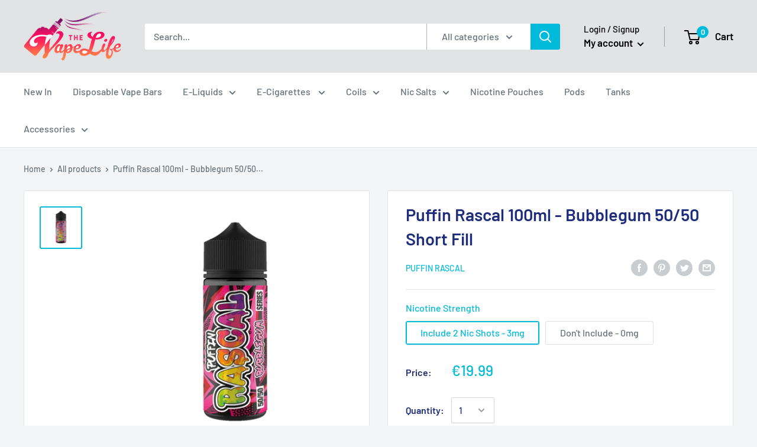

--- FILE ---
content_type: text/html; charset=utf-8
request_url: https://jointhevapelife.ie/products/puffin-rascal-100ml-bubblegum-100ml-short-fill
body_size: 34811
content:
<!doctype html>

<html class="no-js" lang="en">
  <head>
<!-- Google Consent Mode V2 Consentmo -->
<script>
  window.consentmo_gcm_initial_state = "";
  window.consentmo_gcm_state = "";
  window.consentmo_gcm_security_storage = "";
  window.consentmo_gcm_ad_storage = "";
  window.consentmo_gcm_analytics_storage = "";
  window.consentmo_gcm_functionality_storage = "";
  window.consentmo_gcm_personalization_storage = "";
  window.consentmo_gcm_ads_data_redaction = "";
  window.consentmo_gcm_url_passthrough = "";
  window.consentmo_gcm_data_layer_name = "";
  
  // Google Consent Mode V2 integration script from Consentmo GDPR
  window.isenseRules = {};
  window.isenseRules.gcm = {
      gcmVersion: 2,
      integrationVersion: 3,
      customChanges: false,
      consentUpdated: false,
      initialState: 7,
      isCustomizationEnabled: false,
      adsDataRedaction: true,
      urlPassthrough: false,
      dataLayer: 'dataLayer',
      categories: { ad_personalization: "marketing", ad_storage: "marketing", ad_user_data: "marketing", analytics_storage: "analytics", functionality_storage: "functionality", personalization_storage: "functionality", security_storage: "strict"},
      storage: { ad_personalization: "false", ad_storage: "false", ad_user_data: "false", analytics_storage: "false", functionality_storage: "false", personalization_storage: "false", security_storage: "false", wait_for_update: 2000 }
  };
  if(window.consentmo_gcm_state !== null && window.consentmo_gcm_state !== "" && window.consentmo_gcm_state !== "0") {
    window.isenseRules.gcm.isCustomizationEnabled = true;
    window.isenseRules.gcm.initialState = window.consentmo_gcm_initial_state === null || window.consentmo_gcm_initial_state.trim() === "" ? window.isenseRules.gcm.initialState : window.consentmo_gcm_initial_state;
    window.isenseRules.gcm.categories.ad_storage = window.consentmo_gcm_ad_storage === null || window.consentmo_gcm_ad_storage.trim() === "" ? window.isenseRules.gcm.categories.ad_storage : window.consentmo_gcm_ad_storage;
    window.isenseRules.gcm.categories.ad_user_data = window.consentmo_gcm_ad_storage === null || window.consentmo_gcm_ad_storage.trim() === "" ? window.isenseRules.gcm.categories.ad_user_data : window.consentmo_gcm_ad_storage;
    window.isenseRules.gcm.categories.ad_personalization = window.consentmo_gcm_ad_storage === null || window.consentmo_gcm_ad_storage.trim() === "" ? window.isenseRules.gcm.categories.ad_personalization : window.consentmo_gcm_ad_storage;
    window.isenseRules.gcm.categories.analytics_storage = window.consentmo_gcm_analytics_storage === null || window.consentmo_gcm_analytics_storage.trim() === "" ? window.isenseRules.gcm.categories.analytics_storage : window.consentmo_gcm_analytics_storage;
    window.isenseRules.gcm.categories.functionality_storage = window.consentmo_gcm_functionality_storage === null || window.consentmo_gcm_functionality_storage.trim() === "" ? window.isenseRules.gcm.categories.functionality_storage : window.consentmo_gcm_functionality_storage;
    window.isenseRules.gcm.categories.personalization_storage = window.consentmo_gcm_personalization_storage === null || window.consentmo_gcm_personalization_storage.trim() === "" ? window.isenseRules.gcm.categories.personalization_storage : window.consentmo_gcm_personalization_storage;
    window.isenseRules.gcm.categories.security_storage = window.consentmo_gcm_security_storage === null || window.consentmo_gcm_security_storage.trim() === "" ? window.isenseRules.gcm.categories.security_storage : window.consentmo_gcm_security_storage;
    window.isenseRules.gcm.urlPassthrough = window.consentmo_gcm_url_passthrough === null || window.consentmo_gcm_url_passthrough.trim() === "" ? window.isenseRules.gcm.urlPassthrough : window.consentmo_gcm_url_passthrough;
    window.isenseRules.gcm.adsDataRedaction = window.consentmo_gcm_ads_data_redaction === null || window.consentmo_gcm_ads_data_redaction.trim() === "" ? window.isenseRules.gcm.adsDataRedaction : window.consentmo_gcm_ads_data_redaction;
    window.isenseRules.gcm.dataLayer = window.consentmo_gcm_data_layer_name === null || window.consentmo_gcm_data_layer_name.trim() === "" ? window.isenseRules.gcm.dataLayer : window.consentmo_gcm_data_layer_name;
  }
  window.isenseRules.initializeGcm = function (rules) {
    if(window.isenseRules.gcm.isCustomizationEnabled) {
      rules.initialState = window.isenseRules.gcm.initialState;
      rules.urlPassthrough = window.isenseRules.gcm.urlPassthrough === true || window.isenseRules.gcm.urlPassthrough === 'true';
      rules.adsDataRedaction = window.isenseRules.gcm.adsDataRedaction === true || window.isenseRules.gcm.adsDataRedaction === 'true';
    }
    
    let initialState = parseInt(rules.initialState);
    let marketingBlocked = initialState === 0 || initialState === 2 || initialState === 5 || initialState === 7;
    let analyticsBlocked = initialState === 0 || initialState === 3 || initialState === 6 || initialState === 7;
    let functionalityBlocked = initialState === 4 || initialState === 5 || initialState === 6 || initialState === 7;

    let gdprCache = localStorage.getItem('gdprCache') ? JSON.parse(localStorage.getItem('gdprCache')) : null;
    if (gdprCache && typeof gdprCache.updatedPreferences !== "undefined") {
      let updatedPreferences = gdprCache.updatedPreferences;
      marketingBlocked = parseInt(updatedPreferences.indexOf('marketing')) > -1;
      analyticsBlocked = parseInt(updatedPreferences.indexOf('analytics')) > -1;
      functionalityBlocked = parseInt(updatedPreferences.indexOf('functionality')) > -1;
    }

    Object.entries(rules.categories).forEach(category => {
      if(rules.storage.hasOwnProperty(category[0])) {
        switch(category[1]) {
          case 'strict':
            rules.storage[category[0]] = "granted";
            break;
          case 'marketing':
            rules.storage[category[0]] = marketingBlocked ? "denied" : "granted";
            break;
          case 'analytics':
            rules.storage[category[0]] = analyticsBlocked ? "denied" : "granted";
            break;
          case 'functionality':
            rules.storage[category[0]] = functionalityBlocked ? "denied" : "granted";
            break;
        }
      }
    });
    rules.consentUpdated = true;
    isenseRules.gcm = rules;
  }

  window[window.isenseRules.gcm.dataLayer] = window[window.isenseRules.gcm.dataLayer] || [];
  function gtag() { window[window.isenseRules.gcm.dataLayer].push(arguments); }

  function initialConsentUpdate() {
    // Google Consent Mode - initialization start
    window.isenseRules.initializeGcm({
      ...window.isenseRules.gcm,
      adsDataRedaction: true,
      urlPassthrough: false,
      initialState: 7
    });

    /*
    * initialState acceptable values:
    * 0 - Set both ad_storage and analytics_storage to denied
    * 1 - Set all categories to granted
    * 2 - Set only ad_storage to denied
    * 3 - Set only analytics_storage to denied
    * 4 - Set only functionality_storage to denied
    * 5 - Set both ad_storage and functionality_storage to denied
    * 6 - Set both analytics_storage and functionality_storage to denied
    * 7 - Set all categories to denied
    */

    gtag("consent", "default", isenseRules.gcm.storage);
    isenseRules.gcm.adsDataRedaction && gtag("set", "ads_data_redaction", isenseRules.gcm.adsDataRedaction);
    isenseRules.gcm.urlPassthrough && gtag("set", "url_passthrough", isenseRules.gcm.urlPassthrough);
  }

  let isInitConsentmoSignal = true;
  document.addEventListener("consentmoSignal", function(e) {
    if (isInitConsentmoSignal) {
      initialConsentUpdate();
      isInitConsentmoSignal = false;
    }
  });
</script>
<!-- Stock Alerts is generated by Ordersify -->
<style type="text/css">
  
</style>
<style type="text/css">
    
</style>
<script type="text/javascript">
  window.ORDERSIFY_BIS = window.ORDERSIFY_BIS || {};
  window.ORDERSIFY_BIS.template = "product";
  window.ORDERSIFY_BIS.language = "en";
  window.ORDERSIFY_BIS.primary_language = "en";
  window.ORDERSIFY_BIS.variant_inventory = [];
  window.ORDERSIFY_BIS.product_collections = [];
  
    window.ORDERSIFY_BIS.variant_inventory[32396474843223] = {
      inventory_management: "shopify",
      inventory_policy: "deny",
      inventory_quantity: 0
    };
  
  
    window.ORDERSIFY_BIS.product_collections.push({
      id: "155080654935",
    });
  
    window.ORDERSIFY_BIS.product_collections.push({
      id: "28272558122",
    });
  
    window.ORDERSIFY_BIS.product_collections.push({
      id: "601511264583",
    });
  
    window.ORDERSIFY_BIS.product_collections.push({
      id: "159755829335",
    });
  
  window.ORDERSIFY_BIS.shop = "iamamaze.myshopify.com";
  window.ORDERSIFY_BIS.variant_inventory = [];
  
    window.ORDERSIFY_BIS.variant_inventory[32396474843223] = {
      inventory_management: "shopify",
      inventory_policy: "deny",
      inventory_quantity: 0
    };
  
  
  window.ORDERSIFY_BIS.popupSetting = {
    "is_brand_mark": false,
    "font_family": "Work Sans",
    "is_multiple_language": false,
    "font_size": 14,
    "popup_border_radius": 4,
    "popup_heading_color": "#212b36",
    "popup_text_color": "#212b36",
    "is_message_enable": false,
    "is_sms_enable": false,
    "is_accepts_marketing_enable": false,
    "field_border_radius": 4,
    "popup_button_color": "#ffffff",
    "popup_button_bg_color": "#00badb",
    "is_float_button": false,
    "is_inline_form": true,
    "inline_form_selector": null,
    "inline_form_position": null,
    "float_button_position": "right",
    "float_button_top": 15,
    "float_button_color": "#ffffff",
    "float_button_bg_color": "#00badb",
    "is_inline_button": true,
    "inline_button_color": "#ffffff",
    "inline_button_bg_color": "#00badb",
    "is_push_notification_enable": false,
    "is_overlay_close": false,
    "ignore_collection_ids": "",
    "ignore_product_tags": "",
    "ignore_product_ids": "",
    "is_auto_translation": false,
    "selector": "#osf_bis",
    "selector_position": "right",
    "is_ga": false,
    "is_fp": false,
    "is_fb_checkbox": false,
    "fb_page_id": null,
    "is_pushowl": false
};
  window.ORDERSIFY_BIS.product = {"id":4536790351959,"title":"Puffin Rascal 100ml - Bubblegum 50\/50 Short Fill","handle":"puffin-rascal-100ml-bubblegum-100ml-short-fill","description":"\u003cp\u003e\u003cspan\u003ePuffin Rascal Bubblegum is a fruity gum that will make your mouth water, its perfect balance makes it an ideal liquid to vape all day.\u003c\/span\u003e\u003c\/p\u003e\n\u003cul\u003e\n\u003cli\u003e50\/50 VG\/PG\u003c\/li\u003e\n\u003cli\u003e100ML\u003c\/li\u003e\n\u003c\/ul\u003e\n\u003cp\u003e\u003cspan\u003eClick \u003c\/span\u003e\u003ca href=\"https:\/\/jointhevapelife.ie\/collections\/nic-shot\/products\/pro-nic-nicotine-shot\"\u003e\u003cspan class=\"s3\"\u003ehere\u003c\/span\u003e\u003c\/a\u003e\u003cspan\u003e to buy more nic shots!\u003c\/span\u003e\u003c\/p\u003e","published_at":"2020-06-03T12:53:41+01:00","created_at":"2020-06-03T12:53:41+01:00","vendor":"Puffin Rascal","type":"","tags":["100ML Shortfill","Bubblegum","Fruity","Gum","Puffin Rascal"],"price":1999,"price_min":1999,"price_max":1999,"available":false,"price_varies":false,"compare_at_price":null,"compare_at_price_min":0,"compare_at_price_max":0,"compare_at_price_varies":false,"variants":[{"id":32396474843223,"title":"Default Title","option1":"Default Title","option2":null,"option3":null,"sku":"PUFFIN RASCAL BUBBLEGUM 100ML","requires_shipping":true,"taxable":true,"featured_image":null,"available":false,"name":"Puffin Rascal 100ml - Bubblegum 50\/50 Short Fill","public_title":null,"options":["Default Title"],"price":1999,"weight":0,"compare_at_price":null,"inventory_quantity":0,"inventory_management":"shopify","inventory_policy":"deny","barcode":"754169602093","requires_selling_plan":false,"selling_plan_allocations":[]}],"images":["\/\/jointhevapelife.ie\/cdn\/shop\/products\/puffin-rascal-100ml-bubblegum-100ml-short-fill-14177555021911.jpg?v=1591185938"],"featured_image":"\/\/jointhevapelife.ie\/cdn\/shop\/products\/puffin-rascal-100ml-bubblegum-100ml-short-fill-14177555021911.jpg?v=1591185938","options":["Title"],"media":[{"alt":null,"id":6350835744855,"position":1,"preview_image":{"aspect_ratio":1.0,"height":1024,"width":1024,"src":"\/\/jointhevapelife.ie\/cdn\/shop\/products\/puffin-rascal-100ml-bubblegum-100ml-short-fill-14177555021911.jpg?v=1591185938"},"aspect_ratio":1.0,"height":1024,"media_type":"image","src":"\/\/jointhevapelife.ie\/cdn\/shop\/products\/puffin-rascal-100ml-bubblegum-100ml-short-fill-14177555021911.jpg?v=1591185938","width":1024}],"requires_selling_plan":false,"selling_plan_groups":[],"content":"\u003cp\u003e\u003cspan\u003ePuffin Rascal Bubblegum is a fruity gum that will make your mouth water, its perfect balance makes it an ideal liquid to vape all day.\u003c\/span\u003e\u003c\/p\u003e\n\u003cul\u003e\n\u003cli\u003e50\/50 VG\/PG\u003c\/li\u003e\n\u003cli\u003e100ML\u003c\/li\u003e\n\u003c\/ul\u003e\n\u003cp\u003e\u003cspan\u003eClick \u003c\/span\u003e\u003ca href=\"https:\/\/jointhevapelife.ie\/collections\/nic-shot\/products\/pro-nic-nicotine-shot\"\u003e\u003cspan class=\"s3\"\u003ehere\u003c\/span\u003e\u003c\/a\u003e\u003cspan\u003e to buy more nic shots!\u003c\/span\u003e\u003c\/p\u003e"};
  window.ORDERSIFY_BIS.currentVariant = {"id":32396474843223,"title":"Default Title","option1":"Default Title","option2":null,"option3":null,"sku":"PUFFIN RASCAL BUBBLEGUM 100ML","requires_shipping":true,"taxable":true,"featured_image":null,"available":false,"name":"Puffin Rascal 100ml - Bubblegum 50\/50 Short Fill","public_title":null,"options":["Default Title"],"price":1999,"weight":0,"compare_at_price":null,"inventory_quantity":0,"inventory_management":"shopify","inventory_policy":"deny","barcode":"754169602093","requires_selling_plan":false,"selling_plan_allocations":[]};
  window.ORDERSIFY_BIS.stockRemainingSetting = {
    "status": false,
    "selector": "#osf_stock_remaining",
    "selector_position": "inside",
    "font_family": "Lato",
    "font_size": 13,
    "content": "Low stock! Only {{ quantity }} items left!",
    "display_quantity": 100
};
  
    window.ORDERSIFY_BIS.translations = {
    "en": {
        "inline_button_text": "Notify when available",
        "float_button_text": "Notify when available",
        "popup_heading": "Notify me when available",
        "popup_description": "We will send you a notification as soon as this product is available again.",
        "popup_button_text": "Notify me",
        "popup_note": "We respect your privacy and don't share your email with anybody.",
        "field_email_placeholder": "eg. username@example.com",
        "field_message_placeholder": "Tell something about your requirements to shop",
        "success_text": "You subscribed notification successfully",
        "required_email": "Your email is required",
        "invalid_email": "Your email is invalid",
        "invalid_message": "Your message must be less then 255 characters",
        "push_notification_message": "Receive via web notification",
        "low_stock_content": "Low stock! Only {{ quantity }} items left!"
    }
};
  
</script>

<!-- End of Stock Alerts is generated by Ordersify -->
  
  

    <meta charset="utf-8"> 
    <meta http-equiv="X-UA-Compatible" content="IE=edge,chrome=1">
    <meta name="viewport" content="width=device-width, initial-scale=1.0, height=device-height, minimum-scale=1.0, maximum-scale=1.0">
    <meta name="theme-color" content="#00badb"><title>Puffin Rascal 100ml - Bubblegum 50/50 Short Fill &ndash; The Vape Life
</title><meta name="description" content="Puffin Rascal Bubblegum is a fruity gum that will make your mouth water, its perfect balance makes it an ideal liquid to vape all day. 50/50 VG/PG 100ML Click here to buy more nic shots!"><link rel="canonical" href="https://jointhevapelife.ie/products/puffin-rascal-100ml-bubblegum-100ml-short-fill"><link rel="shortcut icon" href="//jointhevapelife.ie/cdn/shop/files/website_logo_in_png_48x48.png?v=1738613074" type="image/png"><link rel="preload" as="style" href="//jointhevapelife.ie/cdn/shop/t/15/assets/theme.scss.css?v=121864988923391764501761954085">

    <meta property="og:type" content="product">
  <meta property="og:title" content="Puffin Rascal 100ml - Bubblegum 50/50 Short Fill"><meta property="og:image" content="http://jointhevapelife.ie/cdn/shop/products/puffin-rascal-100ml-bubblegum-100ml-short-fill-14177555021911_1024x.jpg?v=1591185938">
    <meta property="og:image:secure_url" content="https://jointhevapelife.ie/cdn/shop/products/puffin-rascal-100ml-bubblegum-100ml-short-fill-14177555021911_1024x.jpg?v=1591185938"><meta property="product:price:amount" content="19.99">
  <meta property="product:price:currency" content="EUR"><meta property="og:description" content="Puffin Rascal Bubblegum is a fruity gum that will make your mouth water, its perfect balance makes it an ideal liquid to vape all day. 50/50 VG/PG 100ML Click here to buy more nic shots!"><meta property="og:url" content="https://jointhevapelife.ie/products/puffin-rascal-100ml-bubblegum-100ml-short-fill">
<meta property="og:site_name" content="The Vape Life"><meta name="twitter:card" content="summary"><meta name="twitter:title" content="Puffin Rascal 100ml - Bubblegum 50/50 Short Fill">
  <meta name="twitter:description" content="Puffin Rascal Bubblegum is a fruity gum that will make your mouth water, its perfect balance makes it an ideal liquid to vape all day.

50/50 VG/PG
100ML

Click here to buy more nic shots!">
  <meta name="twitter:image" content="https://jointhevapelife.ie/cdn/shop/products/puffin-rascal-100ml-bubblegum-100ml-short-fill-14177555021911_600x600_crop_center.jpg?v=1591185938">
<link rel="preconnect" href="//fonts.shopifycdn.com">
    <link rel="dns-prefetch" href="//productreviews.shopifycdn.com">
    <link rel="dns-prefetch" href="//maps.googleapis.com">
    <link rel="dns-prefetch" href="//maps.gstatic.com">

    <script>window.nfecShopVersion = '1768624754';window.nfecJsVersion = '449674';window.nfecCVersion = 63550</script><script>window.performance && window.performance.mark && window.performance.mark('shopify.content_for_header.start');</script><meta name="google-site-verification" content="DwjCu2upjjPPiWJ7RHexT_TN0UJALkop5DoSzUBB7oM">
<meta id="shopify-digital-wallet" name="shopify-digital-wallet" content="/25989016/digital_wallets/dialog">
<link rel="alternate" type="application/json+oembed" href="https://jointhevapelife.ie/products/puffin-rascal-100ml-bubblegum-100ml-short-fill.oembed">
<script async="async" src="/checkouts/internal/preloads.js?locale=en-IE"></script>
<script id="shopify-features" type="application/json">{"accessToken":"0703f3bf086b563df6180a68033da6b8","betas":["rich-media-storefront-analytics"],"domain":"jointhevapelife.ie","predictiveSearch":true,"shopId":25989016,"locale":"en"}</script>
<script>var Shopify = Shopify || {};
Shopify.shop = "iamamaze.myshopify.com";
Shopify.locale = "en";
Shopify.currency = {"active":"EUR","rate":"1.0"};
Shopify.country = "IE";
Shopify.theme = {"name":"Warehouse (Enhancify-Dev) May 30","id":122265534551,"schema_name":"Warehouse","schema_version":"1.6.5","theme_store_id":null,"role":"main"};
Shopify.theme.handle = "null";
Shopify.theme.style = {"id":null,"handle":null};
Shopify.cdnHost = "jointhevapelife.ie/cdn";
Shopify.routes = Shopify.routes || {};
Shopify.routes.root = "/";</script>
<script type="module">!function(o){(o.Shopify=o.Shopify||{}).modules=!0}(window);</script>
<script>!function(o){function n(){var o=[];function n(){o.push(Array.prototype.slice.apply(arguments))}return n.q=o,n}var t=o.Shopify=o.Shopify||{};t.loadFeatures=n(),t.autoloadFeatures=n()}(window);</script>
<script id="shop-js-analytics" type="application/json">{"pageType":"product"}</script>
<script defer="defer" async type="module" src="//jointhevapelife.ie/cdn/shopifycloud/shop-js/modules/v2/client.init-shop-cart-sync_C5BV16lS.en.esm.js"></script>
<script defer="defer" async type="module" src="//jointhevapelife.ie/cdn/shopifycloud/shop-js/modules/v2/chunk.common_CygWptCX.esm.js"></script>
<script type="module">
  await import("//jointhevapelife.ie/cdn/shopifycloud/shop-js/modules/v2/client.init-shop-cart-sync_C5BV16lS.en.esm.js");
await import("//jointhevapelife.ie/cdn/shopifycloud/shop-js/modules/v2/chunk.common_CygWptCX.esm.js");

  window.Shopify.SignInWithShop?.initShopCartSync?.({"fedCMEnabled":true,"windoidEnabled":true});

</script>
<script>(function() {
  var isLoaded = false;
  function asyncLoad() {
    if (isLoaded) return;
    isLoaded = true;
    var urls = ["https:\/\/cdn.recovermycart.com\/scripts\/keepcart\/CartJS.min.js?shop=iamamaze.myshopify.com\u0026shop=iamamaze.myshopify.com","https:\/\/cdn.ordersify.com\/sdk\/productalerts-shopify.js?shop=iamamaze.myshopify.com","https:\/\/d5zu2f4xvqanl.cloudfront.net\/42\/fe\/loader_2.js?shop=iamamaze.myshopify.com"];
    for (var i = 0; i < urls.length; i++) {
      var s = document.createElement('script');
      s.type = 'text/javascript';
      s.async = true;
      s.src = urls[i];
      var x = document.getElementsByTagName('script')[0];
      x.parentNode.insertBefore(s, x);
    }
  };
  if(window.attachEvent) {
    window.attachEvent('onload', asyncLoad);
  } else {
    window.addEventListener('load', asyncLoad, false);
  }
})();</script>
<script id="__st">var __st={"a":25989016,"offset":0,"reqid":"957d5d5c-425f-496f-a21a-3e0e11cae832-1768647704","pageurl":"jointhevapelife.ie\/products\/puffin-rascal-100ml-bubblegum-100ml-short-fill","u":"601859c701a5","p":"product","rtyp":"product","rid":4536790351959};</script>
<script>window.ShopifyPaypalV4VisibilityTracking = true;</script>
<script id="captcha-bootstrap">!function(){'use strict';const t='contact',e='account',n='new_comment',o=[[t,t],['blogs',n],['comments',n],[t,'customer']],c=[[e,'customer_login'],[e,'guest_login'],[e,'recover_customer_password'],[e,'create_customer']],r=t=>t.map((([t,e])=>`form[action*='/${t}']:not([data-nocaptcha='true']) input[name='form_type'][value='${e}']`)).join(','),a=t=>()=>t?[...document.querySelectorAll(t)].map((t=>t.form)):[];function s(){const t=[...o],e=r(t);return a(e)}const i='password',u='form_key',d=['recaptcha-v3-token','g-recaptcha-response','h-captcha-response',i],f=()=>{try{return window.sessionStorage}catch{return}},m='__shopify_v',_=t=>t.elements[u];function p(t,e,n=!1){try{const o=window.sessionStorage,c=JSON.parse(o.getItem(e)),{data:r}=function(t){const{data:e,action:n}=t;return t[m]||n?{data:e,action:n}:{data:t,action:n}}(c);for(const[e,n]of Object.entries(r))t.elements[e]&&(t.elements[e].value=n);n&&o.removeItem(e)}catch(o){console.error('form repopulation failed',{error:o})}}const l='form_type',E='cptcha';function T(t){t.dataset[E]=!0}const w=window,h=w.document,L='Shopify',v='ce_forms',y='captcha';let A=!1;((t,e)=>{const n=(g='f06e6c50-85a8-45c8-87d0-21a2b65856fe',I='https://cdn.shopify.com/shopifycloud/storefront-forms-hcaptcha/ce_storefront_forms_captcha_hcaptcha.v1.5.2.iife.js',D={infoText:'Protected by hCaptcha',privacyText:'Privacy',termsText:'Terms'},(t,e,n)=>{const o=w[L][v],c=o.bindForm;if(c)return c(t,g,e,D).then(n);var r;o.q.push([[t,g,e,D],n]),r=I,A||(h.body.append(Object.assign(h.createElement('script'),{id:'captcha-provider',async:!0,src:r})),A=!0)});var g,I,D;w[L]=w[L]||{},w[L][v]=w[L][v]||{},w[L][v].q=[],w[L][y]=w[L][y]||{},w[L][y].protect=function(t,e){n(t,void 0,e),T(t)},Object.freeze(w[L][y]),function(t,e,n,w,h,L){const[v,y,A,g]=function(t,e,n){const i=e?o:[],u=t?c:[],d=[...i,...u],f=r(d),m=r(i),_=r(d.filter((([t,e])=>n.includes(e))));return[a(f),a(m),a(_),s()]}(w,h,L),I=t=>{const e=t.target;return e instanceof HTMLFormElement?e:e&&e.form},D=t=>v().includes(t);t.addEventListener('submit',(t=>{const e=I(t);if(!e)return;const n=D(e)&&!e.dataset.hcaptchaBound&&!e.dataset.recaptchaBound,o=_(e),c=g().includes(e)&&(!o||!o.value);(n||c)&&t.preventDefault(),c&&!n&&(function(t){try{if(!f())return;!function(t){const e=f();if(!e)return;const n=_(t);if(!n)return;const o=n.value;o&&e.removeItem(o)}(t);const e=Array.from(Array(32),(()=>Math.random().toString(36)[2])).join('');!function(t,e){_(t)||t.append(Object.assign(document.createElement('input'),{type:'hidden',name:u})),t.elements[u].value=e}(t,e),function(t,e){const n=f();if(!n)return;const o=[...t.querySelectorAll(`input[type='${i}']`)].map((({name:t})=>t)),c=[...d,...o],r={};for(const[a,s]of new FormData(t).entries())c.includes(a)||(r[a]=s);n.setItem(e,JSON.stringify({[m]:1,action:t.action,data:r}))}(t,e)}catch(e){console.error('failed to persist form',e)}}(e),e.submit())}));const S=(t,e)=>{t&&!t.dataset[E]&&(n(t,e.some((e=>e===t))),T(t))};for(const o of['focusin','change'])t.addEventListener(o,(t=>{const e=I(t);D(e)&&S(e,y())}));const B=e.get('form_key'),M=e.get(l),P=B&&M;t.addEventListener('DOMContentLoaded',(()=>{const t=y();if(P)for(const e of t)e.elements[l].value===M&&p(e,B);[...new Set([...A(),...v().filter((t=>'true'===t.dataset.shopifyCaptcha))])].forEach((e=>S(e,t)))}))}(h,new URLSearchParams(w.location.search),n,t,e,['guest_login'])})(!1,!0)}();</script>
<script integrity="sha256-4kQ18oKyAcykRKYeNunJcIwy7WH5gtpwJnB7kiuLZ1E=" data-source-attribution="shopify.loadfeatures" defer="defer" src="//jointhevapelife.ie/cdn/shopifycloud/storefront/assets/storefront/load_feature-a0a9edcb.js" crossorigin="anonymous"></script>
<script data-source-attribution="shopify.dynamic_checkout.dynamic.init">var Shopify=Shopify||{};Shopify.PaymentButton=Shopify.PaymentButton||{isStorefrontPortableWallets:!0,init:function(){window.Shopify.PaymentButton.init=function(){};var t=document.createElement("script");t.src="https://jointhevapelife.ie/cdn/shopifycloud/portable-wallets/latest/portable-wallets.en.js",t.type="module",document.head.appendChild(t)}};
</script>
<script data-source-attribution="shopify.dynamic_checkout.buyer_consent">
  function portableWalletsHideBuyerConsent(e){var t=document.getElementById("shopify-buyer-consent"),n=document.getElementById("shopify-subscription-policy-button");t&&n&&(t.classList.add("hidden"),t.setAttribute("aria-hidden","true"),n.removeEventListener("click",e))}function portableWalletsShowBuyerConsent(e){var t=document.getElementById("shopify-buyer-consent"),n=document.getElementById("shopify-subscription-policy-button");t&&n&&(t.classList.remove("hidden"),t.removeAttribute("aria-hidden"),n.addEventListener("click",e))}window.Shopify?.PaymentButton&&(window.Shopify.PaymentButton.hideBuyerConsent=portableWalletsHideBuyerConsent,window.Shopify.PaymentButton.showBuyerConsent=portableWalletsShowBuyerConsent);
</script>
<script data-source-attribution="shopify.dynamic_checkout.cart.bootstrap">document.addEventListener("DOMContentLoaded",(function(){function t(){return document.querySelector("shopify-accelerated-checkout-cart, shopify-accelerated-checkout")}if(t())Shopify.PaymentButton.init();else{new MutationObserver((function(e,n){t()&&(Shopify.PaymentButton.init(),n.disconnect())})).observe(document.body,{childList:!0,subtree:!0})}}));
</script>

<script>window.performance && window.performance.mark && window.performance.mark('shopify.content_for_header.end');</script>
  
  
  

    
  <script type="application/ld+json">
  {
    "@context": "http://schema.org",
    "@type": "Product",
    "@id": "https:\/\/jointhevapelife.ie\/products\/puffin-rascal-100ml-bubblegum-100ml-short-fill#product",
    "offers": [{
          "@type": "Offer",
          "name": "Default Title",
          "availability":"https://schema.org/OutOfStock",
          "price": "19.99",
          "priceCurrency": "EUR",
          "priceValidUntil": "2026-01-27","sku": "PUFFIN RASCAL BUBBLEGUM 100ML","url": "/products/puffin-rascal-100ml-bubblegum-100ml-short-fill/products/puffin-rascal-100ml-bubblegum-100ml-short-fill?variant=32396474843223"
        }
],
      "gtin12": "754169602093",
      "productId": "754169602093",

    "brand": {
      "name": "Puffin Rascal"
    },
    "name": "Puffin Rascal 100ml - Bubblegum 50\/50 Short Fill",
    "description": "Puffin Rascal Bubblegum is a fruity gum that will make your mouth water, its perfect balance makes it an ideal liquid to vape all day.\n\n50\/50 VG\/PG\n100ML\n\nClick here to buy more nic shots!",
    "category": "",
    "url": "/products/puffin-rascal-100ml-bubblegum-100ml-short-fill/products/puffin-rascal-100ml-bubblegum-100ml-short-fill",
    "sku": "PUFFIN RASCAL BUBBLEGUM 100ML",
    "image": {
      "@type": "ImageObject",
      "url": "https://jointhevapelife.ie/cdn/shop/products/puffin-rascal-100ml-bubblegum-100ml-short-fill-14177555021911_1024x.jpg?v=1591185938",
      "image": "https://jointhevapelife.ie/cdn/shop/products/puffin-rascal-100ml-bubblegum-100ml-short-fill-14177555021911_1024x.jpg?v=1591185938",
      "name": "Puffin Rascal 100ml - Bubblegum 50\/50 Short Fill",
      "width": "1024",
      "height": "1024"
    }
  }
  </script>



  <script type="application/ld+json">
  {
    "@context": "http://schema.org",
    "@type": "BreadcrumbList",
  "itemListElement": [{
      "@type": "ListItem",
      "position": 1,
      "name": "Home",
      "item": "https://jointhevapelife.ie"
    },{
          "@type": "ListItem",
          "position": 2,
          "name": "Puffin Rascal 100ml - Bubblegum 50\/50 Short Fill",
          "item": "https://jointhevapelife.ie/products/puffin-rascal-100ml-bubblegum-100ml-short-fill"
        }]
  }
  </script>


    <script>
      // This allows to expose several variables to the global scope, to be used in scripts
      window.theme = {
        template: "product",
        localeRootUrl: '',
        shopCurrency: "EUR",
        cartCount: 0,
        customerId: null,
        moneyFormat: "\u003cspan class=money\u003e€{{amount}}\u003c\/span\u003e",
        moneyWithCurrencyFormat: "\u003cspan class=money\u003e€{{amount}} EUR\u003c\/span\u003e",
        useNativeMultiCurrency: false,
        currencyConversionEnabled: false,
        currencyConversionMoneyFormat: "money_format",
        currencyConversionRoundAmounts: false,
        showDiscount: true,
        discountMode: "saving",
        searchMode: "product,article,page",
        cartType: "drawer"
      };

      window.languages = {
        collectionOnSaleLabel: "Save {{savings}}",
        productFormUnavailable: "Unavailable",
        productFormAddToCart: "Add to cart",
        productFormSoldOut: "Sold out",
        shippingEstimatorNoResults: "No shipping could be found for your address.",
        shippingEstimatorOneResult: "There is one shipping rate for your address:",
        shippingEstimatorMultipleResults: "There are {{count}} shipping rates for your address:",
        shippingEstimatorErrors: "There are some errors:"
      };

      window.lazySizesConfig = {
        loadHidden: false,
        hFac: 0.8,
        expFactor: 3,
        customMedia: {
          '--phone': '(max-width: 640px)',
          '--tablet': '(min-width: 641px) and (max-width: 1023px)',
          '--lap': '(min-width: 1024px)'
        }
      };

      document.documentElement.className = document.documentElement.className.replace('no-js', 'js');
    </script>

    <script src="//jointhevapelife.ie/cdn/shop/t/15/assets/lazysizes.min.js?v=38423348123636194381653918971" async></script>

    
<script src="https://code.jquery.com/jquery-3.2.1.min.js"></script> 
    <script src="//jointhevapelife.ie/cdn/shop/t/15/assets/magnific-popup.min.js?v=184369421263510081681653918972"></script>

    
    <script src="//polyfill-fastly.net/v3/polyfill.min.js?unknown=polyfill&features=fetch,Element.prototype.closest,Element.prototype.matches,Element.prototype.remove,Element.prototype.classList,Array.prototype.includes,Array.prototype.fill,String.prototype.includes,String.prototype.padStart,Object.assign,CustomEvent,Intl,URL,DOMTokenList,IntersectionObserver,IntersectionObserverEntry" defer></script>
    <script src="//jointhevapelife.ie/cdn/shop/t/15/assets/libs.min.js?v=141029955082958467011653918971" defer></script>
    <script src="//jointhevapelife.ie/cdn/shop/t/15/assets/theme.js?v=1769647433501780881653918976" defer></script>
    <script src="//jointhevapelife.ie/cdn/shop/t/15/assets/custom.js?v=59814135573684495841653920128" defer></script>


    <link rel="stylesheet" href="//jointhevapelife.ie/cdn/shop/t/15/assets/magnific-popup.css?v=86223478825741227711653918972">
    <link rel="stylesheet" href="//jointhevapelife.ie/cdn/shop/t/15/assets/theme.scss.css?v=121864988923391764501761954085">
    
    
<script>if (window.frameElement) { document.getElementById("loadify_loader").style.display = "none";}</script>

    <link rel="stylesheet" href="//jointhevapelife.ie/cdn/shop/t/15/assets/teeinblue-product-options.css?v=11443370996525003141684148710">

  <!-- BEGIN app block: shopify://apps/consentmo-gdpr/blocks/gdpr_cookie_consent/4fbe573f-a377-4fea-9801-3ee0858cae41 -->


<!-- END app block --><!-- BEGIN app block: shopify://apps/froonze-loyalty-wishlist/blocks/customer_account_page/3c495b68-652c-468d-a0ef-5bad6935d104 --><!-- BEGIN app snippet: main_color_variables -->





<style>
  :root {
    --frcp-primaryColor:  #00badb;
    --frcp-btnTextColor: #ffffff;
    --frcp-backgroundColor: #ffffff;
    --frcp-textColor: #202202;
    --frcp-hoverOpacity:  0.7;
  }
</style>
<!-- END app snippet -->

<script>
  window.frcp ||= {}
  frcp.customerPage ||= {}
  frcp.customerPage.enabled = true
  frcp.customerPage.path = "\/products\/puffin-rascal-100ml-bubblegum-100ml-short-fill"
  frcp.customerPage.accountPage = null
  frcp.customerId = null
</script>




  



<!-- END app block --><!-- BEGIN app block: shopify://apps/froonze-loyalty-wishlist/blocks/social_logins/3c495b68-652c-468d-a0ef-5bad6935d104 -->
  <!-- BEGIN app snippet: social_logins_data_script --><script>
  
  window.frcp = window.frcp || {}
  window.frcp.plugins = window.frcp.plugins || Object({"social_logins":"basic","wishlist":"basic","order_actions":null,"custom_forms":null,"loyalty":null,"customer_account":"grandfathered","reorder_btn":true,"custom_pages":false,"cp_integrations":null,"recently_viewed":false})
  window.frcp.socialLogins = {
    pageType: 'product',
    defaultOneTapClientId: "3632585625-0hs7op4acvop222n05hmfj28h3qkkhvi.apps.googleusercontent.com",
    cdnUrl: "https://cdn.froonze.com",
    customerId: null,
    stylingSettings: {
      position: "below",
      isShowDivider: true,
      style: "icon_and_text",
      textAlignment: "center",
      iconAlignment: "left",
      iconStyle: "white",
      isShowShadow: true,
    },
    settings: Object({"social_logins_providers":{"apple":{"name":"apple","order":5,"app_id":null,"enabled":false,"app_secret":null,"apple_team_id":null,"apple_client_id":null},"amazon":{"name":"amazon","order":3,"app_id":null,"enabled":false,"app_secret":null},"google":{"name":"google","order":1,"app_id":null,"enabled":true,"app_secret":null},"twitter":{"name":"twitter","order":2,"app_id":null,"enabled":true,"app_secret":null},"facebook":{"name":"facebook","order":0,"app_id":null,"enabled":true,"app_secret":null},"linkedin":{"name":"linkedin","order":4,"app_id":null,"enabled":false,"app_secret":null},"microsoft":{"name":"microsoft","order":6,"app_id":null,"enabled":false,"app_secret":null}},"social_logins_google_one_tap":{},"social_logins_forbid_registration":{"enabled":null,"registration_page_path":null}}),
    httpsUrl: "https://app.froonze.com",
    texts: Object(),
  }
  window.frcp.appProxy = null || '/apps/customer-portal'
</script>
<!-- END app snippet -->

  <!-- BEGIN app snippet: social_logins_style --><style>
  :root {
    --frcp-sl-textAlignment: center;
    --frcp-sl-borderRadius: 4px;
    --frcp-sl-spacing: 8px;
    
      --frcp-sl-boxShadow: 5px 5px 5px lightgrey;
    
  }

  
    
  
</style>
<!-- END app snippet -->

  <!-- BEGIN app snippet: theme_customization_tags -->
<!-- END app snippet -->
  <!-- BEGIN app snippet: assets_loader --><script id="social_logins">
  (function() {
    const _loadAsset = function(tag, params, id) {
      const asset = document.createElement(tag)
      for (const key in params) asset[key] = params[key]
      if (id) asset.id = `frcp_${id.split('-')[0]}_main_js`
      document.head.append(asset)
    }
    if (document.readyState !== 'loading') {
      _loadAsset('script', { src: 'https://cdn.shopify.com/extensions/019bba91-c314-770d-85a1-b154f49c8504/customer-portal-261/assets/social_logins-CWZiTw5q.js', type: 'module', defer: true }, 'social_logins-CWZiTw5q.js')
    } else {
      document.addEventListener('DOMContentLoaded', () => {
        _loadAsset('script', { src: 'https://cdn.shopify.com/extensions/019bba91-c314-770d-85a1-b154f49c8504/customer-portal-261/assets/social_logins-CWZiTw5q.js', type: 'module', defer: true }, 'social_logins-CWZiTw5q.js')
      })
    }

    
      _loadAsset('link', { href: 'https://cdn.shopify.com/extensions/019bba91-c314-770d-85a1-b154f49c8504/customer-portal-261/assets/social_logins-CWZiTw5q.css', rel: 'stylesheet', media: 'all' })
    
  })()
</script>
<!-- END app snippet -->



<!-- END app block --><!-- BEGIN app block: shopify://apps/t-maintenance-mode/blocks/app-embed/3904d434-7cc3-4bb9-b6dc-19786fb12b71 --><!-- END app block --><script src="https://cdn.shopify.com/extensions/019bc798-8961-78a8-a4e0-9b2049d94b6d/consentmo-gdpr-575/assets/consentmo_cookie_consent.js" type="text/javascript" defer="defer"></script>
<link href="https://monorail-edge.shopifysvc.com" rel="dns-prefetch">
<script>(function(){if ("sendBeacon" in navigator && "performance" in window) {try {var session_token_from_headers = performance.getEntriesByType('navigation')[0].serverTiming.find(x => x.name == '_s').description;} catch {var session_token_from_headers = undefined;}var session_cookie_matches = document.cookie.match(/_shopify_s=([^;]*)/);var session_token_from_cookie = session_cookie_matches && session_cookie_matches.length === 2 ? session_cookie_matches[1] : "";var session_token = session_token_from_headers || session_token_from_cookie || "";function handle_abandonment_event(e) {var entries = performance.getEntries().filter(function(entry) {return /monorail-edge.shopifysvc.com/.test(entry.name);});if (!window.abandonment_tracked && entries.length === 0) {window.abandonment_tracked = true;var currentMs = Date.now();var navigation_start = performance.timing.navigationStart;var payload = {shop_id: 25989016,url: window.location.href,navigation_start,duration: currentMs - navigation_start,session_token,page_type: "product"};window.navigator.sendBeacon("https://monorail-edge.shopifysvc.com/v1/produce", JSON.stringify({schema_id: "online_store_buyer_site_abandonment/1.1",payload: payload,metadata: {event_created_at_ms: currentMs,event_sent_at_ms: currentMs}}));}}window.addEventListener('pagehide', handle_abandonment_event);}}());</script>
<script id="web-pixels-manager-setup">(function e(e,d,r,n,o){if(void 0===o&&(o={}),!Boolean(null===(a=null===(i=window.Shopify)||void 0===i?void 0:i.analytics)||void 0===a?void 0:a.replayQueue)){var i,a;window.Shopify=window.Shopify||{};var t=window.Shopify;t.analytics=t.analytics||{};var s=t.analytics;s.replayQueue=[],s.publish=function(e,d,r){return s.replayQueue.push([e,d,r]),!0};try{self.performance.mark("wpm:start")}catch(e){}var l=function(){var e={modern:/Edge?\/(1{2}[4-9]|1[2-9]\d|[2-9]\d{2}|\d{4,})\.\d+(\.\d+|)|Firefox\/(1{2}[4-9]|1[2-9]\d|[2-9]\d{2}|\d{4,})\.\d+(\.\d+|)|Chrom(ium|e)\/(9{2}|\d{3,})\.\d+(\.\d+|)|(Maci|X1{2}).+ Version\/(15\.\d+|(1[6-9]|[2-9]\d|\d{3,})\.\d+)([,.]\d+|)( \(\w+\)|)( Mobile\/\w+|) Safari\/|Chrome.+OPR\/(9{2}|\d{3,})\.\d+\.\d+|(CPU[ +]OS|iPhone[ +]OS|CPU[ +]iPhone|CPU IPhone OS|CPU iPad OS)[ +]+(15[._]\d+|(1[6-9]|[2-9]\d|\d{3,})[._]\d+)([._]\d+|)|Android:?[ /-](13[3-9]|1[4-9]\d|[2-9]\d{2}|\d{4,})(\.\d+|)(\.\d+|)|Android.+Firefox\/(13[5-9]|1[4-9]\d|[2-9]\d{2}|\d{4,})\.\d+(\.\d+|)|Android.+Chrom(ium|e)\/(13[3-9]|1[4-9]\d|[2-9]\d{2}|\d{4,})\.\d+(\.\d+|)|SamsungBrowser\/([2-9]\d|\d{3,})\.\d+/,legacy:/Edge?\/(1[6-9]|[2-9]\d|\d{3,})\.\d+(\.\d+|)|Firefox\/(5[4-9]|[6-9]\d|\d{3,})\.\d+(\.\d+|)|Chrom(ium|e)\/(5[1-9]|[6-9]\d|\d{3,})\.\d+(\.\d+|)([\d.]+$|.*Safari\/(?![\d.]+ Edge\/[\d.]+$))|(Maci|X1{2}).+ Version\/(10\.\d+|(1[1-9]|[2-9]\d|\d{3,})\.\d+)([,.]\d+|)( \(\w+\)|)( Mobile\/\w+|) Safari\/|Chrome.+OPR\/(3[89]|[4-9]\d|\d{3,})\.\d+\.\d+|(CPU[ +]OS|iPhone[ +]OS|CPU[ +]iPhone|CPU IPhone OS|CPU iPad OS)[ +]+(10[._]\d+|(1[1-9]|[2-9]\d|\d{3,})[._]\d+)([._]\d+|)|Android:?[ /-](13[3-9]|1[4-9]\d|[2-9]\d{2}|\d{4,})(\.\d+|)(\.\d+|)|Mobile Safari.+OPR\/([89]\d|\d{3,})\.\d+\.\d+|Android.+Firefox\/(13[5-9]|1[4-9]\d|[2-9]\d{2}|\d{4,})\.\d+(\.\d+|)|Android.+Chrom(ium|e)\/(13[3-9]|1[4-9]\d|[2-9]\d{2}|\d{4,})\.\d+(\.\d+|)|Android.+(UC? ?Browser|UCWEB|U3)[ /]?(15\.([5-9]|\d{2,})|(1[6-9]|[2-9]\d|\d{3,})\.\d+)\.\d+|SamsungBrowser\/(5\.\d+|([6-9]|\d{2,})\.\d+)|Android.+MQ{2}Browser\/(14(\.(9|\d{2,})|)|(1[5-9]|[2-9]\d|\d{3,})(\.\d+|))(\.\d+|)|K[Aa][Ii]OS\/(3\.\d+|([4-9]|\d{2,})\.\d+)(\.\d+|)/},d=e.modern,r=e.legacy,n=navigator.userAgent;return n.match(d)?"modern":n.match(r)?"legacy":"unknown"}(),u="modern"===l?"modern":"legacy",c=(null!=n?n:{modern:"",legacy:""})[u],f=function(e){return[e.baseUrl,"/wpm","/b",e.hashVersion,"modern"===e.buildTarget?"m":"l",".js"].join("")}({baseUrl:d,hashVersion:r,buildTarget:u}),m=function(e){var d=e.version,r=e.bundleTarget,n=e.surface,o=e.pageUrl,i=e.monorailEndpoint;return{emit:function(e){var a=e.status,t=e.errorMsg,s=(new Date).getTime(),l=JSON.stringify({metadata:{event_sent_at_ms:s},events:[{schema_id:"web_pixels_manager_load/3.1",payload:{version:d,bundle_target:r,page_url:o,status:a,surface:n,error_msg:t},metadata:{event_created_at_ms:s}}]});if(!i)return console&&console.warn&&console.warn("[Web Pixels Manager] No Monorail endpoint provided, skipping logging."),!1;try{return self.navigator.sendBeacon.bind(self.navigator)(i,l)}catch(e){}var u=new XMLHttpRequest;try{return u.open("POST",i,!0),u.setRequestHeader("Content-Type","text/plain"),u.send(l),!0}catch(e){return console&&console.warn&&console.warn("[Web Pixels Manager] Got an unhandled error while logging to Monorail."),!1}}}}({version:r,bundleTarget:l,surface:e.surface,pageUrl:self.location.href,monorailEndpoint:e.monorailEndpoint});try{o.browserTarget=l,function(e){var d=e.src,r=e.async,n=void 0===r||r,o=e.onload,i=e.onerror,a=e.sri,t=e.scriptDataAttributes,s=void 0===t?{}:t,l=document.createElement("script"),u=document.querySelector("head"),c=document.querySelector("body");if(l.async=n,l.src=d,a&&(l.integrity=a,l.crossOrigin="anonymous"),s)for(var f in s)if(Object.prototype.hasOwnProperty.call(s,f))try{l.dataset[f]=s[f]}catch(e){}if(o&&l.addEventListener("load",o),i&&l.addEventListener("error",i),u)u.appendChild(l);else{if(!c)throw new Error("Did not find a head or body element to append the script");c.appendChild(l)}}({src:f,async:!0,onload:function(){if(!function(){var e,d;return Boolean(null===(d=null===(e=window.Shopify)||void 0===e?void 0:e.analytics)||void 0===d?void 0:d.initialized)}()){var d=window.webPixelsManager.init(e)||void 0;if(d){var r=window.Shopify.analytics;r.replayQueue.forEach((function(e){var r=e[0],n=e[1],o=e[2];d.publishCustomEvent(r,n,o)})),r.replayQueue=[],r.publish=d.publishCustomEvent,r.visitor=d.visitor,r.initialized=!0}}},onerror:function(){return m.emit({status:"failed",errorMsg:"".concat(f," has failed to load")})},sri:function(e){var d=/^sha384-[A-Za-z0-9+/=]+$/;return"string"==typeof e&&d.test(e)}(c)?c:"",scriptDataAttributes:o}),m.emit({status:"loading"})}catch(e){m.emit({status:"failed",errorMsg:(null==e?void 0:e.message)||"Unknown error"})}}})({shopId: 25989016,storefrontBaseUrl: "https://jointhevapelife.ie",extensionsBaseUrl: "https://extensions.shopifycdn.com/cdn/shopifycloud/web-pixels-manager",monorailEndpoint: "https://monorail-edge.shopifysvc.com/unstable/produce_batch",surface: "storefront-renderer",enabledBetaFlags: ["2dca8a86"],webPixelsConfigList: [{"id":"848855367","configuration":"{\"config\":\"{\\\"pixel_id\\\":\\\"G-61NJHE8QHK\\\",\\\"target_country\\\":\\\"IE\\\",\\\"gtag_events\\\":[{\\\"type\\\":\\\"begin_checkout\\\",\\\"action_label\\\":\\\"G-61NJHE8QHK\\\"},{\\\"type\\\":\\\"search\\\",\\\"action_label\\\":\\\"G-61NJHE8QHK\\\"},{\\\"type\\\":\\\"view_item\\\",\\\"action_label\\\":\\\"G-61NJHE8QHK\\\"},{\\\"type\\\":\\\"purchase\\\",\\\"action_label\\\":\\\"G-61NJHE8QHK\\\"},{\\\"type\\\":\\\"page_view\\\",\\\"action_label\\\":\\\"G-61NJHE8QHK\\\"},{\\\"type\\\":\\\"add_payment_info\\\",\\\"action_label\\\":\\\"G-61NJHE8QHK\\\"},{\\\"type\\\":\\\"add_to_cart\\\",\\\"action_label\\\":\\\"G-61NJHE8QHK\\\"}],\\\"enable_monitoring_mode\\\":false}\"}","eventPayloadVersion":"v1","runtimeContext":"OPEN","scriptVersion":"b2a88bafab3e21179ed38636efcd8a93","type":"APP","apiClientId":1780363,"privacyPurposes":[],"dataSharingAdjustments":{"protectedCustomerApprovalScopes":["read_customer_address","read_customer_email","read_customer_name","read_customer_personal_data","read_customer_phone"]}},{"id":"shopify-app-pixel","configuration":"{}","eventPayloadVersion":"v1","runtimeContext":"STRICT","scriptVersion":"0450","apiClientId":"shopify-pixel","type":"APP","privacyPurposes":["ANALYTICS","MARKETING"]},{"id":"shopify-custom-pixel","eventPayloadVersion":"v1","runtimeContext":"LAX","scriptVersion":"0450","apiClientId":"shopify-pixel","type":"CUSTOM","privacyPurposes":["ANALYTICS","MARKETING"]}],isMerchantRequest: false,initData: {"shop":{"name":"The Vape Life","paymentSettings":{"currencyCode":"EUR"},"myshopifyDomain":"iamamaze.myshopify.com","countryCode":"IE","storefrontUrl":"https:\/\/jointhevapelife.ie"},"customer":null,"cart":null,"checkout":null,"productVariants":[{"price":{"amount":19.99,"currencyCode":"EUR"},"product":{"title":"Puffin Rascal 100ml - Bubblegum 50\/50 Short Fill","vendor":"Puffin Rascal","id":"4536790351959","untranslatedTitle":"Puffin Rascal 100ml - Bubblegum 50\/50 Short Fill","url":"\/products\/puffin-rascal-100ml-bubblegum-100ml-short-fill","type":""},"id":"32396474843223","image":{"src":"\/\/jointhevapelife.ie\/cdn\/shop\/products\/puffin-rascal-100ml-bubblegum-100ml-short-fill-14177555021911.jpg?v=1591185938"},"sku":"PUFFIN RASCAL BUBBLEGUM 100ML","title":"Default Title","untranslatedTitle":"Default Title"}],"purchasingCompany":null},},"https://jointhevapelife.ie/cdn","fcfee988w5aeb613cpc8e4bc33m6693e112",{"modern":"","legacy":""},{"shopId":"25989016","storefrontBaseUrl":"https:\/\/jointhevapelife.ie","extensionBaseUrl":"https:\/\/extensions.shopifycdn.com\/cdn\/shopifycloud\/web-pixels-manager","surface":"storefront-renderer","enabledBetaFlags":"[\"2dca8a86\"]","isMerchantRequest":"false","hashVersion":"fcfee988w5aeb613cpc8e4bc33m6693e112","publish":"custom","events":"[[\"page_viewed\",{}],[\"product_viewed\",{\"productVariant\":{\"price\":{\"amount\":19.99,\"currencyCode\":\"EUR\"},\"product\":{\"title\":\"Puffin Rascal 100ml - Bubblegum 50\/50 Short Fill\",\"vendor\":\"Puffin Rascal\",\"id\":\"4536790351959\",\"untranslatedTitle\":\"Puffin Rascal 100ml - Bubblegum 50\/50 Short Fill\",\"url\":\"\/products\/puffin-rascal-100ml-bubblegum-100ml-short-fill\",\"type\":\"\"},\"id\":\"32396474843223\",\"image\":{\"src\":\"\/\/jointhevapelife.ie\/cdn\/shop\/products\/puffin-rascal-100ml-bubblegum-100ml-short-fill-14177555021911.jpg?v=1591185938\"},\"sku\":\"PUFFIN RASCAL BUBBLEGUM 100ML\",\"title\":\"Default Title\",\"untranslatedTitle\":\"Default Title\"}}]]"});</script><script>
  window.ShopifyAnalytics = window.ShopifyAnalytics || {};
  window.ShopifyAnalytics.meta = window.ShopifyAnalytics.meta || {};
  window.ShopifyAnalytics.meta.currency = 'EUR';
  var meta = {"product":{"id":4536790351959,"gid":"gid:\/\/shopify\/Product\/4536790351959","vendor":"Puffin Rascal","type":"","handle":"puffin-rascal-100ml-bubblegum-100ml-short-fill","variants":[{"id":32396474843223,"price":1999,"name":"Puffin Rascal 100ml - Bubblegum 50\/50 Short Fill","public_title":null,"sku":"PUFFIN RASCAL BUBBLEGUM 100ML"}],"remote":false},"page":{"pageType":"product","resourceType":"product","resourceId":4536790351959,"requestId":"957d5d5c-425f-496f-a21a-3e0e11cae832-1768647704"}};
  for (var attr in meta) {
    window.ShopifyAnalytics.meta[attr] = meta[attr];
  }
</script>
<script class="analytics">
  (function () {
    var customDocumentWrite = function(content) {
      var jquery = null;

      if (window.jQuery) {
        jquery = window.jQuery;
      } else if (window.Checkout && window.Checkout.$) {
        jquery = window.Checkout.$;
      }

      if (jquery) {
        jquery('body').append(content);
      }
    };

    var hasLoggedConversion = function(token) {
      if (token) {
        return document.cookie.indexOf('loggedConversion=' + token) !== -1;
      }
      return false;
    }

    var setCookieIfConversion = function(token) {
      if (token) {
        var twoMonthsFromNow = new Date(Date.now());
        twoMonthsFromNow.setMonth(twoMonthsFromNow.getMonth() + 2);

        document.cookie = 'loggedConversion=' + token + '; expires=' + twoMonthsFromNow;
      }
    }

    var trekkie = window.ShopifyAnalytics.lib = window.trekkie = window.trekkie || [];
    if (trekkie.integrations) {
      return;
    }
    trekkie.methods = [
      'identify',
      'page',
      'ready',
      'track',
      'trackForm',
      'trackLink'
    ];
    trekkie.factory = function(method) {
      return function() {
        var args = Array.prototype.slice.call(arguments);
        args.unshift(method);
        trekkie.push(args);
        return trekkie;
      };
    };
    for (var i = 0; i < trekkie.methods.length; i++) {
      var key = trekkie.methods[i];
      trekkie[key] = trekkie.factory(key);
    }
    trekkie.load = function(config) {
      trekkie.config = config || {};
      trekkie.config.initialDocumentCookie = document.cookie;
      var first = document.getElementsByTagName('script')[0];
      var script = document.createElement('script');
      script.type = 'text/javascript';
      script.onerror = function(e) {
        var scriptFallback = document.createElement('script');
        scriptFallback.type = 'text/javascript';
        scriptFallback.onerror = function(error) {
                var Monorail = {
      produce: function produce(monorailDomain, schemaId, payload) {
        var currentMs = new Date().getTime();
        var event = {
          schema_id: schemaId,
          payload: payload,
          metadata: {
            event_created_at_ms: currentMs,
            event_sent_at_ms: currentMs
          }
        };
        return Monorail.sendRequest("https://" + monorailDomain + "/v1/produce", JSON.stringify(event));
      },
      sendRequest: function sendRequest(endpointUrl, payload) {
        // Try the sendBeacon API
        if (window && window.navigator && typeof window.navigator.sendBeacon === 'function' && typeof window.Blob === 'function' && !Monorail.isIos12()) {
          var blobData = new window.Blob([payload], {
            type: 'text/plain'
          });

          if (window.navigator.sendBeacon(endpointUrl, blobData)) {
            return true;
          } // sendBeacon was not successful

        } // XHR beacon

        var xhr = new XMLHttpRequest();

        try {
          xhr.open('POST', endpointUrl);
          xhr.setRequestHeader('Content-Type', 'text/plain');
          xhr.send(payload);
        } catch (e) {
          console.log(e);
        }

        return false;
      },
      isIos12: function isIos12() {
        return window.navigator.userAgent.lastIndexOf('iPhone; CPU iPhone OS 12_') !== -1 || window.navigator.userAgent.lastIndexOf('iPad; CPU OS 12_') !== -1;
      }
    };
    Monorail.produce('monorail-edge.shopifysvc.com',
      'trekkie_storefront_load_errors/1.1',
      {shop_id: 25989016,
      theme_id: 122265534551,
      app_name: "storefront",
      context_url: window.location.href,
      source_url: "//jointhevapelife.ie/cdn/s/trekkie.storefront.cd680fe47e6c39ca5d5df5f0a32d569bc48c0f27.min.js"});

        };
        scriptFallback.async = true;
        scriptFallback.src = '//jointhevapelife.ie/cdn/s/trekkie.storefront.cd680fe47e6c39ca5d5df5f0a32d569bc48c0f27.min.js';
        first.parentNode.insertBefore(scriptFallback, first);
      };
      script.async = true;
      script.src = '//jointhevapelife.ie/cdn/s/trekkie.storefront.cd680fe47e6c39ca5d5df5f0a32d569bc48c0f27.min.js';
      first.parentNode.insertBefore(script, first);
    };
    trekkie.load(
      {"Trekkie":{"appName":"storefront","development":false,"defaultAttributes":{"shopId":25989016,"isMerchantRequest":null,"themeId":122265534551,"themeCityHash":"12470235692533693520","contentLanguage":"en","currency":"EUR","eventMetadataId":"9df66007-a1eb-4d08-83dc-da9b5c487bf3"},"isServerSideCookieWritingEnabled":true,"monorailRegion":"shop_domain","enabledBetaFlags":["65f19447"]},"Session Attribution":{},"S2S":{"facebookCapiEnabled":false,"source":"trekkie-storefront-renderer","apiClientId":580111}}
    );

    var loaded = false;
    trekkie.ready(function() {
      if (loaded) return;
      loaded = true;

      window.ShopifyAnalytics.lib = window.trekkie;

      var originalDocumentWrite = document.write;
      document.write = customDocumentWrite;
      try { window.ShopifyAnalytics.merchantGoogleAnalytics.call(this); } catch(error) {};
      document.write = originalDocumentWrite;

      window.ShopifyAnalytics.lib.page(null,{"pageType":"product","resourceType":"product","resourceId":4536790351959,"requestId":"957d5d5c-425f-496f-a21a-3e0e11cae832-1768647704","shopifyEmitted":true});

      var match = window.location.pathname.match(/checkouts\/(.+)\/(thank_you|post_purchase)/)
      var token = match? match[1]: undefined;
      if (!hasLoggedConversion(token)) {
        setCookieIfConversion(token);
        window.ShopifyAnalytics.lib.track("Viewed Product",{"currency":"EUR","variantId":32396474843223,"productId":4536790351959,"productGid":"gid:\/\/shopify\/Product\/4536790351959","name":"Puffin Rascal 100ml - Bubblegum 50\/50 Short Fill","price":"19.99","sku":"PUFFIN RASCAL BUBBLEGUM 100ML","brand":"Puffin Rascal","variant":null,"category":"","nonInteraction":true,"remote":false},undefined,undefined,{"shopifyEmitted":true});
      window.ShopifyAnalytics.lib.track("monorail:\/\/trekkie_storefront_viewed_product\/1.1",{"currency":"EUR","variantId":32396474843223,"productId":4536790351959,"productGid":"gid:\/\/shopify\/Product\/4536790351959","name":"Puffin Rascal 100ml - Bubblegum 50\/50 Short Fill","price":"19.99","sku":"PUFFIN RASCAL BUBBLEGUM 100ML","brand":"Puffin Rascal","variant":null,"category":"","nonInteraction":true,"remote":false,"referer":"https:\/\/jointhevapelife.ie\/products\/puffin-rascal-100ml-bubblegum-100ml-short-fill"});
      }
    });


        var eventsListenerScript = document.createElement('script');
        eventsListenerScript.async = true;
        eventsListenerScript.src = "//jointhevapelife.ie/cdn/shopifycloud/storefront/assets/shop_events_listener-3da45d37.js";
        document.getElementsByTagName('head')[0].appendChild(eventsListenerScript);

})();</script>
<script
  defer
  src="https://jointhevapelife.ie/cdn/shopifycloud/perf-kit/shopify-perf-kit-3.0.4.min.js"
  data-application="storefront-renderer"
  data-shop-id="25989016"
  data-render-region="gcp-us-east1"
  data-page-type="product"
  data-theme-instance-id="122265534551"
  data-theme-name="Warehouse"
  data-theme-version="1.6.5"
  data-monorail-region="shop_domain"
  data-resource-timing-sampling-rate="10"
  data-shs="true"
  data-shs-beacon="true"
  data-shs-export-with-fetch="true"
  data-shs-logs-sample-rate="1"
  data-shs-beacon-endpoint="https://jointhevapelife.ie/api/collect"
></script>
</head>

  <body class="warehouse--v1  template-product">
    <span class="loading-bar"></span>

    <div id="shopify-section-announcement-bar" class="shopify-section"></div>
    
    <div id="shopify-section-ageVerifyPopup" class="shopify-section">
<div data-section-id="ageVerifyPopup" 
     data-reappear-time="14"
     data-popup_appear_delay="3000"
     data-section-type="magnific-popup">

  <div class='no-js'> 
    <div class='ageVerifyPopup'>
      

      

      <div class='ageVerifyPopup__Logo'><div class="aspect-ratio" style="padding-bottom: 49.60231381055676%">
          <img class="lazyload image--blur-up" 
               src="//jointhevapelife.ie/cdn/shop/files/website_logo_in_png_aefd3c77-9414-4608-85c3-c70ac113a70a_60x.png?v=1738602895" 
               data-src="//jointhevapelife.ie/cdn/shop/files/website_logo_in_png_aefd3c77-9414-4608-85c3-c70ac113a70a_{width}x.png?v=1738602895" 
               data-sizes="auto" 
               data-widths="[300,400,500,600,700,800,900,1000,1100,1200]" 
               data-optimumx="1.4" alt="">

          <noscript>
            <img src="//jointhevapelife.ie/cdn/shop/files/website_logo_in_png_aefd3c77-9414-4608-85c3-c70ac113a70a_600x.png?v=1738602895" alt="">
          </noscript>
        </div>
      </div>
      
      
      <div class='ageVerifyPopup__Heading'>
        <h2>You Must be 18+ to visit this website </h2>
      </div>
      
      
      <div class='ageVerifyPopup__Content'>
        <p>Please verify your age to continue.<br/></p>
      </div>
      
      
      <div class='ageVerifyPopup__Buttons'>
        
        <a href='#' class='btn_enter'>
          Yes I'm 18+
        </a>
        

        
        <a class='btn_exit' target="_self" href='http://google.com'>
          I'm Under 18
        </a>
        

      </div>
      


    </div>
  </div>
</div>


</div>
<div id="shopify-section-popups" class="shopify-section"><div data-section-id="popups" data-section-type="popups"></div>

</div>
<div id="shopify-section-header" class="shopify-section"><section data-section-id="header" data-section-type="header" data-section-settings='{
  "navigationLayout": "inline",
  "desktopOpenTrigger": "hover",
  "useStickyHeader": true
}'>
  <header class="header header--inline header--search-expanded" role="banner">
    <div class="container">
      <div class="header__inner"><div class="header__mobile-nav hidden-lap-and-up">
            <button class="header__mobile-nav-toggle icon-state touch-area" data-action="toggle-menu" aria-expanded="false" aria-haspopup="true" aria-controls="mobile-menu" aria-label="Open menu">
              <span class="icon-state__primary"><svg class="icon icon--hamburger-mobile" viewBox="0 0 20 16" role="presentation">
      <path d="M0 14h20v2H0v-2zM0 0h20v2H0V0zm0 7h20v2H0V7z" fill="currentColor" fill-rule="evenodd"></path>
    </svg></span>
              <span class="icon-state__secondary"><svg class="icon icon--close" viewBox="0 0 19 19" role="presentation">
      <path d="M9.1923882 8.39339828l7.7781745-7.7781746 1.4142136 1.41421357-7.7781746 7.77817459 7.7781746 7.77817456L16.9705627 19l-7.7781745-7.7781746L1.41421356 19 0 17.5857864l7.7781746-7.77817456L0 2.02943725 1.41421356.61522369 9.1923882 8.39339828z" fill="currentColor" fill-rule="evenodd"></path>
    </svg></span>
            </button><div id="mobile-menu" class="mobile-menu" aria-hidden="true"><svg class="icon icon--nav-triangle-borderless" viewBox="0 0 20 9" role="presentation">
      <path d="M.47108938 9c.2694725-.26871321.57077721-.56867841.90388257-.89986354C3.12384116 6.36134886 5.74788116 3.76338565 9.2467995.30653888c.4145057-.4095171 1.0844277-.40860098 1.4977971.00205122L19.4935156 9H.47108938z" fill="#ffffff"></path>
    </svg><div class="mobile-menu__inner">
    <div class="mobile-menu__panel">
      <div class="mobile-menu__section">
        <ul class="mobile-menu__nav" role="menu"><li class="mobile-menu__nav-item"><a href="/collections/new-in" class="mobile-menu__nav-link" role="menuitem">New In</a></li><li class="mobile-menu__nav-item"><a href="/collections/disposable-vape-bar" class="mobile-menu__nav-link" role="menuitem">Disposable Vape Bars</a></li><li class="mobile-menu__nav-item"><button class="mobile-menu__nav-link" role="menuitem" aria-haspopup="true" aria-expanded="false" aria-controls="mobile-panel-2" data-action="open-panel">E-Liquids<svg class="icon icon--arrow-right" viewBox="0 0 8 12" role="presentation">
      <path stroke="currentColor" stroke-width="2" d="M2 2l4 4-4 4" fill="none" stroke-linecap="square"></path>
    </svg></button></li><li class="mobile-menu__nav-item"><button class="mobile-menu__nav-link" role="menuitem" aria-haspopup="true" aria-expanded="false" aria-controls="mobile-panel-3" data-action="open-panel">E-Cigarettes <svg class="icon icon--arrow-right" viewBox="0 0 8 12" role="presentation">
      <path stroke="currentColor" stroke-width="2" d="M2 2l4 4-4 4" fill="none" stroke-linecap="square"></path>
    </svg></button></li><li class="mobile-menu__nav-item"><button class="mobile-menu__nav-link" role="menuitem" aria-haspopup="true" aria-expanded="false" aria-controls="mobile-panel-4" data-action="open-panel">Coils<svg class="icon icon--arrow-right" viewBox="0 0 8 12" role="presentation">
      <path stroke="currentColor" stroke-width="2" d="M2 2l4 4-4 4" fill="none" stroke-linecap="square"></path>
    </svg></button></li><li class="mobile-menu__nav-item"><button class="mobile-menu__nav-link" role="menuitem" aria-haspopup="true" aria-expanded="false" aria-controls="mobile-panel-5" data-action="open-panel">Nic Salts<svg class="icon icon--arrow-right" viewBox="0 0 8 12" role="presentation">
      <path stroke="currentColor" stroke-width="2" d="M2 2l4 4-4 4" fill="none" stroke-linecap="square"></path>
    </svg></button></li><li class="mobile-menu__nav-item"><a href="/collections/nicotine-pouches" class="mobile-menu__nav-link" role="menuitem">Nicotine Pouches</a></li><li class="mobile-menu__nav-item"><a href="/collections/pods" class="mobile-menu__nav-link" role="menuitem">Pods</a></li><li class="mobile-menu__nav-item"><a href="/collections/tanks-clearomizers" class="mobile-menu__nav-link" role="menuitem">Tanks</a></li><li class="mobile-menu__nav-item"><button class="mobile-menu__nav-link" role="menuitem" aria-haspopup="true" aria-expanded="false" aria-controls="mobile-panel-9" data-action="open-panel">Accessories<svg class="icon icon--arrow-right" viewBox="0 0 8 12" role="presentation">
      <path stroke="currentColor" stroke-width="2" d="M2 2l4 4-4 4" fill="none" stroke-linecap="square"></path>
    </svg></button></li></ul>
      </div><div class="mobile-menu__section mobile-menu__section--loose">
          <p class="mobile-menu__section-title heading h5">Need help?</p><div class="mobile-menu__help-wrapper"><svg class="icon icon--bi-phone" viewBox="0 0 24 24" role="presentation">
      <g stroke-width="2" fill="none" fill-rule="evenodd" stroke-linecap="square">
        <path d="M17 15l-3 3-8-8 3-3-5-5-3 3c0 9.941 8.059 18 18 18l3-3-5-5z" stroke="#1e2d7d"></path>
        <path d="M14 1c4.971 0 9 4.029 9 9m-9-5c2.761 0 5 2.239 5 5" stroke="#00badb"></path>
      </g>
    </svg><span>Call us 01 437 0320</span>
            </div><div class="mobile-menu__help-wrapper"><svg class="icon icon--bi-email" viewBox="0 0 22 22" role="presentation">
      <g fill="none" fill-rule="evenodd">
        <path stroke="#00badb" d="M.916667 10.08333367l3.66666667-2.65833334v4.65849997zm20.1666667 0L17.416667 7.42500033v4.65849997z"></path>
        <path stroke="#1e2d7d" stroke-width="2" d="M4.58333367 7.42500033L.916667 10.08333367V21.0833337h20.1666667V10.08333367L17.416667 7.42500033"></path>
        <path stroke="#1e2d7d" stroke-width="2" d="M4.58333367 12.1000003V.916667H17.416667v11.1833333m-16.5-2.01666663L21.0833337 21.0833337m0-11.00000003L11.0000003 15.5833337"></path>
        <path d="M8.25000033 5.50000033h5.49999997M8.25000033 9.166667h5.49999997" stroke="#00badb" stroke-width="2" stroke-linecap="square"></path>
      </g>
    </svg><a href="mailto:info@jointhevapelife.ie">info@jointhevapelife.ie</a>
            </div></div><div class="mobile-menu__section mobile-menu__section--loose">
          <p class="mobile-menu__section-title heading h5">Follow Us</p><ul class="social-media__item-list social-media__item-list--stack list--unstyled">
    <li class="social-media__item social-media__item--facebook">
      <a href="https://www.facebook.com/jointhevapelife/" target="_blank" rel="noopener" aria-label="Follow us on Facebook"><svg class="icon icon--facebook" viewBox="0 0 30 30">
      <path d="M15 30C6.71572875 30 0 23.2842712 0 15 0 6.71572875 6.71572875 0 15 0c8.2842712 0 15 6.71572875 15 15 0 8.2842712-6.7157288 15-15 15zm3.2142857-17.1429611h-2.1428678v-2.1425646c0-.5852979.8203285-1.07160109 1.0714928-1.07160109h1.071375v-2.1428925h-2.1428678c-2.3564786 0-3.2142536 1.98610393-3.2142536 3.21449359v2.1425646h-1.0714822l.0032143 2.1528011 1.0682679-.0099086v7.499969h3.2142536v-7.499969h2.1428678v-2.1428925z" fill="currentColor" fill-rule="evenodd"></path>
    </svg>Facebook</a>
    </li>

    
<li class="social-media__item social-media__item--instagram">
      <a href="https://www.instagram.com/jointhevapelife/" target="_blank" rel="noopener" aria-label="Follow us on Instagram"><svg class="icon icon--instagram" role="presentation" viewBox="0 0 30 30">
      <path d="M15 30C6.71572875 30 0 23.2842712 0 15 0 6.71572875 6.71572875 0 15 0c8.2842712 0 15 6.71572875 15 15 0 8.2842712-6.7157288 15-15 15zm.0000159-23.03571429c-2.1823849 0-2.4560363.00925037-3.3131306.0483571-.8553081.03901103-1.4394529.17486384-1.9505835.37352345-.52841925.20532625-.9765517.48009406-1.42331254.926823-.44672894.44676084-.72149675.89489329-.926823 1.42331254-.19865961.5111306-.33451242 1.0952754-.37352345 1.9505835-.03910673.8570943-.0483571 1.1307457-.0483571 3.3131306 0 2.1823531.00925037 2.4560045.0483571 3.3130988.03901103.8553081.17486384 1.4394529.37352345 1.9505835.20532625.5284193.48009406.9765517.926823 1.4233125.44676084.446729.89489329.7214968 1.42331254.9268549.5111306.1986278 1.0952754.3344806 1.9505835.3734916.8570943.0391067 1.1307457.0483571 3.3131306.0483571 2.1823531 0 2.4560045-.0092504 3.3130988-.0483571.8553081-.039011 1.4394529-.1748638 1.9505835-.3734916.5284193-.2053581.9765517-.4801259 1.4233125-.9268549.446729-.4467608.7214968-.8948932.9268549-1.4233125.1986278-.5111306.3344806-1.0952754.3734916-1.9505835.0391067-.8570943.0483571-1.1307457.0483571-3.3130988 0-2.1823849-.0092504-2.4560363-.0483571-3.3131306-.039011-.8553081-.1748638-1.4394529-.3734916-1.9505835-.2053581-.52841925-.4801259-.9765517-.9268549-1.42331254-.4467608-.44672894-.8948932-.72149675-1.4233125-.926823-.5111306-.19865961-1.0952754-.33451242-1.9505835-.37352345-.8570943-.03910673-1.1307457-.0483571-3.3130988-.0483571zm0 1.44787387c2.1456068 0 2.3997686.00819774 3.2471022.04685789.7834742.03572556 1.2089592.1666342 1.4921162.27668167.3750864.14577303.6427729.31990322.9239522.60111439.2812111.28117926.4553413.54886575.6011144.92395217.1100474.283157.2409561.708642.2766816 1.4921162.0386602.8473336.0468579 1.1014954.0468579 3.247134 0 2.1456068-.0081977 2.3997686-.0468579 3.2471022-.0357255.7834742-.1666342 1.2089592-.2766816 1.4921162-.1457731.3750864-.3199033.6427729-.6011144.9239522-.2811793.2812111-.5488658.4553413-.9239522.6011144-.283157.1100474-.708642.2409561-1.4921162.2766816-.847206.0386602-1.1013359.0468579-3.2471022.0468579-2.1457981 0-2.3998961-.0081977-3.247134-.0468579-.7834742-.0357255-1.2089592-.1666342-1.4921162-.2766816-.37508642-.1457731-.64277291-.3199033-.92395217-.6011144-.28117927-.2811793-.45534136-.5488658-.60111439-.9239522-.11004747-.283157-.24095611-.708642-.27668167-1.4921162-.03866015-.8473336-.04685789-1.1014954-.04685789-3.2471022 0-2.1456386.00819774-2.3998004.04685789-3.247134.03572556-.7834742.1666342-1.2089592.27668167-1.4921162.14577303-.37508642.31990322-.64277291.60111439-.92395217.28117926-.28121117.54886575-.45534136.92395217-.60111439.283157-.11004747.708642-.24095611 1.4921162-.27668167.8473336-.03866015 1.1014954-.04685789 3.247134-.04685789zm0 9.26641182c-1.479357 0-2.6785873-1.1992303-2.6785873-2.6785555 0-1.479357 1.1992303-2.6785873 2.6785873-2.6785873 1.4793252 0 2.6785555 1.1992303 2.6785555 2.6785873 0 1.4793252-1.1992303 2.6785555-2.6785555 2.6785555zm0-6.8050167c-2.2790034 0-4.1264612 1.8474578-4.1264612 4.1264612 0 2.2789716 1.8474578 4.1264294 4.1264612 4.1264294 2.2789716 0 4.1264294-1.8474578 4.1264294-4.1264294 0-2.2790034-1.8474578-4.1264612-4.1264294-4.1264612zm5.2537621-.1630297c0-.532566-.431737-.96430298-.964303-.96430298-.532534 0-.964271.43173698-.964271.96430298 0 .5325659.431737.964271.964271.964271.532566 0 .964303-.4317051.964303-.964271z" fill="currentColor" fill-rule="evenodd"></path>
    </svg>Instagram</a>
    </li>

    

  </ul></div></div><div id="mobile-panel-2" class="mobile-menu__panel is-nested">
          <div class="mobile-menu__section is-sticky">
            <button class="mobile-menu__back-button" data-action="close-panel"><svg class="icon icon--arrow-left" viewBox="0 0 8 12" role="presentation">
      <path stroke="currentColor" stroke-width="2" d="M6 10L2 6l4-4" fill="none" stroke-linecap="square"></path>
    </svg> Back</button>
          </div>

          <div class="mobile-menu__section"><div class="mobile-menu__nav-list"><div class="mobile-menu__nav-list-item">
                    <button class="mobile-menu__nav-list-toggle text--strong" aria-controls="mobile-list-0" aria-expanded="false" data-action="toggle-collapsible" data-close-siblings="false">50ML SHORTFILL<svg class="icon icon--arrow-bottom" viewBox="0 0 12 8" role="presentation">
      <path stroke="currentColor" stroke-width="2" d="M10 2L6 6 2 2" fill="none" stroke-linecap="square"></path>
    </svg>
                    </button>

                    <div id="mobile-list-0" class="mobile-menu__nav-collapsible">
                      <div class="mobile-menu__nav-collapsible-content">
                        <ul class="mobile-menu__nav" role="menu"><li class="mobile-menu__nav-item">
                              <a href="/collections/50ml-shortfills" class="mobile-menu__nav-link" role="menuitem">Shop All 50ml's</a>
                            </li><li class="mobile-menu__nav-item">
                              <a href="/collections/absolution-juice/50ml-Shortfill" class="mobile-menu__nav-link" role="menuitem">Absolution Juice</a>
                            </li><li class="mobile-menu__nav-item">
                              <a href="/collections/aisu" class="mobile-menu__nav-link" role="menuitem">AISU</a>
                            </li><li class="mobile-menu__nav-item">
                              <a href="/collections/dinner-lady/50ml-Shortfill" class="mobile-menu__nav-link" role="menuitem">Dinner Lady</a>
                            </li><li class="mobile-menu__nav-item">
                              <a href="/collections/halo-e-liquids/50ml-Shortfill" class="mobile-menu__nav-link" role="menuitem">HALO</a>
                            </li><li class="mobile-menu__nav-item">
                              <a href="/collections/ivg/50ml-Shortfill" class="mobile-menu__nav-link" role="menuitem">IVG</a>
                            </li><li class="mobile-menu__nav-item">
                              <a href="/collections/juice-power/50ml-Shortfill" class="mobile-menu__nav-link" role="menuitem">Juice N Power</a>
                            </li><li class="mobile-menu__nav-item">
                              <a href="/collections/just-juice/50ml-Shortfill" class="mobile-menu__nav-link" role="menuitem">Just Juice</a>
                            </li><li class="mobile-menu__nav-item">
                              <a href="/collections/kings-dew" class="mobile-menu__nav-link" role="menuitem">King's Dew</a>
                            </li><li class="mobile-menu__nav-item">
                              <a href="/collections/koncept-xix/50ml-Shortfill" class="mobile-menu__nav-link" role="menuitem">Koncept</a>
                            </li><li class="mobile-menu__nav-item">
                              <a href="/collections/liqua-50ml-shortfill" class="mobile-menu__nav-link" role="menuitem">LIQUA</a>
                            </li><li class="mobile-menu__nav-item">
                              <a href="/collections/milkman/50ml-Shortfill" class="mobile-menu__nav-link" role="menuitem">Milkman</a>
                            </li><li class="mobile-menu__nav-item">
                              <a href="/collections/nasty-juice/50ml-Shortfill" class="mobile-menu__nav-link" role="menuitem">Nasty Juice</a>
                            </li><li class="mobile-menu__nav-item">
                              <a href="/collections/ossem/50ml-shortfill" class="mobile-menu__nav-link" role="menuitem">Ossem</a>
                            </li><li class="mobile-menu__nav-item">
                              <a href="/collections/pachamama/50ml-Shortfill" class="mobile-menu__nav-link" role="menuitem">Pachamama</a>
                            </li><li class="mobile-menu__nav-item">
                              <a href="/collections/riot-squad/50ml-Shortfill" class="mobile-menu__nav-link" role="menuitem">Riot Squad</a>
                            </li><li class="mobile-menu__nav-item">
                              <a href="/collections/supergood/Supergood+50ml-Shortfill" class="mobile-menu__nav-link" role="menuitem">Supergood</a>
                            </li><li class="mobile-menu__nav-item">
                              <a href="/collections/witchcraft/Witchcraft+50ml-Shortfill" class="mobile-menu__nav-link" role="menuitem">Witchcraft</a>
                            </li></ul>
                      </div>
                    </div>
                  </div><div class="mobile-menu__nav-list-item">
                    <button class="mobile-menu__nav-list-toggle text--strong" aria-controls="mobile-list-1" aria-expanded="false" data-action="toggle-collapsible" data-close-siblings="false">100ML SHORTFILLS<svg class="icon icon--arrow-bottom" viewBox="0 0 12 8" role="presentation">
      <path stroke="currentColor" stroke-width="2" d="M10 2L6 6 2 2" fill="none" stroke-linecap="square"></path>
    </svg>
                    </button>

                    <div id="mobile-list-1" class="mobile-menu__nav-collapsible">
                      <div class="mobile-menu__nav-collapsible-content">
                        <ul class="mobile-menu__nav" role="menu"><li class="mobile-menu__nav-item">
                              <a href="/collections/100ml-shortfills" class="mobile-menu__nav-link" role="menuitem">Shop All 100ml's</a>
                            </li><li class="mobile-menu__nav-item">
                              <a href="/collections/chuffed" class="mobile-menu__nav-link" role="menuitem">Chuffed</a>
                            </li><li class="mobile-menu__nav-item">
                              <a href="/collections/coil-spill/Coil-Spill+100ml-Shortfill" class="mobile-menu__nav-link" role="menuitem">Coil Spill</a>
                            </li><li class="mobile-menu__nav-item">
                              <a href="/collections/drs-liquids/100ML-SHORTFILL" class="mobile-menu__nav-link" role="menuitem">DRS</a>
                            </li><li class="mobile-menu__nav-item">
                              <a href="/collections/kilo-e-liquids" class="mobile-menu__nav-link" role="menuitem">KILO</a>
                            </li><li class="mobile-menu__nav-item">
                              <a href="/collections/kings-dew/King's-Dew+100ml-Shortfill" class="mobile-menu__nav-link" role="menuitem">King's Dew</a>
                            </li><li class="mobile-menu__nav-item">
                              <a href="/collections/puffin-rascal/Puffin-Rascal+100ml-Shortfill" class="mobile-menu__nav-link" role="menuitem">Puffin Rascal</a>
                            </li><li class="mobile-menu__nav-item">
                              <a href="/collections/ruthless/Ruthless+100ml-Shortfill" class="mobile-menu__nav-link" role="menuitem">Ruthless</a>
                            </li><li class="mobile-menu__nav-item">
                              <a href="/collections/ultimate-puff" class="mobile-menu__nav-link" role="menuitem">Ultimate Puff</a>
                            </li><li class="mobile-menu__nav-item">
                              <a href="/collections/yeti-e-liquid/100ml-shortfill" class="mobile-menu__nav-link" role="menuitem">YETI</a>
                            </li></ul>
                      </div>
                    </div>
                  </div><div class="mobile-menu__nav-list-item">
                    <button class="mobile-menu__nav-list-toggle text--strong" aria-controls="mobile-list-2" aria-expanded="false" data-action="toggle-collapsible" data-close-siblings="false">10ML E-LIQUID<svg class="icon icon--arrow-bottom" viewBox="0 0 12 8" role="presentation">
      <path stroke="currentColor" stroke-width="2" d="M10 2L6 6 2 2" fill="none" stroke-linecap="square"></path>
    </svg>
                    </button>

                    <div id="mobile-list-2" class="mobile-menu__nav-collapsible">
                      <div class="mobile-menu__nav-collapsible-content">
                        <ul class="mobile-menu__nav" role="menu"><li class="mobile-menu__nav-item">
                              <a href="/collections/dinner-lady/10ml" class="mobile-menu__nav-link" role="menuitem">Dinner Lady</a>
                            </li><li class="mobile-menu__nav-item">
                              <a href="/collections/halcyon-haze/10ml" class="mobile-menu__nav-link" role="menuitem">Halcyon Haze </a>
                            </li><li class="mobile-menu__nav-item">
                              <a href="/collections/hale/10ml" class="mobile-menu__nav-link" role="menuitem">Hale</a>
                            </li><li class="mobile-menu__nav-item">
                              <a href="/collections/juice-power/10ml" class="mobile-menu__nav-link" role="menuitem">Juice N Power</a>
                            </li><li class="mobile-menu__nav-item">
                              <a href="/collections/liqua/10ml" class="mobile-menu__nav-link" role="menuitem">Liqua</a>
                            </li><li class="mobile-menu__nav-item">
                              <a href="/collections/nasty-juice/10ml" class="mobile-menu__nav-link" role="menuitem">Nasty Juice</a>
                            </li><li class="mobile-menu__nav-item">
                              <a href="/collections/vampire-vape/10ml" class="mobile-menu__nav-link" role="menuitem">Vampire Vape</a>
                            </li></ul>
                      </div>
                    </div>
                  </div></div><div class="scroller">
                    <div class="scroller__inner">
                      <div class="mobile-menu__promo-list">

                  <div class="mobile-menu__promo-item">
                    <a href="/collections/50ml-shortfills" class="mobile-menu__promo">
                      <div class="mobile-menu__image-wrapper">
                        <div class="aspect-ratio" style="padding-bottom: 66.66666666666667%">
                          <img class="lazyload image--blur-up" src="//jointhevapelife.ie/cdn/shop/files/Ossem_80x.jpg?v=1738613602" data-src="//jointhevapelife.ie/cdn/shop/files/Ossem_550x.jpg?v=1738613602" alt="">
                        </div>
                      </div>

                      <span class="mobile-menu__image-heading heading">50ml Shortfill Rage</span>
                      <p class="mobile-menu__image-text"></p>
                    </a>
                  </div>

                  <div class="mobile-menu__promo-item">
                    <a href="/collections/100ml-shortfills" class="mobile-menu__promo">
                      <div class="mobile-menu__image-wrapper">
                        <div class="aspect-ratio" style="padding-bottom: 66.66666666666667%">
                          <img class="lazyload image--blur-up" src="//jointhevapelife.ie/cdn/shop/files/100ml_80x.jpg?v=1738613509" data-src="//jointhevapelife.ie/cdn/shop/files/100ml_550x.jpg?v=1738613509" alt="">
                        </div>
                      </div>

                      <span class="mobile-menu__image-heading heading">100ML Shortfill</span>
                      <p class="mobile-menu__image-text"></p>
                    </a>
                  </div></div>
                    </div>
                  </div></div>
        </div><div id="mobile-panel-3" class="mobile-menu__panel is-nested">
          <div class="mobile-menu__section is-sticky">
            <button class="mobile-menu__back-button" data-action="close-panel"><svg class="icon icon--arrow-left" viewBox="0 0 8 12" role="presentation">
      <path stroke="currentColor" stroke-width="2" d="M6 10L2 6l4-4" fill="none" stroke-linecap="square"></path>
    </svg> Back</button>
          </div>

          <div class="mobile-menu__section"><div class="mobile-menu__nav-list"><div class="mobile-menu__nav-list-item">
                    <button class="mobile-menu__nav-list-toggle text--strong" aria-controls="mobile-list-3" aria-expanded="false" data-action="toggle-collapsible" data-close-siblings="false">Mods<svg class="icon icon--arrow-bottom" viewBox="0 0 12 8" role="presentation">
      <path stroke="currentColor" stroke-width="2" d="M10 2L6 6 2 2" fill="none" stroke-linecap="square"></path>
    </svg>
                    </button>

                    <div id="mobile-list-3" class="mobile-menu__nav-collapsible">
                      <div class="mobile-menu__nav-collapsible-content">
                        <ul class="mobile-menu__nav" role="menu"><li class="mobile-menu__nav-item">
                              <a href="/collections/mods" class="mobile-menu__nav-link" role="menuitem">Shop All Products</a>
                            </li></ul>
                      </div>
                    </div>
                  </div><div class="mobile-menu__nav-list-item">
                    <button class="mobile-menu__nav-list-toggle text--strong" aria-controls="mobile-list-4" aria-expanded="false" data-action="toggle-collapsible" data-close-siblings="false">E-Cigarettes<svg class="icon icon--arrow-bottom" viewBox="0 0 12 8" role="presentation">
      <path stroke="currentColor" stroke-width="2" d="M10 2L6 6 2 2" fill="none" stroke-linecap="square"></path>
    </svg>
                    </button>

                    <div id="mobile-list-4" class="mobile-menu__nav-collapsible">
                      <div class="mobile-menu__nav-collapsible-content">
                        <ul class="mobile-menu__nav" role="menu"><li class="mobile-menu__nav-item">
                              <a href="/collections/e-cigarettes" class="mobile-menu__nav-link" role="menuitem">Shop All Products</a>
                            </li><li class="mobile-menu__nav-item">
                              <a href="/collections/aspire" class="mobile-menu__nav-link" role="menuitem">Aspire</a>
                            </li><li class="mobile-menu__nav-item">
                              <a href="/collections/eleaf-kits" class="mobile-menu__nav-link" role="menuitem">ELEAF</a>
                            </li><li class="mobile-menu__nav-item">
                              <a href="/collections/innokin-kits" class="mobile-menu__nav-link" role="menuitem">Innokin</a>
                            </li><li class="mobile-menu__nav-item">
                              <a href="/collections/smok-innovation-keeps-changing-the-vaping-experience/Kit" class="mobile-menu__nav-link" role="menuitem">SMOK</a>
                            </li><li class="mobile-menu__nav-item">
                              <a href="/collections/vaporesso-kits" class="mobile-menu__nav-link" role="menuitem">Vaporesso</a>
                            </li><li class="mobile-menu__nav-item">
                              <a href="/collections/voopoo" class="mobile-menu__nav-link" role="menuitem">Voopoo</a>
                            </li></ul>
                      </div>
                    </div>
                  </div><div class="mobile-menu__nav-list-item">
                    <button class="mobile-menu__nav-list-toggle text--strong" aria-controls="mobile-list-5" aria-expanded="false" data-action="toggle-collapsible" data-close-siblings="false">POD SYSTEM<svg class="icon icon--arrow-bottom" viewBox="0 0 12 8" role="presentation">
      <path stroke="currentColor" stroke-width="2" d="M10 2L6 6 2 2" fill="none" stroke-linecap="square"></path>
    </svg>
                    </button>

                    <div id="mobile-list-5" class="mobile-menu__nav-collapsible">
                      <div class="mobile-menu__nav-collapsible-content">
                        <ul class="mobile-menu__nav" role="menu"><li class="mobile-menu__nav-item">
                              <a href="/collections/e-cigarettes" class="mobile-menu__nav-link" role="menuitem">Shop All Products</a>
                            </li><li class="mobile-menu__nav-item">
                              <a href="/collections/vype-epen-3" class="mobile-menu__nav-link" role="menuitem">Vuse</a>
                            </li></ul>
                      </div>
                    </div>
                  </div></div></div>
        </div><div id="mobile-panel-4" class="mobile-menu__panel is-nested">
          <div class="mobile-menu__section is-sticky">
            <button class="mobile-menu__back-button" data-action="close-panel"><svg class="icon icon--arrow-left" viewBox="0 0 8 12" role="presentation">
      <path stroke="currentColor" stroke-width="2" d="M6 10L2 6l4-4" fill="none" stroke-linecap="square"></path>
    </svg> Back</button>
          </div>

          <div class="mobile-menu__section"><div class="mobile-menu__nav-list"><div class="mobile-menu__nav-list-item">
                    <button class="mobile-menu__nav-list-toggle text--strong" aria-controls="mobile-list-6" aria-expanded="false" data-action="toggle-collapsible" data-close-siblings="false">COILS<svg class="icon icon--arrow-bottom" viewBox="0 0 12 8" role="presentation">
      <path stroke="currentColor" stroke-width="2" d="M10 2L6 6 2 2" fill="none" stroke-linecap="square"></path>
    </svg>
                    </button>

                    <div id="mobile-list-6" class="mobile-menu__nav-collapsible">
                      <div class="mobile-menu__nav-collapsible-content">
                        <ul class="mobile-menu__nav" role="menu"><li class="mobile-menu__nav-item">
                              <a href="/collections/aspire-coils" class="mobile-menu__nav-link" role="menuitem">Aspire </a>
                            </li><li class="mobile-menu__nav-item">
                              <a href="/collections/innokin-coils" class="mobile-menu__nav-link" role="menuitem">Innokin</a>
                            </li><li class="mobile-menu__nav-item">
                              <a href="/collections/smok-coils" class="mobile-menu__nav-link" role="menuitem">Smok</a>
                            </li><li class="mobile-menu__nav-item">
                              <a href="/collections/vaporesso-coils" class="mobile-menu__nav-link" role="menuitem">Vaporesso</a>
                            </li><li class="mobile-menu__nav-item">
                              <a href="/collections/voopoo/Voopoo-Coils" class="mobile-menu__nav-link" role="menuitem">Voopoo</a>
                            </li></ul>
                      </div>
                    </div>
                  </div></div>

                  <div class="mobile-menu__promo-item">
                    <a href="/collections/e-cigarettes-replacement-coils" class="mobile-menu__promo">
                      <div class="mobile-menu__image-wrapper">
                        <div class="aspect-ratio" style="padding-bottom: 66.72727272727273%">
                          <img class="lazyload image--blur-up" src="//jointhevapelife.ie/cdn/shop/files/coils_550x_1_80x.jpg?v=1738605714" data-src="//jointhevapelife.ie/cdn/shop/files/coils_550x_1_550x.jpg?v=1738605714" alt="">
                        </div>
                      </div>

                      <span class="mobile-menu__image-heading heading">COILS</span>
                      <p class="mobile-menu__image-text"></p>
                    </a>
                  </div></div>
        </div><div id="mobile-panel-5" class="mobile-menu__panel is-nested">
          <div class="mobile-menu__section is-sticky">
            <button class="mobile-menu__back-button" data-action="close-panel"><svg class="icon icon--arrow-left" viewBox="0 0 8 12" role="presentation">
      <path stroke="currentColor" stroke-width="2" d="M6 10L2 6l4-4" fill="none" stroke-linecap="square"></path>
    </svg> Back</button>
          </div>

          <div class="mobile-menu__section"><ul class="mobile-menu__nav" role="menu">
                <li class="mobile-menu__nav-item">
                  <a href="/collections/nic-salts" class="mobile-menu__nav-link text--strong">Nic Salts</a>
                </li><li class="mobile-menu__nav-item"><a href="/collections/nic-salts" class="mobile-menu__nav-link" role="menuitem">Shop All Nic Salts</a></li><li class="mobile-menu__nav-item"><a href="/collections/elf-bar-elfliq-nic-salt-eliquid" class="mobile-menu__nav-link" role="menuitem">Elf Bar ElfLiq</a></li><li class="mobile-menu__nav-item"><a href="/collections/dinner-lady/Nic-Salts" class="mobile-menu__nav-link" role="menuitem">Dinner Lady</a></li><li class="mobile-menu__nav-item"><a href="/collections/ivg/Nic-Salts" class="mobile-menu__nav-link" role="menuitem">IVG</a></li><li class="mobile-menu__nav-item"><a href="/collections/just-juice/Nic-Salts" class="mobile-menu__nav-link" role="menuitem">Just Juice</a></li><li class="mobile-menu__nav-item"><a href="/collections/juice-power/Nic-Salts" class="mobile-menu__nav-link" role="menuitem">Juice N Power</a></li><li class="mobile-menu__nav-item"><a href="/collections/nasty-juice/Nic-Salts" class="mobile-menu__nav-link" role="menuitem">Nasty Juice</a></li><li class="mobile-menu__nav-item"><a href="/collections/pachamama/Nic-salts" class="mobile-menu__nav-link" role="menuitem">Pachamama</a></li><li class="mobile-menu__nav-item"><a href="/collections/pod-salt" class="mobile-menu__nav-link" role="menuitem">Pod Salt</a></li><li class="mobile-menu__nav-item"><a href="/collections/riot-squad/Nic-Salts" class="mobile-menu__nav-link" role="menuitem">Riot Squad</a></li><li class="mobile-menu__nav-item"><a href="/collections/ultimate-salts" class="mobile-menu__nav-link" role="menuitem">Ultimate Salts</a></li><li class="mobile-menu__nav-item"><a href="/collections/yeti-e-liquid/Nic-Salts" class="mobile-menu__nav-link" role="menuitem">Yeti</a></li></ul></div>
        </div><div id="mobile-panel-9" class="mobile-menu__panel is-nested">
          <div class="mobile-menu__section is-sticky">
            <button class="mobile-menu__back-button" data-action="close-panel"><svg class="icon icon--arrow-left" viewBox="0 0 8 12" role="presentation">
      <path stroke="currentColor" stroke-width="2" d="M6 10L2 6l4-4" fill="none" stroke-linecap="square"></path>
    </svg> Back</button>
          </div>

          <div class="mobile-menu__section"><ul class="mobile-menu__nav" role="menu">
                <li class="mobile-menu__nav-item">
                  <a href="/collections/accessories" class="mobile-menu__nav-link text--strong">Accessories</a>
                </li><li class="mobile-menu__nav-item"><a href="/collections/spare-glasses" class="mobile-menu__nav-link" role="menuitem">Spare Glass</a></li><li class="mobile-menu__nav-item"><a href="/collections/accessories" class="mobile-menu__nav-link" role="menuitem">Accessories</a></li></ul></div>
        </div><div id="mobile-panel-2-0" class="mobile-menu__panel is-nested">
                <div class="mobile-menu__section is-sticky">
                  <button class="mobile-menu__back-button" data-action="close-panel"><svg class="icon icon--arrow-left" viewBox="0 0 8 12" role="presentation">
      <path stroke="currentColor" stroke-width="2" d="M6 10L2 6l4-4" fill="none" stroke-linecap="square"></path>
    </svg> Back</button>
                </div>

                <div class="mobile-menu__section">
                  <ul class="mobile-menu__nav" role="menu">
                    <li class="mobile-menu__nav-item">
                      <a href="/collections/50ml-shortfills" class="mobile-menu__nav-link text--strong">50ML SHORTFILL</a>
                    </li><li class="mobile-menu__nav-item">
                        <a href="/collections/50ml-shortfills" class="mobile-menu__nav-link" role="menuitem">Shop All 50ml's</a>
                      </li><li class="mobile-menu__nav-item">
                        <a href="/collections/absolution-juice/50ml-Shortfill" class="mobile-menu__nav-link" role="menuitem">Absolution Juice</a>
                      </li><li class="mobile-menu__nav-item">
                        <a href="/collections/aisu" class="mobile-menu__nav-link" role="menuitem">AISU</a>
                      </li><li class="mobile-menu__nav-item">
                        <a href="/collections/dinner-lady/50ml-Shortfill" class="mobile-menu__nav-link" role="menuitem">Dinner Lady</a>
                      </li><li class="mobile-menu__nav-item">
                        <a href="/collections/halo-e-liquids/50ml-Shortfill" class="mobile-menu__nav-link" role="menuitem">HALO</a>
                      </li><li class="mobile-menu__nav-item">
                        <a href="/collections/ivg/50ml-Shortfill" class="mobile-menu__nav-link" role="menuitem">IVG</a>
                      </li><li class="mobile-menu__nav-item">
                        <a href="/collections/juice-power/50ml-Shortfill" class="mobile-menu__nav-link" role="menuitem">Juice N Power</a>
                      </li><li class="mobile-menu__nav-item">
                        <a href="/collections/just-juice/50ml-Shortfill" class="mobile-menu__nav-link" role="menuitem">Just Juice</a>
                      </li><li class="mobile-menu__nav-item">
                        <a href="/collections/kings-dew" class="mobile-menu__nav-link" role="menuitem">King's Dew</a>
                      </li><li class="mobile-menu__nav-item">
                        <a href="/collections/koncept-xix/50ml-Shortfill" class="mobile-menu__nav-link" role="menuitem">Koncept</a>
                      </li><li class="mobile-menu__nav-item">
                        <a href="/collections/liqua-50ml-shortfill" class="mobile-menu__nav-link" role="menuitem">LIQUA</a>
                      </li><li class="mobile-menu__nav-item">
                        <a href="/collections/milkman/50ml-Shortfill" class="mobile-menu__nav-link" role="menuitem">Milkman</a>
                      </li><li class="mobile-menu__nav-item">
                        <a href="/collections/nasty-juice/50ml-Shortfill" class="mobile-menu__nav-link" role="menuitem">Nasty Juice</a>
                      </li><li class="mobile-menu__nav-item">
                        <a href="/collections/ossem/50ml-shortfill" class="mobile-menu__nav-link" role="menuitem">Ossem</a>
                      </li><li class="mobile-menu__nav-item">
                        <a href="/collections/pachamama/50ml-Shortfill" class="mobile-menu__nav-link" role="menuitem">Pachamama</a>
                      </li><li class="mobile-menu__nav-item">
                        <a href="/collections/riot-squad/50ml-Shortfill" class="mobile-menu__nav-link" role="menuitem">Riot Squad</a>
                      </li><li class="mobile-menu__nav-item">
                        <a href="/collections/supergood/Supergood+50ml-Shortfill" class="mobile-menu__nav-link" role="menuitem">Supergood</a>
                      </li><li class="mobile-menu__nav-item">
                        <a href="/collections/witchcraft/Witchcraft+50ml-Shortfill" class="mobile-menu__nav-link" role="menuitem">Witchcraft</a>
                      </li></ul>
                </div>
              </div><div id="mobile-panel-2-1" class="mobile-menu__panel is-nested">
                <div class="mobile-menu__section is-sticky">
                  <button class="mobile-menu__back-button" data-action="close-panel"><svg class="icon icon--arrow-left" viewBox="0 0 8 12" role="presentation">
      <path stroke="currentColor" stroke-width="2" d="M6 10L2 6l4-4" fill="none" stroke-linecap="square"></path>
    </svg> Back</button>
                </div>

                <div class="mobile-menu__section">
                  <ul class="mobile-menu__nav" role="menu">
                    <li class="mobile-menu__nav-item">
                      <a href="/collections/50ml-shortfills" class="mobile-menu__nav-link text--strong">100ML SHORTFILLS</a>
                    </li><li class="mobile-menu__nav-item">
                        <a href="/collections/100ml-shortfills" class="mobile-menu__nav-link" role="menuitem">Shop All 100ml's</a>
                      </li><li class="mobile-menu__nav-item">
                        <a href="/collections/chuffed" class="mobile-menu__nav-link" role="menuitem">Chuffed</a>
                      </li><li class="mobile-menu__nav-item">
                        <a href="/collections/coil-spill/Coil-Spill+100ml-Shortfill" class="mobile-menu__nav-link" role="menuitem">Coil Spill</a>
                      </li><li class="mobile-menu__nav-item">
                        <a href="/collections/drs-liquids/100ML-SHORTFILL" class="mobile-menu__nav-link" role="menuitem">DRS</a>
                      </li><li class="mobile-menu__nav-item">
                        <a href="/collections/kilo-e-liquids" class="mobile-menu__nav-link" role="menuitem">KILO</a>
                      </li><li class="mobile-menu__nav-item">
                        <a href="/collections/kings-dew/King's-Dew+100ml-Shortfill" class="mobile-menu__nav-link" role="menuitem">King's Dew</a>
                      </li><li class="mobile-menu__nav-item">
                        <a href="/collections/puffin-rascal/Puffin-Rascal+100ml-Shortfill" class="mobile-menu__nav-link" role="menuitem">Puffin Rascal</a>
                      </li><li class="mobile-menu__nav-item">
                        <a href="/collections/ruthless/Ruthless+100ml-Shortfill" class="mobile-menu__nav-link" role="menuitem">Ruthless</a>
                      </li><li class="mobile-menu__nav-item">
                        <a href="/collections/ultimate-puff" class="mobile-menu__nav-link" role="menuitem">Ultimate Puff</a>
                      </li><li class="mobile-menu__nav-item">
                        <a href="/collections/yeti-e-liquid/100ml-shortfill" class="mobile-menu__nav-link" role="menuitem">YETI</a>
                      </li></ul>
                </div>
              </div><div id="mobile-panel-2-2" class="mobile-menu__panel is-nested">
                <div class="mobile-menu__section is-sticky">
                  <button class="mobile-menu__back-button" data-action="close-panel"><svg class="icon icon--arrow-left" viewBox="0 0 8 12" role="presentation">
      <path stroke="currentColor" stroke-width="2" d="M6 10L2 6l4-4" fill="none" stroke-linecap="square"></path>
    </svg> Back</button>
                </div>

                <div class="mobile-menu__section">
                  <ul class="mobile-menu__nav" role="menu">
                    <li class="mobile-menu__nav-item">
                      <a href="/collections" class="mobile-menu__nav-link text--strong">10ML E-LIQUID</a>
                    </li><li class="mobile-menu__nav-item">
                        <a href="/collections/dinner-lady/10ml" class="mobile-menu__nav-link" role="menuitem">Dinner Lady</a>
                      </li><li class="mobile-menu__nav-item">
                        <a href="/collections/halcyon-haze/10ml" class="mobile-menu__nav-link" role="menuitem">Halcyon Haze </a>
                      </li><li class="mobile-menu__nav-item">
                        <a href="/collections/hale/10ml" class="mobile-menu__nav-link" role="menuitem">Hale</a>
                      </li><li class="mobile-menu__nav-item">
                        <a href="/collections/juice-power/10ml" class="mobile-menu__nav-link" role="menuitem">Juice N Power</a>
                      </li><li class="mobile-menu__nav-item">
                        <a href="/collections/liqua/10ml" class="mobile-menu__nav-link" role="menuitem">Liqua</a>
                      </li><li class="mobile-menu__nav-item">
                        <a href="/collections/nasty-juice/10ml" class="mobile-menu__nav-link" role="menuitem">Nasty Juice</a>
                      </li><li class="mobile-menu__nav-item">
                        <a href="/collections/vampire-vape/10ml" class="mobile-menu__nav-link" role="menuitem">Vampire Vape</a>
                      </li></ul>
                </div>
              </div><div id="mobile-panel-3-0" class="mobile-menu__panel is-nested">
                <div class="mobile-menu__section is-sticky">
                  <button class="mobile-menu__back-button" data-action="close-panel"><svg class="icon icon--arrow-left" viewBox="0 0 8 12" role="presentation">
      <path stroke="currentColor" stroke-width="2" d="M6 10L2 6l4-4" fill="none" stroke-linecap="square"></path>
    </svg> Back</button>
                </div>

                <div class="mobile-menu__section">
                  <ul class="mobile-menu__nav" role="menu">
                    <li class="mobile-menu__nav-item">
                      <a href="/collections/mods" class="mobile-menu__nav-link text--strong">Mods</a>
                    </li><li class="mobile-menu__nav-item">
                        <a href="/collections/mods" class="mobile-menu__nav-link" role="menuitem">Shop All Products</a>
                      </li></ul>
                </div>
              </div><div id="mobile-panel-3-1" class="mobile-menu__panel is-nested">
                <div class="mobile-menu__section is-sticky">
                  <button class="mobile-menu__back-button" data-action="close-panel"><svg class="icon icon--arrow-left" viewBox="0 0 8 12" role="presentation">
      <path stroke="currentColor" stroke-width="2" d="M6 10L2 6l4-4" fill="none" stroke-linecap="square"></path>
    </svg> Back</button>
                </div>

                <div class="mobile-menu__section">
                  <ul class="mobile-menu__nav" role="menu">
                    <li class="mobile-menu__nav-item">
                      <a href="/collections/e-cigarettes" class="mobile-menu__nav-link text--strong">E-Cigarettes</a>
                    </li><li class="mobile-menu__nav-item">
                        <a href="/collections/e-cigarettes" class="mobile-menu__nav-link" role="menuitem">Shop All Products</a>
                      </li><li class="mobile-menu__nav-item">
                        <a href="/collections/aspire" class="mobile-menu__nav-link" role="menuitem">Aspire</a>
                      </li><li class="mobile-menu__nav-item">
                        <a href="/collections/eleaf-kits" class="mobile-menu__nav-link" role="menuitem">ELEAF</a>
                      </li><li class="mobile-menu__nav-item">
                        <a href="/collections/innokin-kits" class="mobile-menu__nav-link" role="menuitem">Innokin</a>
                      </li><li class="mobile-menu__nav-item">
                        <a href="/collections/smok-innovation-keeps-changing-the-vaping-experience/Kit" class="mobile-menu__nav-link" role="menuitem">SMOK</a>
                      </li><li class="mobile-menu__nav-item">
                        <a href="/collections/vaporesso-kits" class="mobile-menu__nav-link" role="menuitem">Vaporesso</a>
                      </li><li class="mobile-menu__nav-item">
                        <a href="/collections/voopoo" class="mobile-menu__nav-link" role="menuitem">Voopoo</a>
                      </li></ul>
                </div>
              </div><div id="mobile-panel-3-2" class="mobile-menu__panel is-nested">
                <div class="mobile-menu__section is-sticky">
                  <button class="mobile-menu__back-button" data-action="close-panel"><svg class="icon icon--arrow-left" viewBox="0 0 8 12" role="presentation">
      <path stroke="currentColor" stroke-width="2" d="M6 10L2 6l4-4" fill="none" stroke-linecap="square"></path>
    </svg> Back</button>
                </div>

                <div class="mobile-menu__section">
                  <ul class="mobile-menu__nav" role="menu">
                    <li class="mobile-menu__nav-item">
                      <a href="/collections/e-cigarettes" class="mobile-menu__nav-link text--strong">POD SYSTEM</a>
                    </li><li class="mobile-menu__nav-item">
                        <a href="/collections/e-cigarettes" class="mobile-menu__nav-link" role="menuitem">Shop All Products</a>
                      </li><li class="mobile-menu__nav-item">
                        <a href="/collections/vype-epen-3" class="mobile-menu__nav-link" role="menuitem">Vuse</a>
                      </li></ul>
                </div>
              </div><div id="mobile-panel-4-0" class="mobile-menu__panel is-nested">
                <div class="mobile-menu__section is-sticky">
                  <button class="mobile-menu__back-button" data-action="close-panel"><svg class="icon icon--arrow-left" viewBox="0 0 8 12" role="presentation">
      <path stroke="currentColor" stroke-width="2" d="M6 10L2 6l4-4" fill="none" stroke-linecap="square"></path>
    </svg> Back</button>
                </div>

                <div class="mobile-menu__section">
                  <ul class="mobile-menu__nav" role="menu">
                    <li class="mobile-menu__nav-item">
                      <a href="/collections/e-cigarettes-replacement-coils" class="mobile-menu__nav-link text--strong">COILS</a>
                    </li><li class="mobile-menu__nav-item">
                        <a href="/collections/aspire-coils" class="mobile-menu__nav-link" role="menuitem">Aspire </a>
                      </li><li class="mobile-menu__nav-item">
                        <a href="/collections/innokin-coils" class="mobile-menu__nav-link" role="menuitem">Innokin</a>
                      </li><li class="mobile-menu__nav-item">
                        <a href="/collections/smok-coils" class="mobile-menu__nav-link" role="menuitem">Smok</a>
                      </li><li class="mobile-menu__nav-item">
                        <a href="/collections/vaporesso-coils" class="mobile-menu__nav-link" role="menuitem">Vaporesso</a>
                      </li><li class="mobile-menu__nav-item">
                        <a href="/collections/voopoo/Voopoo-Coils" class="mobile-menu__nav-link" role="menuitem">Voopoo</a>
                      </li></ul>
                </div>
              </div></div>
</div></div><div class="header__logo"><a href="/" class="header__logo-link"><img class="header__logo-image"
                   src="//jointhevapelife.ie/cdn/shop/files/vape_life_new_website_logo_ed62e390-193c-47e9-8f6f-6765b2a79f60_165x.png?v=1738596622"
                   srcset="//jointhevapelife.ie/cdn/shop/files/vape_life_new_website_logo_ed62e390-193c-47e9-8f6f-6765b2a79f60_165x.png?v=1738596622 1x, //jointhevapelife.ie/cdn/shop/files/vape_life_new_website_logo_ed62e390-193c-47e9-8f6f-6765b2a79f60_165x@2x.png?v=1738596622 2x"
                   alt="The Vape Life"></a></div><div class="header__search-bar-wrapper is-visible">
          <form action="/search" method="get" role="search" class="search-bar"><div class="search-bar__top-wrapper">
              <div class="search-bar__top">
                <input type="hidden" name="type" value="product">

                <div class="search-bar__input-wrapper">
                  <input class="search-bar__input" type="text" name="q" autocomplete="off" autocorrect="off" aria-label="Search..." placeholder="Search...">
                  <button type="button" class="search-bar__input-clear hidden-lap-and-up" data-action="clear-input"><svg class="icon icon--close" viewBox="0 0 19 19" role="presentation">
      <path d="M9.1923882 8.39339828l7.7781745-7.7781746 1.4142136 1.41421357-7.7781746 7.77817459 7.7781746 7.77817456L16.9705627 19l-7.7781745-7.7781746L1.41421356 19 0 17.5857864l7.7781746-7.77817456L0 2.02943725 1.41421356.61522369 9.1923882 8.39339828z" fill="currentColor" fill-rule="evenodd"></path>
    </svg></button>
                </div><div class="search-bar__filter">
                    <label for="search-product-type" class="search-bar__filter-label">
                      <span class="search-bar__filter-active">All categories</span><svg class="icon icon--arrow-bottom" viewBox="0 0 12 8" role="presentation">
      <path stroke="currentColor" stroke-width="2" d="M10 2L6 6 2 2" fill="none" stroke-linecap="square"></path>
    </svg></label>

                    <select id="search-product-type">
                      <option value="" selected="selected">All categories</option><option value="Vaporizers">Vaporizers</option></select>
                  </div><button type="submit" class="search-bar__submit" aria-label="Search"><svg class="icon icon--search" viewBox="0 0 21 21" role="presentation">
      <g stroke-width="2" stroke="currentColor" fill="none" fill-rule="evenodd">
        <path d="M19 19l-5-5" stroke-linecap="square"></path>
        <circle cx="8.5" cy="8.5" r="7.5"></circle>
      </g>
    </svg><svg class="icon icon--search-loader" viewBox="0 0 64 64" role="presentation">
      <path opacity=".4" d="M23.8589104 1.05290547C40.92335108-3.43614731 58.45816642 6.79494359 62.94709453 23.8589104c4.48905278 17.06444068-5.74156424 34.59913135-22.80600493 39.08818413S5.54195825 57.2055303 1.05290547 40.1410896C-3.43602265 23.0771228 6.7944697 5.54195825 23.8589104 1.05290547zM38.6146353 57.1445143c13.8647142-3.64731754 22.17719655-17.89443541 18.529879-31.75914961-3.64743965-13.86517841-17.8944354-22.17719655-31.7591496-18.529879S3.20804604 24.7494569 6.8554857 38.6146353c3.64731753 13.8647142 17.8944354 22.17719655 31.7591496 18.529879z"></path>
      <path d="M1.05290547 40.1410896l5.80258022-1.5264543c3.64731754 13.8647142 17.89443541 22.17719655 31.75914961 18.529879l1.5264543 5.80258023C23.07664892 67.43614731 5.54195825 57.2055303 1.05290547 40.1410896z"></path>
    </svg></button>
              </div>

              <button type="button" class="search-bar__close-button hidden-tablet-and-up" data-action="unfix-search">
                <span class="search-bar__close-text">Close</span>
              </button>
            </div>

            <div class="search-bar__inner">
              <div class="search-bar__inner-animation">
                <div class="search-bar__results" aria-hidden="true">
                  <div class="skeleton-container"><div class="search-bar__result-item search-bar__result-item--skeleton">
                        <div class="search-bar__image-container">
                          <div class="aspect-ratio aspect-ratio--square">
                            <div class="skeleton-image"></div>
                          </div>
                        </div>

                        <div class="search-bar__item-info">
                          <div class="skeleton-paragraph">
                            <div class="skeleton-text"></div>
                            <div class="skeleton-text"></div>
                          </div>
                        </div>
                      </div><div class="search-bar__result-item search-bar__result-item--skeleton">
                        <div class="search-bar__image-container">
                          <div class="aspect-ratio aspect-ratio--square">
                            <div class="skeleton-image"></div>
                          </div>
                        </div>

                        <div class="search-bar__item-info">
                          <div class="skeleton-paragraph">
                            <div class="skeleton-text"></div>
                            <div class="skeleton-text"></div>
                          </div>
                        </div>
                      </div><div class="search-bar__result-item search-bar__result-item--skeleton">
                        <div class="search-bar__image-container">
                          <div class="aspect-ratio aspect-ratio--square">
                            <div class="skeleton-image"></div>
                          </div>
                        </div>

                        <div class="search-bar__item-info">
                          <div class="skeleton-paragraph">
                            <div class="skeleton-text"></div>
                            <div class="skeleton-text"></div>
                          </div>
                        </div>
                      </div></div>

                  <div class="search-bar__results-inner"></div>
                </div></div>
            </div>
          </form>
        </div><div class="header__action-list"><div class="header__action-item header__action-item--account"><span class="header__action-item-title hidden-pocket hidden-lap">Login / Signup</span><div class="header__action-item-content">
                <a href="/account/login" class="header__action-item-link header__account-icon icon-state hidden-desk" aria-label="My account" aria-controls="account-popover" aria-expanded="false" data-action="toggle-popover" >
                  <span class="icon-state__primary"><svg class="icon icon--account" viewBox="0 0 20 22" role="presentation">
      <path d="M10 13c2.82 0 5.33.64 6.98 1.2A3 3 0 0 1 19 17.02V21H1v-3.97a3 3 0 0 1 2.03-2.84A22.35 22.35 0 0 1 10 13zm0 0c-2.76 0-5-3.24-5-6V6a5 5 0 0 1 10 0v1c0 2.76-2.24 6-5 6z" stroke="currentColor" stroke-width="2" fill="none"></path>
    </svg></span>
                  <span class="icon-state__secondary"><svg class="icon icon--close" viewBox="0 0 19 19" role="presentation">
      <path d="M9.1923882 8.39339828l7.7781745-7.7781746 1.4142136 1.41421357-7.7781746 7.77817459 7.7781746 7.77817456L16.9705627 19l-7.7781745-7.7781746L1.41421356 19 0 17.5857864l7.7781746-7.77817456L0 2.02943725 1.41421356.61522369 9.1923882 8.39339828z" fill="currentColor" fill-rule="evenodd"></path>
    </svg></span>
                </a>

                <a href="/account/login" class="header__action-item-link hidden-pocket hidden-lap" aria-controls="account-popover" aria-expanded="false" data-action="toggle-popover">My account <svg class="icon icon--arrow-bottom" viewBox="0 0 12 8" role="presentation">
      <path stroke="currentColor" stroke-width="2" d="M10 2L6 6 2 2" fill="none" stroke-linecap="square"></path>
    </svg></a>

                <div id="account-popover" class="popover popover--large popover--unlogged" aria-hidden="true"><svg class="icon icon--nav-triangle-borderless" viewBox="0 0 20 9" role="presentation">
      <path d="M.47108938 9c.2694725-.26871321.57077721-.56867841.90388257-.89986354C3.12384116 6.36134886 5.74788116 3.76338565 9.2467995.30653888c.4145057-.4095171 1.0844277-.40860098 1.4977971.00205122L19.4935156 9H.47108938z" fill="#ffffff"></path>
    </svg><div class="popover__panel-list"><div id="header-login-panel" class="popover__panel popover__panel--default is-selected">
                        <div class="popover__inner"><form method="post" action="/account/login" id="header_customer_login" accept-charset="UTF-8" data-login-with-shop-sign-in="true" name="login" class="form"><input type="hidden" name="form_type" value="customer_login" /><input type="hidden" name="utf8" value="✓" /><header class="popover__header">
                              <h2 class="popover__title heading">Login to my account</h2>
                              <p class="popover__legend">Enter your e-mail and password:</p>
                            </header>

                            <div class="form__input-wrapper form__input-wrapper--labelled">
                              <input type="email" id="login-customer[email]" class="form__field form__field--text" name="customer[email]" required="required">
                              <label for="login-customer[email]" class="form__floating-label">Email</label>
                            </div>

                            <div class="form__input-wrapper form__input-wrapper--labelled">
                              <input type="password" id="login-customer[password]" class="form__field form__field--text" name="customer[password]" required="required" autocomplete="current-password">
                              <label for="login-customer[password]" class="form__floating-label">Password</label>
                            </div>

                            <button type="submit" class="form__submit button button--primary button--full">Login</button></form><div class="popover__secondary-action">
                            <p>New customer? <button data-action="show-popover-panel" aria-controls="header-register-panel" class="link link--accented">Create your account</button></p>
                            <p>Lost password? <button data-action="show-popover-panel" aria-controls="header-recover-panel" class="link link--accented">Recover password</button></p>
                          </div>
                        </div>
                      </div><div id="header-recover-panel" class="popover__panel popover__panel--sliding">
                        <div class="popover__inner"><form method="post" action="/account/recover" accept-charset="UTF-8" name="recover" class="form"><input type="hidden" name="form_type" value="recover_customer_password" /><input type="hidden" name="utf8" value="✓" /><header class="popover__header">
                              <h2 class="popover__title heading">Recover password</h2>
                              <p class="popover__legend">Enter your email:</p>
                            </header>

                            <div class="form__input-wrapper form__input-wrapper--labelled">
                              <input type="email" id="recover-customer[recover_email]" class="form__field form__field--text" name="email" required="required">
                              <label for="recover-customer[recover_email]" class="form__floating-label">Email</label>
                            </div>

                            <button type="submit" class="form__submit button button--primary button--full">Recover</button></form><div class="popover__secondary-action">
                            <p>Remembered your password? <button data-action="show-popover-panel" aria-controls="header-login-panel" class="link link--accented">Back to login</button></p>
                          </div>
                        </div>
                      </div><div id="header-register-panel" class="popover__panel popover__panel--sliding">
                        <div class="popover__inner"><form method="post" action="/account" id="create_customer" accept-charset="UTF-8" data-login-with-shop-sign-up="true" name="create" class="form"><input type="hidden" name="form_type" value="create_customer" /><input type="hidden" name="utf8" value="✓" /><header class="popover__header">
                              <h2 class="popover__title heading">Create my account</h2>
                              <p class="popover__legend">Please fill in the information below:</p>
                            </header>

                            <div class="form__input-wrapper form__input-wrapper--labelled">
                              <input type="text" id="register-customer[first_name]" class="form__field form__field--text" name="customer[first_name]" required="required">
                              <label for="register-customer[first_name]" class="form__floating-label">First name</label>
                            </div>

                            <div class="form__input-wrapper form__input-wrapper--labelled">
                              <input type="text" id="register-customer[last_name]" class="form__field form__field--text" name="customer[last_name]" required="required">
                              <label for="register-customer[last_name]" class="form__floating-label">Last name</label>
                            </div>

                            <div class="form__input-wrapper form__input-wrapper--labelled">
                              <input type="email" id="register-customer[email]" class="form__field form__field--text" name="customer[email]" required="required">
                              <label for="register-customer[email]" class="form__floating-label">Email</label>
                            </div>

                            <div class="form__input-wrapper form__input-wrapper--labelled">
                              <input type="password" id="register-customer[password]" class="form__field form__field--text" name="customer[password]" required="required" autocomplete="new-password">
                              <label for="register-customer[password]" class="form__floating-label">Password</label>
                            </div>

                            <button type="submit" class="form__submit button button--primary button--full">Create my account</button></form><div class="popover__secondary-action">
                            <p>Already have an account? <button data-action="show-popover-panel" aria-controls="header-login-panel" class="link link--accented">Login here</button></p>
                          </div>
                        </div>
                      </div>
                    </div>
                  
                </div>
              </div>
            </div><div class="header__action-item header__action-item--cart">
            <a class="header__action-item-link header__cart-toggle" href="/cart" aria-controls="mini-cart" aria-expanded="false" data-action="toggle-mini-cart">
              <div class="header__action-item-content">
                <div class="header__cart-icon icon-state" aria-expanded="false">
                  <span class="icon-state__primary"><svg class="icon icon--cart" viewBox="0 0 27 24" role="presentation">
      <g transform="translate(0 1)" stroke-width="2" stroke="currentColor" fill="none" fill-rule="evenodd">
        <circle stroke-linecap="square" cx="11" cy="20" r="2"></circle>
        <circle stroke-linecap="square" cx="22" cy="20" r="2"></circle>
        <path d="M7.31 5h18.27l-1.44 10H9.78L6.22 0H0"></path>
      </g>
    </svg><span class="header__cart-count">0</span>
                  </span>

                  <span class="icon-state__secondary"><svg class="icon icon--close" viewBox="0 0 19 19" role="presentation">
      <path d="M9.1923882 8.39339828l7.7781745-7.7781746 1.4142136 1.41421357-7.7781746 7.77817459 7.7781746 7.77817456L16.9705627 19l-7.7781745-7.7781746L1.41421356 19 0 17.5857864l7.7781746-7.77817456L0 2.02943725 1.41421356.61522369 9.1923882 8.39339828z" fill="currentColor" fill-rule="evenodd"></path>
    </svg></span>
                </div>

                <span class="hidden-pocket hidden-lap">Cart</span>
              </div>
            </a><script class="cartFlagX"></script><form method="post" action="/cart" id="mini-cart" class="mini-cart" aria-hidden="true" novalidate="novalidate" data-item-count="0">
  <input type="hidden" name="attributes[collection_products_per_page]" value="">
  <input type="hidden" name="attributes[collection_layout]" value=""><svg class="icon icon--nav-triangle-borderless" viewBox="0 0 20 9" role="presentation">
      <path d="M.47108938 9c.2694725-.26871321.57077721-.56867841.90388257-.89986354C3.12384116 6.36134886 5.74788116 3.76338565 9.2467995.30653888c.4145057-.4095171 1.0844277-.40860098 1.4977971.00205122L19.4935156 9H.47108938z" fill="#ffffff"></path>
    </svg><div class="mini-cart__content mini-cart__content--empty"><div class="mini-cart__empty-state"><svg width="81" height="70" viewBox="0 0 81 70">
      <g transform="translate(0 2)" stroke-width="4" stroke="#1e2d7d" fill="none" fill-rule="evenodd">
        <circle stroke-linecap="square" cx="34" cy="60" r="6"></circle>
        <circle stroke-linecap="square" cx="67" cy="60" r="6"></circle>
        <path d="M22.9360352 15h54.8070373l-4.3391876 30H30.3387146L19.6676025 0H.99560547"></path>
      </g>
    </svg><p class="heading h4">Your cart is empty</p>
      </div>

      <a href="/collections/all" class="button button--primary button--full">Shop our products</a>
    </div></form></div>
        </div>
      </div>
    </div>
  </header><nav class="nav-bar">
      <div class="nav-bar__inner">
        <div class="container">
          <ul class="nav-bar__linklist list--unstyled" role="menu"><li class="nav-bar__item"><a href="/collections/new-in" class="nav-bar__link link" role="menuitem">New In</a></li><li class="nav-bar__item"><a href="/collections/disposable-vape-bar" class="nav-bar__link link" role="menuitem">Disposable Vape Bars</a></li><li class="nav-bar__item"><a href="/collections/e-liquids" class="nav-bar__link link" role="menuitem" aria-expanded="false" aria-haspopup="true">E-Liquids<svg class="icon icon--arrow-bottom" viewBox="0 0 12 8" role="presentation">
      <path stroke="currentColor" stroke-width="2" d="M10 2L6 6 2 2" fill="none" stroke-linecap="square"></path>
    </svg><svg class="icon icon--nav-triangle" viewBox="0 0 20 9" role="presentation">
      <g fill="none" fill-rule="evenodd">
        <path d="M.47108938 9c.2694725-.26871321.57077721-.56867841.90388257-.89986354C3.12384116 6.36134886 5.74788116 3.76338565 9.2467995.30653888c.4145057-.4095171 1.0844277-.40860098 1.4977971.00205122L19.4935156 9H.47108938z" fill="#ffffff"></path>
        <path d="M-.00922471 9C1.38887087 7.61849126 4.26661926 4.80337304 8.62402045.5546454c.75993175-.7409708 1.98812015-.7393145 2.74596565.0037073L19.9800494 9h-1.3748787l-7.9226239-7.7676545c-.3789219-.3715101-.9930172-.3723389-1.3729808-.0018557-3.20734177 3.1273507-5.6127118 5.4776841-7.21584193 7.05073579C1.82769633 8.54226204 1.58379521 8.7818599 1.36203986 9H-.00922471z" fill="#e1e3e4"></path>
      </g>
    </svg></a><div id="dropdown-desktop-menu-0-3-mega-menu-0" class="mega-menu " role="menu" aria-hidden="true" ><div class="container"><div class="mega-menu__inner mega-menu__inner--center"><div class="mega-menu__column">
              <span class="mega-menu__title heading">50ML SHORTFILL</span><ul class="mega-menu__linklist"><li class="mega-menu__item">
                      <a href="/collections/50ml-shortfills" class="mega-menu__link link">Shop All 50ml's</a>
                    </li><li class="mega-menu__item">
                      <a href="/collections/absolution-juice/50ml-Shortfill" class="mega-menu__link link">Absolution Juice</a>
                    </li><li class="mega-menu__item">
                      <a href="/collections/aisu" class="mega-menu__link link">AISU</a>
                    </li><li class="mega-menu__item">
                      <a href="/collections/dinner-lady/50ml-Shortfill" class="mega-menu__link link">Dinner Lady</a>
                    </li><li class="mega-menu__item">
                      <a href="/collections/halo-e-liquids/50ml-Shortfill" class="mega-menu__link link">HALO</a>
                    </li><li class="mega-menu__item">
                      <a href="/collections/ivg/50ml-Shortfill" class="mega-menu__link link">IVG</a>
                    </li><li class="mega-menu__item">
                      <a href="/collections/juice-power/50ml-Shortfill" class="mega-menu__link link">Juice N Power</a>
                    </li><li class="mega-menu__item">
                      <a href="/collections/just-juice/50ml-Shortfill" class="mega-menu__link link">Just Juice</a>
                    </li><li class="mega-menu__item">
                      <a href="/collections/kings-dew" class="mega-menu__link link">King's Dew</a>
                    </li><li class="mega-menu__item">
                      <a href="/collections/koncept-xix/50ml-Shortfill" class="mega-menu__link link">Koncept</a>
                    </li><li class="mega-menu__item">
                      <a href="/collections/liqua-50ml-shortfill" class="mega-menu__link link">LIQUA</a>
                    </li><li class="mega-menu__item">
                      <a href="/collections/milkman/50ml-Shortfill" class="mega-menu__link link">Milkman</a>
                    </li><li class="mega-menu__item">
                      <a href="/collections/nasty-juice/50ml-Shortfill" class="mega-menu__link link">Nasty Juice</a>
                    </li><li class="mega-menu__item">
                      <a href="/collections/ossem/50ml-shortfill" class="mega-menu__link link">Ossem</a>
                    </li><li class="mega-menu__item">
                      <a href="/collections/pachamama/50ml-Shortfill" class="mega-menu__link link">Pachamama</a>
                    </li><li class="mega-menu__item">
                      <a href="/collections/riot-squad/50ml-Shortfill" class="mega-menu__link link">Riot Squad</a>
                    </li><li class="mega-menu__item">
                      <a href="/collections/supergood/Supergood+50ml-Shortfill" class="mega-menu__link link">Supergood</a>
                    </li><li class="mega-menu__item">
                      <a href="/collections/witchcraft/Witchcraft+50ml-Shortfill" class="mega-menu__link link">Witchcraft</a>
                    </li></ul></div><div class="mega-menu__column">
              <span class="mega-menu__title heading">100ML SHORTFILLS</span><ul class="mega-menu__linklist"><li class="mega-menu__item">
                      <a href="/collections/100ml-shortfills" class="mega-menu__link link">Shop All 100ml's</a>
                    </li><li class="mega-menu__item">
                      <a href="/collections/chuffed" class="mega-menu__link link">Chuffed</a>
                    </li><li class="mega-menu__item">
                      <a href="/collections/coil-spill/Coil-Spill+100ml-Shortfill" class="mega-menu__link link">Coil Spill</a>
                    </li><li class="mega-menu__item">
                      <a href="/collections/drs-liquids/100ML-SHORTFILL" class="mega-menu__link link">DRS</a>
                    </li><li class="mega-menu__item">
                      <a href="/collections/kilo-e-liquids" class="mega-menu__link link">KILO</a>
                    </li><li class="mega-menu__item">
                      <a href="/collections/kings-dew/King's-Dew+100ml-Shortfill" class="mega-menu__link link">King's Dew</a>
                    </li><li class="mega-menu__item">
                      <a href="/collections/puffin-rascal/Puffin-Rascal+100ml-Shortfill" class="mega-menu__link link">Puffin Rascal</a>
                    </li><li class="mega-menu__item">
                      <a href="/collections/ruthless/Ruthless+100ml-Shortfill" class="mega-menu__link link">Ruthless</a>
                    </li><li class="mega-menu__item">
                      <a href="/collections/ultimate-puff" class="mega-menu__link link">Ultimate Puff</a>
                    </li><li class="mega-menu__item">
                      <a href="/collections/yeti-e-liquid/100ml-shortfill" class="mega-menu__link link">YETI</a>
                    </li></ul></div><div class="mega-menu__column">
              <span class="mega-menu__title heading">10ML E-LIQUID</span><ul class="mega-menu__linklist"><li class="mega-menu__item">
                      <a href="/collections/dinner-lady/10ml" class="mega-menu__link link">Dinner Lady</a>
                    </li><li class="mega-menu__item">
                      <a href="/collections/halcyon-haze/10ml" class="mega-menu__link link">Halcyon Haze </a>
                    </li><li class="mega-menu__item">
                      <a href="/collections/hale/10ml" class="mega-menu__link link">Hale</a>
                    </li><li class="mega-menu__item">
                      <a href="/collections/juice-power/10ml" class="mega-menu__link link">Juice N Power</a>
                    </li><li class="mega-menu__item">
                      <a href="/collections/liqua/10ml" class="mega-menu__link link">Liqua</a>
                    </li><li class="mega-menu__item">
                      <a href="/collections/nasty-juice/10ml" class="mega-menu__link link">Nasty Juice</a>
                    </li><li class="mega-menu__item">
                      <a href="/collections/vampire-vape/10ml" class="mega-menu__link link">Vampire Vape</a>
                    </li></ul></div><a href="/collections/50ml-shortfills" class="mega-menu__promo">
          <div class="mega-menu__image-wrapper">
            <div class="aspect-ratio" style="padding-bottom: 66.66666666666667%">
              <img class="lazyload image--blur-up" src="//jointhevapelife.ie/cdn/shop/files/Ossem_80x.jpg?v=1738613602" data-src="//jointhevapelife.ie/cdn/shop/files/Ossem_550x.jpg?v=1738613602" alt="">
            </div>
          </div>

          <span class="mega-menu__image-heading heading h4">50ml Shortfill Rage</span>
          <p class="mega-menu__image-text"></p>
        </a><a href="/collections/100ml-shortfills" class="mega-menu__promo">
          <div class="mega-menu__image-wrapper">
            <div class="aspect-ratio" style="padding-bottom: 66.66666666666667%">
              <img class="lazyload image--blur-up" src="//jointhevapelife.ie/cdn/shop/files/100ml_80x.jpg?v=1738613509" data-src="//jointhevapelife.ie/cdn/shop/files/100ml_550x.jpg?v=1738613509" alt="">
            </div>
          </div>

          <span class="mega-menu__image-heading heading h4">100ML Shortfill</span>
          <p class="mega-menu__image-text"></p>
        </a></div></div></div></li><li class="nav-bar__item"><a href="/collections/e-cigarettes" class="nav-bar__link link" role="menuitem" aria-expanded="false" aria-haspopup="true">E-Cigarettes <svg class="icon icon--arrow-bottom" viewBox="0 0 12 8" role="presentation">
      <path stroke="currentColor" stroke-width="2" d="M10 2L6 6 2 2" fill="none" stroke-linecap="square"></path>
    </svg><svg class="icon icon--nav-triangle" viewBox="0 0 20 9" role="presentation">
      <g fill="none" fill-rule="evenodd">
        <path d="M.47108938 9c.2694725-.26871321.57077721-.56867841.90388257-.89986354C3.12384116 6.36134886 5.74788116 3.76338565 9.2467995.30653888c.4145057-.4095171 1.0844277-.40860098 1.4977971.00205122L19.4935156 9H.47108938z" fill="#ffffff"></path>
        <path d="M-.00922471 9C1.38887087 7.61849126 4.26661926 4.80337304 8.62402045.5546454c.75993175-.7409708 1.98812015-.7393145 2.74596565.0037073L19.9800494 9h-1.3748787l-7.9226239-7.7676545c-.3789219-.3715101-.9930172-.3723389-1.3729808-.0018557-3.20734177 3.1273507-5.6127118 5.4776841-7.21584193 7.05073579C1.82769633 8.54226204 1.58379521 8.7818599 1.36203986 9H-.00922471z" fill="#e1e3e4"></path>
      </g>
    </svg></a><div id="dropdown-desktop-menu-0-4-mega-menu-0" class="mega-menu " role="menu" aria-hidden="true" ><div class="container"><div class="mega-menu__inner mega-menu__inner--center mega-menu__inner--large"><div class="mega-menu__column">
              <span class="mega-menu__title heading">Mods</span><ul class="mega-menu__linklist"><li class="mega-menu__item">
                      <a href="/collections/mods" class="mega-menu__link link">Shop All Products</a>
                    </li></ul></div><div class="mega-menu__column">
              <span class="mega-menu__title heading">E-Cigarettes</span><ul class="mega-menu__linklist"><li class="mega-menu__item">
                      <a href="/collections/e-cigarettes" class="mega-menu__link link">Shop All Products</a>
                    </li><li class="mega-menu__item">
                      <a href="/collections/aspire" class="mega-menu__link link">Aspire</a>
                    </li><li class="mega-menu__item">
                      <a href="/collections/eleaf-kits" class="mega-menu__link link">ELEAF</a>
                    </li><li class="mega-menu__item">
                      <a href="/collections/innokin-kits" class="mega-menu__link link">Innokin</a>
                    </li><li class="mega-menu__item">
                      <a href="/collections/smok-innovation-keeps-changing-the-vaping-experience/Kit" class="mega-menu__link link">SMOK</a>
                    </li><li class="mega-menu__item">
                      <a href="/collections/vaporesso-kits" class="mega-menu__link link">Vaporesso</a>
                    </li><li class="mega-menu__item">
                      <a href="/collections/voopoo" class="mega-menu__link link">Voopoo</a>
                    </li></ul></div><div class="mega-menu__column">
              <span class="mega-menu__title heading">POD SYSTEM</span><ul class="mega-menu__linklist"><li class="mega-menu__item">
                      <a href="/collections/e-cigarettes" class="mega-menu__link link">Shop All Products</a>
                    </li><li class="mega-menu__item">
                      <a href="/collections/vype-epen-3" class="mega-menu__link link">Vuse</a>
                    </li></ul></div></div></div></div></li><li class="nav-bar__item"><a href="/collections/e-cigarettes-replacement-coils" class="nav-bar__link link" role="menuitem" aria-expanded="false" aria-haspopup="true">Coils<svg class="icon icon--arrow-bottom" viewBox="0 0 12 8" role="presentation">
      <path stroke="currentColor" stroke-width="2" d="M10 2L6 6 2 2" fill="none" stroke-linecap="square"></path>
    </svg><svg class="icon icon--nav-triangle" viewBox="0 0 20 9" role="presentation">
      <g fill="none" fill-rule="evenodd">
        <path d="M.47108938 9c.2694725-.26871321.57077721-.56867841.90388257-.89986354C3.12384116 6.36134886 5.74788116 3.76338565 9.2467995.30653888c.4145057-.4095171 1.0844277-.40860098 1.4977971.00205122L19.4935156 9H.47108938z" fill="#ffffff"></path>
        <path d="M-.00922471 9C1.38887087 7.61849126 4.26661926 4.80337304 8.62402045.5546454c.75993175-.7409708 1.98812015-.7393145 2.74596565.0037073L19.9800494 9h-1.3748787l-7.9226239-7.7676545c-.3789219-.3715101-.9930172-.3723389-1.3729808-.0018557-3.20734177 3.1273507-5.6127118 5.4776841-7.21584193 7.05073579C1.82769633 8.54226204 1.58379521 8.7818599 1.36203986 9H-.00922471z" fill="#e1e3e4"></path>
      </g>
    </svg></a><div id="dropdown-desktop-menu-0-5-mega-menu-0" class="mega-menu " role="menu" aria-hidden="true" ><div class="container"><div class="mega-menu__inner mega-menu__inner--center mega-menu__inner--large"><div class="mega-menu__column">
              <span class="mega-menu__title heading">COILS</span><ul class="mega-menu__linklist"><li class="mega-menu__item">
                      <a href="/collections/aspire-coils" class="mega-menu__link link">Aspire </a>
                    </li><li class="mega-menu__item">
                      <a href="/collections/innokin-coils" class="mega-menu__link link">Innokin</a>
                    </li><li class="mega-menu__item">
                      <a href="/collections/smok-coils" class="mega-menu__link link">Smok</a>
                    </li><li class="mega-menu__item">
                      <a href="/collections/vaporesso-coils" class="mega-menu__link link">Vaporesso</a>
                    </li><li class="mega-menu__item">
                      <a href="/collections/voopoo/Voopoo-Coils" class="mega-menu__link link">Voopoo</a>
                    </li></ul></div><a href="/collections/e-cigarettes-replacement-coils" class="mega-menu__promo">
          <div class="mega-menu__image-wrapper">
            <div class="aspect-ratio" style="padding-bottom: 66.72727272727273%">
              <img class="lazyload image--blur-up" src="//jointhevapelife.ie/cdn/shop/files/coils_550x_1_80x.jpg?v=1738605714" data-src="//jointhevapelife.ie/cdn/shop/files/coils_550x_1_550x.jpg?v=1738605714" alt="">
            </div>
          </div>

          <span class="mega-menu__image-heading heading h4">COILS</span>
          <p class="mega-menu__image-text"></p>
        </a></div></div></div></li><li class="nav-bar__item"><a href="/collections/nic-salts" class="nav-bar__link link" role="menuitem" aria-expanded="false" aria-haspopup="true">Nic Salts<svg class="icon icon--arrow-bottom" viewBox="0 0 12 8" role="presentation">
      <path stroke="currentColor" stroke-width="2" d="M10 2L6 6 2 2" fill="none" stroke-linecap="square"></path>
    </svg><svg class="icon icon--nav-triangle" viewBox="0 0 20 9" role="presentation">
      <g fill="none" fill-rule="evenodd">
        <path d="M.47108938 9c.2694725-.26871321.57077721-.56867841.90388257-.89986354C3.12384116 6.36134886 5.74788116 3.76338565 9.2467995.30653888c.4145057-.4095171 1.0844277-.40860098 1.4977971.00205122L19.4935156 9H.47108938z" fill="#ffffff"></path>
        <path d="M-.00922471 9C1.38887087 7.61849126 4.26661926 4.80337304 8.62402045.5546454c.75993175-.7409708 1.98812015-.7393145 2.74596565.0037073L19.9800494 9h-1.3748787l-7.9226239-7.7676545c-.3789219-.3715101-.9930172-.3723389-1.3729808-.0018557-3.20734177 3.1273507-5.6127118 5.4776841-7.21584193 7.05073579C1.82769633 8.54226204 1.58379521 8.7818599 1.36203986 9H-.00922471z" fill="#e1e3e4"></path>
      </g>
    </svg></a><ul id="dropdown-desktop-menu-0-6" class="nav-dropdown " role="menu" aria-hidden="true"><li class="nav-dropdown__item "><a href="/collections/nic-salts" class="nav-dropdown__link link" role="menuitem">Shop All Nic Salts</a></li><li class="nav-dropdown__item "><a href="/collections/elf-bar-elfliq-nic-salt-eliquid" class="nav-dropdown__link link" role="menuitem">Elf Bar ElfLiq</a></li><li class="nav-dropdown__item "><a href="/collections/dinner-lady/Nic-Salts" class="nav-dropdown__link link" role="menuitem">Dinner Lady</a></li><li class="nav-dropdown__item "><a href="/collections/ivg/Nic-Salts" class="nav-dropdown__link link" role="menuitem">IVG</a></li><li class="nav-dropdown__item "><a href="/collections/just-juice/Nic-Salts" class="nav-dropdown__link link" role="menuitem">Just Juice</a></li><li class="nav-dropdown__item "><a href="/collections/juice-power/Nic-Salts" class="nav-dropdown__link link" role="menuitem">Juice N Power</a></li><li class="nav-dropdown__item "><a href="/collections/nasty-juice/Nic-Salts" class="nav-dropdown__link link" role="menuitem">Nasty Juice</a></li><li class="nav-dropdown__item "><a href="/collections/pachamama/Nic-salts" class="nav-dropdown__link link" role="menuitem">Pachamama</a></li><li class="nav-dropdown__item "><a href="/collections/pod-salt" class="nav-dropdown__link link" role="menuitem">Pod Salt</a></li><li class="nav-dropdown__item "><a href="/collections/riot-squad/Nic-Salts" class="nav-dropdown__link link" role="menuitem">Riot Squad</a></li><li class="nav-dropdown__item "><a href="/collections/ultimate-salts" class="nav-dropdown__link link" role="menuitem">Ultimate Salts</a></li><li class="nav-dropdown__item "><a href="/collections/yeti-e-liquid/Nic-Salts" class="nav-dropdown__link link" role="menuitem">Yeti</a></li></ul></li><li class="nav-bar__item"><a href="/collections/nicotine-pouches" class="nav-bar__link link" role="menuitem">Nicotine Pouches</a></li><li class="nav-bar__item"><a href="/collections/pods" class="nav-bar__link link" role="menuitem">Pods</a></li><li class="nav-bar__item"><a href="/collections/tanks-clearomizers" class="nav-bar__link link" role="menuitem">Tanks</a></li><li class="nav-bar__item"><a href="/collections/accessories" class="nav-bar__link link" role="menuitem" aria-expanded="false" aria-haspopup="true">Accessories<svg class="icon icon--arrow-bottom" viewBox="0 0 12 8" role="presentation">
      <path stroke="currentColor" stroke-width="2" d="M10 2L6 6 2 2" fill="none" stroke-linecap="square"></path>
    </svg><svg class="icon icon--nav-triangle" viewBox="0 0 20 9" role="presentation">
      <g fill="none" fill-rule="evenodd">
        <path d="M.47108938 9c.2694725-.26871321.57077721-.56867841.90388257-.89986354C3.12384116 6.36134886 5.74788116 3.76338565 9.2467995.30653888c.4145057-.4095171 1.0844277-.40860098 1.4977971.00205122L19.4935156 9H.47108938z" fill="#ffffff"></path>
        <path d="M-.00922471 9C1.38887087 7.61849126 4.26661926 4.80337304 8.62402045.5546454c.75993175-.7409708 1.98812015-.7393145 2.74596565.0037073L19.9800494 9h-1.3748787l-7.9226239-7.7676545c-.3789219-.3715101-.9930172-.3723389-1.3729808-.0018557-3.20734177 3.1273507-5.6127118 5.4776841-7.21584193 7.05073579C1.82769633 8.54226204 1.58379521 8.7818599 1.36203986 9H-.00922471z" fill="#e1e3e4"></path>
      </g>
    </svg></a><ul id="dropdown-desktop-menu-0-10" class="nav-dropdown " role="menu" aria-hidden="true"><li class="nav-dropdown__item "><a href="/collections/spare-glasses" class="nav-dropdown__link link" role="menuitem">Spare Glass</a></li><li class="nav-dropdown__item "><a href="/collections/accessories" class="nav-dropdown__link link" role="menuitem">Accessories</a></li></ul></li></ul>
        </div>
      </div>
    </nav></section>

<style>
  :root {
    --header-is-sticky: 1;
    --header-inline-navigation: 1;
  }

  #shopify-section-header {
    position: relative;
    z-index: 5;position: -webkit-sticky;
      position: sticky;
      top: 0;}.header__logo-image {
      max-width: 95px;
    }

    @media screen and (min-width: 641px) {
      .header__logo-image {
        max-width: 165px;
      }
    }</style>

<script>
  document.documentElement.style.setProperty('--header-height', document.getElementById('shopify-section-header').clientHeight + 'px');
</script>

</div>

    <main id="main" role="main">
      
<!-- spurit_stp-added -->
<!-- /spurit_stp-added --><div id="shopify-section-product-template" class="shopify-section"><section data-section-id="product-template" data-section-type="product" data-section-settings='{
  "showShippingEstimator": false,
  "showQuantitySelector": true,
  "showPaymentButton": false,
  "showInventoryQuantity": false,
  "lowInventoryThreshold": 1,
  "galleryTransitionEffect": "fade",
  "enableImageZoom": true,
  "zoomEffect": "outside",
  "productOptions": [&quot;Title&quot;],
  "enableHistoryState": true,
  "infoOverflowScroll": true,
  "isQuickView": false
}'><div class="container container--flush">
      <div class="page__sub-header">
        <nav aria-label="Breadcrumb" class="breadcrumb">
          <ol class="breadcrumb__list">
            <li class="breadcrumb__item">
              <a class="breadcrumb__link link" href="/">Home</a><svg class="icon icon--arrow-right" viewBox="0 0 8 12" role="presentation">
      <path stroke="currentColor" stroke-width="2" d="M2 2l4 4-4 4" fill="none" stroke-linecap="square"></path>
    </svg></li>

            <li class="breadcrumb__item"><a class="breadcrumb__link link" href="/collections/all">All products</a><svg class="icon icon--arrow-right" viewBox="0 0 8 12" role="presentation">
      <path stroke="currentColor" stroke-width="2" d="M2 2l4 4-4 4" fill="none" stroke-linecap="square"></path>
    </svg></li>

            <li class="breadcrumb__item">
              <span class="breadcrumb__link" aria-current="page">Puffin Rascal 100ml - Bubblegum 50/50...</span>
            </li>
          </ol>
        </nav></div>

      <div class="product-block-list product-block-list--small">
        <div class="product-block-list__wrapper"><div class="product-block-list__item product-block-list__item--gallery">
              
  
	
  
	
  
	
  
	
  
	
  

  <div class="card">
    <div class="card__section card__section--tight">
      <div class="product-gallery product-gallery--with-thumbnails"><div class="product-gallery__carousel-wrapper">
          <div class="product-gallery__carousel product-gallery__carousel--zoomable" data-image-count="1" data-initial-image-id="14177577533527">
            
<div class="product-gallery__carousel-item is-selected " data-image-id="14177577533527" >
                <div class="product-gallery__size-limiter" style="max-width: 1024px"><div class="aspect-ratio" style="padding-bottom: 100.0%">
                      <img class="product-gallery__image lazyload image--blur-up" src="//jointhevapelife.ie/cdn/shop/products/puffin-rascal-100ml-bubblegum-100ml-short-fill-14177555021911_60x.jpg?v=1591185938" data-src="//jointhevapelife.ie/cdn/shop/products/puffin-rascal-100ml-bubblegum-100ml-short-fill-14177555021911_{width}x.jpg?v=1591185938" data-widths="[400,500,600,700,800,900,1000]" data-sizes="auto" data-zoom="//jointhevapelife.ie/cdn/shop/products/puffin-rascal-100ml-bubblegum-100ml-short-fill-14177555021911_1600x.jpg?v=1591185938" alt="Puffin Rascal 100ml - Bubblegum 50/50 Short Fill">

                      <noscript>
                        <img src="//jointhevapelife.ie/cdn/shop/products/puffin-rascal-100ml-bubblegum-100ml-short-fill-14177555021911_800x.jpg?v=1591185938" alt="Puffin Rascal 100ml - Bubblegum 50/50 Short Fill">
                      </noscript>
                    </div></div>
              </div></div><span class="product-gallery__zoom-notice"><svg class="icon icon--zoom" viewBox="0 0 10 10" role="presentation">
      <path d="M7.58801492 6.8808396L9.999992 9.292784l-.70716.707208-2.41193007-2.41199543C6.15725808 8.15916409 5.24343297 8.50004 4.25 8.50004c-2.347188 0-4.249968-1.902876-4.249968-4.2501C.000032 1.902704 1.902812.000128 4.25.000128c2.347176 0 4.249956 1.902576 4.249956 4.249812 0 .99341752-.34083418 1.90724151-.91194108 2.6308996zM4.25.999992C2.455064.999992.999992 2.454944.999992 4.24994c0 1.794984 1.455072 3.249936 3.250008 3.249936 1.794924 0 3.249996-1.454952 3.249996-3.249936C7.499996 2.454944 6.044924.999992 4.25.999992z" fill="currentColor" fill-rule="evenodd"></path>
    </svg> Roll over image to zoom in</span></div><div class="scroller">
            <div class="scroller__inner">
              <div class="product-gallery__thumbnail-list"><div class="product-gallery__thumbnail  is-nav-selected " data-image-id="14177577533527" >
                    <div class="aspect-ratio" style="padding-bottom: 100.0%">
                      <img src="//jointhevapelife.ie/cdn/shop/products/puffin-rascal-100ml-bubblegum-100ml-short-fill-14177555021911_130x.jpg?v=1591185938" alt="Puffin Rascal 100ml - Bubblegum 50/50 Short Fill">
                    </div></div></div>
            </div>
          </div></div>
    </div>
  </div>
            </div><div class="product-block-list__item product-block-list__item--info">
            <div class="card card--collapsed card--sticky"><div id="product-zoom-product-template" class="product__zoom-wrapper"></div><div class="card__section">
    
<div class="product-meta"><h1 class="product-meta__title heading h1">Puffin Rascal 100ml - Bubblegum 50/50 Short Fill</h1><div class="product-meta__label-list"><span class="product-label product-label--on-sale" style="display: none">Save <span data-money-convertible><span class=money>€-19.99</span></span></span></div><div class="product-meta__reference"><a class="product-meta__vendor link link--accented" href="/collections/puffin-rascal">Puffin Rascal</a></div>
<div class="product-meta__share-buttons hidden-phone">
          <ul class="social-media__item-list list--unstyled">
          <li class="social-media__item social-media__item--facebook">
            <a href="https://www.facebook.com/sharer.php?u=https://jointhevapelife.ie/products/puffin-rascal-100ml-bubblegum-100ml-short-fill" target="_blank" rel="noopener" aria-label="Share on Facebook"><svg class="icon icon--facebook" viewBox="0 0 30 30">
      <path d="M15 30C6.71572875 30 0 23.2842712 0 15 0 6.71572875 6.71572875 0 15 0c8.2842712 0 15 6.71572875 15 15 0 8.2842712-6.7157288 15-15 15zm3.2142857-17.1429611h-2.1428678v-2.1425646c0-.5852979.8203285-1.07160109 1.0714928-1.07160109h1.071375v-2.1428925h-2.1428678c-2.3564786 0-3.2142536 1.98610393-3.2142536 3.21449359v2.1425646h-1.0714822l.0032143 2.1528011 1.0682679-.0099086v7.499969h3.2142536v-7.499969h2.1428678v-2.1428925z" fill="currentColor" fill-rule="evenodd"></path>
    </svg></a>
          </li>

          <li class="social-media__item social-media__item--pinterest">
            <a href="https://pinterest.com/pin/create/button/?url=https://jointhevapelife.ie/products/puffin-rascal-100ml-bubblegum-100ml-short-fill&media=https://jointhevapelife.ie/cdn/shop/products/puffin-rascal-100ml-bubblegum-100ml-short-fill-14177555021911_large.jpg?v=1591185938&description=Puffin%20Rascal%C2%A0Bubblegum%20is%20a%20fruity%20gum%20that%20will%20make%20your%20mouth%20water,%20its%20perfect%20balance..." target="_blank" rel="noopener" aria-label="Pin on Pinterest"><svg class="icon icon--pinterest" role="presentation" viewBox="0 0 30 30">
      <path d="M15 30C6.71572875 30 0 23.2842712 0 15 0 6.71572875 6.71572875 0 15 0c8.2842712 0 15 6.71572875 15 15 0 8.2842712-6.7157288 15-15 15zm-.4492946-22.49876954c-.3287968.04238918-.6577148.08477836-.9865116.12714793-.619603.15784625-1.2950238.30765013-1.7959124.60980792-1.3367356.80672832-2.26284291 1.74754848-2.88355361 3.27881599-.1001431.247352-.10374313.4870343-.17702448.7625149-.47574032 1.7840923.36779138 3.6310327 1.39120339 4.2696951.1968419.1231267.6448551.3405257.8093833.0511377.0909873-.1603963.0706852-.3734014.1265202-.5593764.036883-.1231267.1532436-.3547666.1263818-.508219-.0455542-.260514-.316041-.4256572-.4299438-.635367-.230748-.4253041-.2421365-.8027267-.3541701-1.3723228.0084116-.0763633.0168405-.1527266.0253733-.2290899.0340445-.6372108.1384107-1.0968422.3287968-1.5502554.5593198-1.3317775 1.4578212-2.07273488 2.9088231-2.5163011.324591-.09899963 1.2400541-.25867013 1.7200175-.1523539.2867042.05078464.5734084.10156927.8600087.1523539 1.0390064.33760307 1.7953931.9602003 2.2007079 1.9316992.252902.6061594.3275507 1.7651044.1517724 2.5415071-.0833199.3679287-.0705641.6832289-.1770418 1.0168107-.3936666 1.2334841-.9709174 2.3763639-2.2765854 2.6942337-.8613761.2093567-1.5070793-.3321303-1.7200175-.8896824-.0589159-.1545509-.1598205-.4285603-.1011297-.6865243.2277711-1.0010987.5562045-1.8969797.8093661-2.8969995.24115-.9528838-.2166421-1.7048063-.9358863-1.8809146-.8949186-.2192233-1.585328.6350139-1.8211644 1.1943903-.1872881.4442919-.3005678 1.2641823-.1517724 1.8557085.0471811.1874265.2666617.689447.2276672.8640842-.1728187.7731269-.3685356 1.6039823-.5818373 2.3635745-.2219729.7906632-.3415527 1.5999416-.5564641 2.3639276-.098793.3507651-.0955738.7263439-.1770244 1.092821v.5337977c-.0739045.3379758-.0194367.9375444.0505042 1.2703809.0449484.2137505-.0261175.4786388.0758948.6357396.0020943.1140055.0159752.1388388.0506254.2031582.3168026-.0095136.7526829-.8673992.9106342-1.118027.3008274-.477913.5797431-.990879.8093833-1.5506281.2069844-.5042174.2391769-1.0621226.4046917-1.60104.1195798-.3894861.2889369-.843272.328918-1.2707535h.0252521c.065614.2342095.3033024.403727.4805692.5334446.5563429.4077482 1.5137774.7873678 2.5547742.5337977 1.1769151-.2868184 2.1141687-.8571599 2.7317812-1.702982.4549537-.6225776.7983583-1.3445472 1.0624066-2.1600633.1297394-.4011574.156982-.8454494.2529193-1.2711066.2405269-1.0661438-.0797199-2.3511383-.3794396-3.0497261-.9078995-2.11694836-2.8374975-3.32410832-5.918897-3.27881604z" fill="currentColor" fill-rule="evenodd"></path>
    </svg></a>
          </li>

          <li class="social-media__item social-media__item--twitter">
            <a href="https://twitter.com/share?text=Puffin Rascal 100ml - Bubblegum 50/50 Short Fill&url=https://jointhevapelife.ie/products/puffin-rascal-100ml-bubblegum-100ml-short-fill" target="_blank" rel="noopener" aria-label="Tweet on Twitter"><svg class="icon icon--twitter" role="presentation" viewBox="0 0 30 30">
      <path d="M15 30C6.71572875 30 0 23.2842712 0 15 0 6.71572875 6.71572875 0 15 0c8.2842712 0 15 6.71572875 15 15 0 8.2842712-6.7157288 15-15 15zm3.4314771-20.35648929c-.134011.01468929-.2681239.02905715-.4022367.043425-.2602865.05139643-.5083383.11526429-.7319208.20275715-.9352275.36657324-1.5727317 1.05116784-1.86618 2.00016964-.1167278.3774214-.1643635 1.0083696-.0160821 1.3982464-.5276368-.0006268-1.0383364-.0756643-1.4800457-.1737-1.7415129-.3873214-2.8258768-.9100285-4.02996109-1.7609946-.35342035-.2497018-.70016357-.5329286-.981255-.8477679-.09067071-.1012178-.23357785-.1903178-.29762142-.3113357-.00537429-.0025553-.01072822-.0047893-.0161025-.0073446-.13989429.2340643-.27121822.4879125-.35394965.7752857-.32626393 1.1332446.18958607 2.0844643.73998215 2.7026518.16682678.187441.43731214.3036696.60328392.4783178h.01608215c-.12466715.041834-.34181679-.0159589-.45040179-.0360803-.25715143-.0482143-.476235-.0919607-.69177643-.1740215-.11255464-.0482142-.22521107-.09675-.3378675-.1449642-.00525214 1.251691.69448393 2.0653071 1.55247643 2.5503267.27968679.158384.67097143.3713625 1.07780893.391484-.2176789.1657285-1.14873321.0897268-1.47198429.0581143.40392643.9397285 1.02481929 1.5652607 2.09147249 1.9056375.2750861.0874928.6108975.1650857.981255.1593482-.1965482.2107446-.6162514.3825321-.8928439.528766-.57057.3017572-1.2328489.4971697-1.97873466.6450108-.2991075.0590785-.61700464.0469446-.94113107.0941946-.35834678.0520554-.73320321-.02745-1.0537875-.0364018.09657429.053325.19312822.1063286.28958036.1596536.2939775.1615821.60135.3033482.93309.4345875.59738036.2359768 1.23392786.4144661 1.93859037.5725286 1.4209286.3186642 3.4251707.175291 4.6653278-.1740215 3.4539354-.9723053 5.6357529-3.2426035 6.459179-6.586425.1416246-.5754053.162226-1.2283875.1527803-1.9126768.1716718-.1232517.3432215-.2465035.5148729-.3697553.4251996-.3074947.8236703-.7363286 1.118055-1.1591036v-.00765c-.5604729.1583679-1.1506672.4499036-1.8661597.4566054v-.0070232c.1397925-.0495.250515-.1545429.3619908-.2321358.5021089-.3493285.8288003-.8100964 1.0697678-1.39826246-.1366982.06769286-.2734778.13506429-.4101761.20275716-.4218407.1938214-1.1381067.4719375-1.689256.5144143-.6491893-.5345357-1.3289754-.95506074-2.6061215-.93461789z" fill="currentColor" fill-rule="evenodd"></path>
    </svg></a>
          </li>

          <li class="social-media__item">
            <a href="mailto:?&subject=Puffin Rascal 100ml - Bubblegum 50/50 Short Fill&body=https://jointhevapelife.ie/products/puffin-rascal-100ml-bubblegum-100ml-short-fill" aria-label="Share by email"><svg class="icon icon--email" role="presentation" viewBox="0 0 28 28">
      <path d="M14 28C6.2680135 28 0 21.7319865 0 14S6.2680135 0 14 0s14 6.2680135 14 14-6.2680135 14-14 14zm-3.2379501-18h6.4759002L14 12.6982917 10.7620499 10zM19 11.1350416V18H9v-6.8649584l5 4.1666667 5-4.1666667zM21 8H7v12h14V8z"></path>
    </svg></a>
          </li>
        </ul>
        </div></div>

    <hr class="card__separator">
<form method="post" action="/cart/add" id="product_form_4536790351959" accept-charset="UTF-8" class="product-form" enctype="multipart/form-data"><input type="hidden" name="form_type" value="product" /><input type="hidden" name="utf8" value="✓" /><input type="hidden" name="id" data-sku="PUFFIN RASCAL BUBBLEGUM 100ML" value="32396474843223"><div class="best-custom-product-options"></div>
    
      <div class="product-form__info-list">
        <div class="product-form__info-item">
          <span class="product-form__info-title text--strong">Price:</span>

          <div class="product-form__info-content">
            <div class="price-list"><span class="price" data-money-convertible><span class=money>€19.99</span></span></div>

            <div class="product-form__price-info" style="display: none">
              <div class="unit-price-measurement">
                <span class="unit-price-measurement__price" data-money-convertible></span>
                <span class="unit-price-measurement__separator">/ </span><span class="unit-price-measurement__reference-value"></span><span class="unit-price-measurement__reference-unit"></span>
              </div>
            </div></div>
        </div><div class="product-form__info-item product-form__info-item--quantity">
              <label for="product-template-4536790351959-quantity" class="product-form__info-title text--strong">Quantity:</label>

              <div class="product-form__info-content">
                <div class="select-wrapper select-wrapper--small select-wrapper--primary"><svg class="icon icon--arrow-bottom" viewBox="0 0 12 8" role="presentation">
      <path stroke="currentColor" stroke-width="2" d="M10 2L6 6 2 2" fill="none" stroke-linecap="square"></path>
    </svg><select name="quantity" id="product-template-4536790351959-quantity" class="product-form__quantity"><option value="1" selected="selected">1</option><option value="2" >2</option><option value="3" >3</option><option value="4" >4</option><option value="5" >5</option><option value="6" >6</option><option value="7" >7</option><option value="8" >8</option><option value="9" >9</option><option value="10" >10+</option></select>
                </div>
              </div>
            </div></div>

    <div class="hulkapps-volumes"></div>
     
      <div class="product-form__payment-container"><button type="submit" class="product-form__add-button button button--disabled" disabled>Sold out</button></div>
      <div id="osf_bis"></div><input type="hidden" name="product-id" value="4536790351959" /><input type="hidden" name="section-id" value="product-template" /></form><div class="product-meta__share-buttons hidden-tablet-and-up">
        <span class="text--strong">Share this product</span>
        <ul class="social-media__item-list list--unstyled">
          <li class="social-media__item social-media__item--facebook">
            <a href="https://www.facebook.com/sharer.php?u=https://jointhevapelife.ie/products/puffin-rascal-100ml-bubblegum-100ml-short-fill" target="_blank" rel="noopener" aria-label="Share on Facebook"><svg class="icon icon--facebook" viewBox="0 0 30 30">
      <path d="M15 30C6.71572875 30 0 23.2842712 0 15 0 6.71572875 6.71572875 0 15 0c8.2842712 0 15 6.71572875 15 15 0 8.2842712-6.7157288 15-15 15zm3.2142857-17.1429611h-2.1428678v-2.1425646c0-.5852979.8203285-1.07160109 1.0714928-1.07160109h1.071375v-2.1428925h-2.1428678c-2.3564786 0-3.2142536 1.98610393-3.2142536 3.21449359v2.1425646h-1.0714822l.0032143 2.1528011 1.0682679-.0099086v7.499969h3.2142536v-7.499969h2.1428678v-2.1428925z" fill="currentColor" fill-rule="evenodd"></path>
    </svg></a>
          </li>

          <li class="social-media__item social-media__item--pinterest">
            <a href="https://pinterest.com/pin/create/button/?url=https://jointhevapelife.ie/products/puffin-rascal-100ml-bubblegum-100ml-short-fill&media=https://jointhevapelife.ie/cdn/shop/products/puffin-rascal-100ml-bubblegum-100ml-short-fill-14177555021911_large.jpg?v=1591185938&description=Puffin%20Rascal%C2%A0Bubblegum%20is%20a%20fruity%20gum%20that%20will%20make%20your%20mouth%20water,%20its%20perfect%20balance..." target="_blank" rel="noopener" aria-label="Pin on Pinterest"><svg class="icon icon--pinterest" role="presentation" viewBox="0 0 30 30">
      <path d="M15 30C6.71572875 30 0 23.2842712 0 15 0 6.71572875 6.71572875 0 15 0c8.2842712 0 15 6.71572875 15 15 0 8.2842712-6.7157288 15-15 15zm-.4492946-22.49876954c-.3287968.04238918-.6577148.08477836-.9865116.12714793-.619603.15784625-1.2950238.30765013-1.7959124.60980792-1.3367356.80672832-2.26284291 1.74754848-2.88355361 3.27881599-.1001431.247352-.10374313.4870343-.17702448.7625149-.47574032 1.7840923.36779138 3.6310327 1.39120339 4.2696951.1968419.1231267.6448551.3405257.8093833.0511377.0909873-.1603963.0706852-.3734014.1265202-.5593764.036883-.1231267.1532436-.3547666.1263818-.508219-.0455542-.260514-.316041-.4256572-.4299438-.635367-.230748-.4253041-.2421365-.8027267-.3541701-1.3723228.0084116-.0763633.0168405-.1527266.0253733-.2290899.0340445-.6372108.1384107-1.0968422.3287968-1.5502554.5593198-1.3317775 1.4578212-2.07273488 2.9088231-2.5163011.324591-.09899963 1.2400541-.25867013 1.7200175-.1523539.2867042.05078464.5734084.10156927.8600087.1523539 1.0390064.33760307 1.7953931.9602003 2.2007079 1.9316992.252902.6061594.3275507 1.7651044.1517724 2.5415071-.0833199.3679287-.0705641.6832289-.1770418 1.0168107-.3936666 1.2334841-.9709174 2.3763639-2.2765854 2.6942337-.8613761.2093567-1.5070793-.3321303-1.7200175-.8896824-.0589159-.1545509-.1598205-.4285603-.1011297-.6865243.2277711-1.0010987.5562045-1.8969797.8093661-2.8969995.24115-.9528838-.2166421-1.7048063-.9358863-1.8809146-.8949186-.2192233-1.585328.6350139-1.8211644 1.1943903-.1872881.4442919-.3005678 1.2641823-.1517724 1.8557085.0471811.1874265.2666617.689447.2276672.8640842-.1728187.7731269-.3685356 1.6039823-.5818373 2.3635745-.2219729.7906632-.3415527 1.5999416-.5564641 2.3639276-.098793.3507651-.0955738.7263439-.1770244 1.092821v.5337977c-.0739045.3379758-.0194367.9375444.0505042 1.2703809.0449484.2137505-.0261175.4786388.0758948.6357396.0020943.1140055.0159752.1388388.0506254.2031582.3168026-.0095136.7526829-.8673992.9106342-1.118027.3008274-.477913.5797431-.990879.8093833-1.5506281.2069844-.5042174.2391769-1.0621226.4046917-1.60104.1195798-.3894861.2889369-.843272.328918-1.2707535h.0252521c.065614.2342095.3033024.403727.4805692.5334446.5563429.4077482 1.5137774.7873678 2.5547742.5337977 1.1769151-.2868184 2.1141687-.8571599 2.7317812-1.702982.4549537-.6225776.7983583-1.3445472 1.0624066-2.1600633.1297394-.4011574.156982-.8454494.2529193-1.2711066.2405269-1.0661438-.0797199-2.3511383-.3794396-3.0497261-.9078995-2.11694836-2.8374975-3.32410832-5.918897-3.27881604z" fill="currentColor" fill-rule="evenodd"></path>
    </svg></a>
          </li>

          <li class="social-media__item social-media__item--twitter">
            <a href="https://twitter.com/share?text=Puffin Rascal 100ml - Bubblegum 50/50 Short Fill&url=https://jointhevapelife.ie/products/puffin-rascal-100ml-bubblegum-100ml-short-fill" target="_blank" rel="noopener" aria-label="Tweet on Twitter"><svg class="icon icon--twitter" role="presentation" viewBox="0 0 30 30">
      <path d="M15 30C6.71572875 30 0 23.2842712 0 15 0 6.71572875 6.71572875 0 15 0c8.2842712 0 15 6.71572875 15 15 0 8.2842712-6.7157288 15-15 15zm3.4314771-20.35648929c-.134011.01468929-.2681239.02905715-.4022367.043425-.2602865.05139643-.5083383.11526429-.7319208.20275715-.9352275.36657324-1.5727317 1.05116784-1.86618 2.00016964-.1167278.3774214-.1643635 1.0083696-.0160821 1.3982464-.5276368-.0006268-1.0383364-.0756643-1.4800457-.1737-1.7415129-.3873214-2.8258768-.9100285-4.02996109-1.7609946-.35342035-.2497018-.70016357-.5329286-.981255-.8477679-.09067071-.1012178-.23357785-.1903178-.29762142-.3113357-.00537429-.0025553-.01072822-.0047893-.0161025-.0073446-.13989429.2340643-.27121822.4879125-.35394965.7752857-.32626393 1.1332446.18958607 2.0844643.73998215 2.7026518.16682678.187441.43731214.3036696.60328392.4783178h.01608215c-.12466715.041834-.34181679-.0159589-.45040179-.0360803-.25715143-.0482143-.476235-.0919607-.69177643-.1740215-.11255464-.0482142-.22521107-.09675-.3378675-.1449642-.00525214 1.251691.69448393 2.0653071 1.55247643 2.5503267.27968679.158384.67097143.3713625 1.07780893.391484-.2176789.1657285-1.14873321.0897268-1.47198429.0581143.40392643.9397285 1.02481929 1.5652607 2.09147249 1.9056375.2750861.0874928.6108975.1650857.981255.1593482-.1965482.2107446-.6162514.3825321-.8928439.528766-.57057.3017572-1.2328489.4971697-1.97873466.6450108-.2991075.0590785-.61700464.0469446-.94113107.0941946-.35834678.0520554-.73320321-.02745-1.0537875-.0364018.09657429.053325.19312822.1063286.28958036.1596536.2939775.1615821.60135.3033482.93309.4345875.59738036.2359768 1.23392786.4144661 1.93859037.5725286 1.4209286.3186642 3.4251707.175291 4.6653278-.1740215 3.4539354-.9723053 5.6357529-3.2426035 6.459179-6.586425.1416246-.5754053.162226-1.2283875.1527803-1.9126768.1716718-.1232517.3432215-.2465035.5148729-.3697553.4251996-.3074947.8236703-.7363286 1.118055-1.1591036v-.00765c-.5604729.1583679-1.1506672.4499036-1.8661597.4566054v-.0070232c.1397925-.0495.250515-.1545429.3619908-.2321358.5021089-.3493285.8288003-.8100964 1.0697678-1.39826246-.1366982.06769286-.2734778.13506429-.4101761.20275716-.4218407.1938214-1.1381067.4719375-1.689256.5144143-.6491893-.5345357-1.3289754-.95506074-2.6061215-.93461789z" fill="currentColor" fill-rule="evenodd"></path>
    </svg></a>
          </li>

          <li class="social-media__item">
            <a href="mailto:?&subject=Puffin Rascal 100ml - Bubblegum 50/50 Short Fill&body=https://jointhevapelife.ie/products/puffin-rascal-100ml-bubblegum-100ml-short-fill" aria-label="Share by email"><svg class="icon icon--email" role="presentation" viewBox="0 0 28 28">
      <path d="M14 28C6.2680135 28 0 21.7319865 0 14S6.2680135 0 14 0s14 6.2680135 14 14-6.2680135 14-14 14zm-3.2379501-18h6.4759002L14 12.6982917 10.7620499 10zM19 11.1350416V18H9v-6.8649584l5 4.1666667 5-4.1666667zM21 8H7v12h14V8z"></path>
    </svg></a>
          </li>
        </ul>
      </div></div>

  <script type="application/json" data-product-json>
    {
      "product": {"id":4536790351959,"title":"Puffin Rascal 100ml - Bubblegum 50\/50 Short Fill","handle":"puffin-rascal-100ml-bubblegum-100ml-short-fill","description":"\u003cp\u003e\u003cspan\u003ePuffin Rascal Bubblegum is a fruity gum that will make your mouth water, its perfect balance makes it an ideal liquid to vape all day.\u003c\/span\u003e\u003c\/p\u003e\n\u003cul\u003e\n\u003cli\u003e50\/50 VG\/PG\u003c\/li\u003e\n\u003cli\u003e100ML\u003c\/li\u003e\n\u003c\/ul\u003e\n\u003cp\u003e\u003cspan\u003eClick \u003c\/span\u003e\u003ca href=\"https:\/\/jointhevapelife.ie\/collections\/nic-shot\/products\/pro-nic-nicotine-shot\"\u003e\u003cspan class=\"s3\"\u003ehere\u003c\/span\u003e\u003c\/a\u003e\u003cspan\u003e to buy more nic shots!\u003c\/span\u003e\u003c\/p\u003e","published_at":"2020-06-03T12:53:41+01:00","created_at":"2020-06-03T12:53:41+01:00","vendor":"Puffin Rascal","type":"","tags":["100ML Shortfill","Bubblegum","Fruity","Gum","Puffin Rascal"],"price":1999,"price_min":1999,"price_max":1999,"available":false,"price_varies":false,"compare_at_price":null,"compare_at_price_min":0,"compare_at_price_max":0,"compare_at_price_varies":false,"variants":[{"id":32396474843223,"title":"Default Title","option1":"Default Title","option2":null,"option3":null,"sku":"PUFFIN RASCAL BUBBLEGUM 100ML","requires_shipping":true,"taxable":true,"featured_image":null,"available":false,"name":"Puffin Rascal 100ml - Bubblegum 50\/50 Short Fill","public_title":null,"options":["Default Title"],"price":1999,"weight":0,"compare_at_price":null,"inventory_quantity":0,"inventory_management":"shopify","inventory_policy":"deny","barcode":"754169602093","requires_selling_plan":false,"selling_plan_allocations":[]}],"images":["\/\/jointhevapelife.ie\/cdn\/shop\/products\/puffin-rascal-100ml-bubblegum-100ml-short-fill-14177555021911.jpg?v=1591185938"],"featured_image":"\/\/jointhevapelife.ie\/cdn\/shop\/products\/puffin-rascal-100ml-bubblegum-100ml-short-fill-14177555021911.jpg?v=1591185938","options":["Title"],"media":[{"alt":null,"id":6350835744855,"position":1,"preview_image":{"aspect_ratio":1.0,"height":1024,"width":1024,"src":"\/\/jointhevapelife.ie\/cdn\/shop\/products\/puffin-rascal-100ml-bubblegum-100ml-short-fill-14177555021911.jpg?v=1591185938"},"aspect_ratio":1.0,"height":1024,"media_type":"image","src":"\/\/jointhevapelife.ie\/cdn\/shop\/products\/puffin-rascal-100ml-bubblegum-100ml-short-fill-14177555021911.jpg?v=1591185938","width":1024}],"requires_selling_plan":false,"selling_plan_groups":[],"content":"\u003cp\u003e\u003cspan\u003ePuffin Rascal Bubblegum is a fruity gum that will make your mouth water, its perfect balance makes it an ideal liquid to vape all day.\u003c\/span\u003e\u003c\/p\u003e\n\u003cul\u003e\n\u003cli\u003e50\/50 VG\/PG\u003c\/li\u003e\n\u003cli\u003e100ML\u003c\/li\u003e\n\u003c\/ul\u003e\n\u003cp\u003e\u003cspan\u003eClick \u003c\/span\u003e\u003ca href=\"https:\/\/jointhevapelife.ie\/collections\/nic-shot\/products\/pro-nic-nicotine-shot\"\u003e\u003cspan class=\"s3\"\u003ehere\u003c\/span\u003e\u003c\/a\u003e\u003cspan\u003e to buy more nic shots!\u003c\/span\u003e\u003c\/p\u003e"},
      "options_with_values": [{"name":"Title","position":1,"values":["Default Title"]}],
      "selected_variant_id": 32396474843223
}
  </script>
</div>
          </div><div class="product-block-list__item product-block-list__item--description">
              <div class="card"><div class="card__header">
                    <h2 class="card__title heading h3">Description</h2>
                  </div>

                  <div class="card__section expandable-content" aria-expanded="false">
                    <div class="rte text--pull">
                      <p><span>Puffin Rascal Bubblegum is a fruity gum that will make your mouth water, its perfect balance makes it an ideal liquid to vape all day.</span></p>
<ul>
<li>50/50 VG/PG</li>
<li>100ML</li>
</ul>
<p><span>Click </span><a href="https://jointhevapelife.ie/collections/nic-shot/products/pro-nic-nicotine-shot"><span class="s3">here</span></a><span> to buy more nic shots!</span></p>
                    </div>

                    <button class="expandable-content__toggle">
                      <span class="expandable-content__toggle-icon"></span>
                      <span class="expandable-content__toggle-text" data-view-more="View more" data-view-less="View less">View more</span>
                    </button>
                  </div></div>
            </div><div class="product-block-list__item product-block-list__item--reviews">
              <span id="product-reviews" class="anchor"></span>

              <div class="card">
                <div class="card__section"><div id="shopify-product-reviews" class="spr-reviews " data-id="4536790351959"></div>
                </div>
              </div>
            </div></div>
      </div>
    </div><div id="modal-refunds-policy" class="modal" aria-hidden="true">
        <div class="modal__dialog" role="dialog">
          <header class="modal__header">
            <h3 class="modal__title heading h2">Refund Policy</h3>
            <button class="modal__close link" data-action="close-modal"><svg class="icon icon--close" viewBox="0 0 19 19" role="presentation">
      <path d="M9.1923882 8.39339828l7.7781745-7.7781746 1.4142136 1.41421357-7.7781746 7.77817459 7.7781746 7.77817456L16.9705627 19l-7.7781745-7.7781746L1.41421356 19 0 17.5857864l7.7781746-7.77817456L0 2.02943725 1.41421356.61522369 9.1923882 8.39339828z" fill="currentColor" fill-rule="evenodd"></path>
    </svg></button>
          </header>

          <div class="modal__content">
            <div class="rte">
              <p>Refund Policy</p>

<p>----</p>

<p>Returns
<br />Our policy lasts 30 days. If 30 days have gone by since your purchase, unfortunately we can’t offer you a refund or exchange.</p>

<p>To be eligible for a return, your item must be unused and in the same condition that you received it. It must also be in the original packaging.</p>

<p>Several types of goods are exempt from being returned. Perishable goods such as food, flowers, newspapers or magazines cannot be returned. We also do not accept products that are intimate or sanitary goods, hazardous materials, or flammable liquids or gases.</p>

<p>Additional non-returnable items:
<br />Gift cards
<br />Downloadable software products
<br />Some health and personal care items</p>

<p>To complete your return, we require a receipt or proof of purchase.</p>

<p>Please do not send your purchase back to the manufacturer.</p>

<p>There are certain situations where only partial refunds are granted (if applicable)
<br />Book with obvious signs of use
<br />CD, DVD, VHS tape, software, video game, cassette tape, or vinyl record that has been opened
<br />Any item not in its original condition, is damaged or missing parts for reasons not due to our error
<br />Any item that is returned more than 30 days after delivery</p>

<p>Refunds (if applicable)
<br />Once your return is received and inspected, we will send you an email to notify you that we have received your returned item. We will also notify you of the approval or rejection of your refund.
<br />If you are approved, then your refund will be processed, and a credit will automatically be applied to your credit card or original method of payment, within a certain amount of days.</p>

<p>Late or missing refunds (if applicable)
<br />If you haven’t received a refund yet, first check your bank account again.
<br />Then contact your credit card company, it may take some time before your refund is officially posted.
<br />Next contact your bank. There is often some processing time before a refund is posted.
<br />If you’ve done all of this and you still have not received your refund yet, please contact us at info@magicalgiftsltd.co.uk.</p>

<p>Sale items (if applicable)
<br />Only regular priced items may be refunded, unfortunately sale items cannot be refunded.</p>

<p>Exchanges (if applicable)
<br />We only replace items if they are defective or damaged.  If you need to exchange it for the same item, send us an email at info@magicalgiftsltd.co.uk and send your item to: Sidewalk 2 George's Street Arcade Dublin 2 Dublin IE D02 DH79.</p>

<p>Gifts
<br />If the item was marked as a gift when purchased and shipped directly to you, you’ll receive a gift credit for the value of your return. Once the returned item is received, a gift certificate will be mailed to you.</p>

<p>If the item wasn’t marked as a gift when purchased, or the gift giver had the order shipped to themselves to give to you later, we will send a refund to the gift giver and he will find out about your return.</p>

<p>Shipping
<br />To return your product, you should mail your product to: Sidewalk 2 George's Street Arcade Dublin 2 Dublin IE D02 DH79</p>

<p>You will be responsible for paying for your own shipping costs for returning your item. Shipping costs are non-refundable. If you receive a refund, the cost of return shipping will be deducted from your refund.</p>

<p>Depending on where you live, the time it may take for your exchanged product to reach you, may vary.</p>

<p>If you are shipping an item over €75, you should consider using a trackable shipping service or purchasing shipping insurance. We don’t guarantee that we will receive your returned item.</p>

<p>----</p>
            </div>
          </div>
        </div>
      </div></section>

</div>
  <div id="shopify-section-product-recommendations" class="shopify-section"><section class="section" data-section-id="product-recommendations" data-section-type="product-recommendations" data-section-settings='{
  "stackable": false,
  "layout": "vertical",
  "productId": 4536790351959,
  "useRecommendations": true,
  "recommendationsCount": 10
}'>
    <div class="container"><header class="section__header">
          <h2 class="section__title heading h3">You may also like</h2>
        </header><div class="product-recommendations"></div>
    </div><div id="modal-quick-view-product-recommendations" class="modal" aria-hidden="true">
      <div class="modal__dialog modal__dialog--stretch" role="dialog">
        <button class="modal__close link" data-action="close-modal"><svg class="icon icon--close" viewBox="0 0 19 19" role="presentation">
      <path d="M9.1923882 8.39339828l7.7781745-7.7781746 1.4142136 1.41421357-7.7781746 7.77817459 7.7781746 7.77817456L16.9705627 19l-7.7781745-7.7781746L1.41421356 19 0 17.5857864l7.7781746-7.77817456L0 2.02943725 1.41421356.61522369 9.1923882 8.39339828z" fill="currentColor" fill-rule="evenodd"></path>
    </svg></button>

        <div class="modal__loader"><svg class="icon icon--search-loader" viewBox="0 0 64 64" role="presentation">
      <path opacity=".4" d="M23.8589104 1.05290547C40.92335108-3.43614731 58.45816642 6.79494359 62.94709453 23.8589104c4.48905278 17.06444068-5.74156424 34.59913135-22.80600493 39.08818413S5.54195825 57.2055303 1.05290547 40.1410896C-3.43602265 23.0771228 6.7944697 5.54195825 23.8589104 1.05290547zM38.6146353 57.1445143c13.8647142-3.64731754 22.17719655-17.89443541 18.529879-31.75914961-3.64743965-13.86517841-17.8944354-22.17719655-31.7591496-18.529879S3.20804604 24.7494569 6.8554857 38.6146353c3.64731753 13.8647142 17.8944354 22.17719655 31.7591496 18.529879z"></path>
      <path d="M1.05290547 40.1410896l5.80258022-1.5264543c3.64731754 13.8647142 17.89443541 22.17719655 31.75914961 18.529879l1.5264543 5.80258023C23.07664892 67.43614731 5.54195825 57.2055303 1.05290547 40.1410896z"></path>
    </svg></div>

        <div class="modal__inner"></div>
      </div>
    </div>
  </section></div>
  <div id="shopify-section-static-promotion-list" class="shopify-section"></div>
  <div id="shopify-section-static-recently-viewed-products" class="shopify-section"><section class="section" data-section-id="static-recently-viewed-products" data-section-type="recently-viewed-products" data-section-settings='{
    "currentProductId": 4536790351959
  }'>
    <div class="container"><header class="section__header">
          <h2 class="section__title heading h3">Recently viewed</h2>
        </header><div class="recently-viewed-products-placeholder"></div>
    </div><style>
        /* By default the section is hidden as we do not know if there are product yet */
        #shopify-section-static-recently-viewed-products {
          display: none;
        }
      </style></section><div id="modal-quick-view-static-recently-viewed-products" class="modal" aria-hidden="true">
    <div class="modal__dialog modal__dialog--stretch" role="dialog">
      <button class="modal__close link" data-action="close-modal"><svg class="icon icon--close" viewBox="0 0 19 19" role="presentation">
      <path d="M9.1923882 8.39339828l7.7781745-7.7781746 1.4142136 1.41421357-7.7781746 7.77817459 7.7781746 7.77817456L16.9705627 19l-7.7781745-7.7781746L1.41421356 19 0 17.5857864l7.7781746-7.77817456L0 2.02943725 1.41421356.61522369 9.1923882 8.39339828z" fill="currentColor" fill-rule="evenodd"></path>
    </svg></button>

      <div class="modal__loader"><svg class="icon icon--search-loader" viewBox="0 0 64 64" role="presentation">
      <path opacity=".4" d="M23.8589104 1.05290547C40.92335108-3.43614731 58.45816642 6.79494359 62.94709453 23.8589104c4.48905278 17.06444068-5.74156424 34.59913135-22.80600493 39.08818413S5.54195825 57.2055303 1.05290547 40.1410896C-3.43602265 23.0771228 6.7944697 5.54195825 23.8589104 1.05290547zM38.6146353 57.1445143c13.8647142-3.64731754 22.17719655-17.89443541 18.529879-31.75914961-3.64743965-13.86517841-17.8944354-22.17719655-31.7591496-18.529879S3.20804604 24.7494569 6.8554857 38.6146353c3.64731753 13.8647142 17.8944354 22.17719655 31.7591496 18.529879z"></path>
      <path d="M1.05290547 40.1410896l5.80258022-1.5264543c3.64731754 13.8647142 17.89443541 22.17719655 31.75914961 18.529879l1.5264543 5.80258023C23.07664892 67.43614731 5.54195825 57.2055303 1.05290547 40.1410896z"></path>
    </svg></div>

      <div class="modal__inner"></div>
    </div>
  </div></div>
<script class="productInfox" type="text/info" data-id="4536790351959" data-ava="false" data-vars="" data-cols="155080654935,28272558122,601511264583,159755829335,"></script>
	<noscript class="endOfLayoutContentX" type="text/mark"></noscript>


<script id="tdf_pxrscript" class="tdf_script5">
Shopify = window.Shopify || {};
Shopify.shop = Shopify.shop || 'iamamaze.myshopify.com';
</script>
<script src="https://d5zu2f4xvqanl.cloudfront.net/42/fe/loader_2.js?shop=iamamaze.myshopify.com" async></script>
<script>
!function(t){var e=function(e){var n,a;(n=t.createElement("script")).type="text/javascript",n.async=!0,n.src=e,(a=t.getElementsByTagName("script")[0]).parentNode.insertBefore(n,a)};setTimeout(function(){window.tdfInited||(window.altcdn=1,e("https://cdn.shopify.com/s/files/1/0013/1642/1703/t/1/assets/loader_2.js?shop=iamamaze.myshopify.com&v=42"))},1689)}(document);
</script>

    </main><div id="shopify-section-text-with-icons" class="shopify-section"><section class="section section--tight" data-section-id="text-with-icons" data-section-type="text-with-icons">
    <div class="container container--flush">
      <div class="text-with-icons text-with-icons--stacked"><div class="text-with-icons__item" data-block-index="0" >
            <div class="text-with-icons__icon-wrapper"><svg viewBox="0 0 24 24" role="presentation">
      <g stroke-width="1.5" fill="none" fill-rule="evenodd">
        <path d="M6.5 3.25l12 6" stroke="#00badb"></path>
        <path stroke="#1e2d7d" d="M23 7l-10 5L1 6M13 12v11"></path>
        <path stroke="#1e2d7d" stroke-linecap="square" d="M23 7v10l-10 6-12-6V6l10-5z"></path>
      </g>
    </svg></div><div class="text-with-icons__content-wrapper"><p class="text-with-icons__title text--strong">Free delivery</p><div class="text-with-icons__content rte">
                    <p>Purchase anything over €50 & get free delivery anywhere in Ireland!</p>
                  </div></div></div><div class="text-with-icons__item" data-block-index="1" >
            <div class="text-with-icons__icon-wrapper"><svg viewBox="0 0 23 24" role="presentation">
      <g transform="translate(1 1)" stroke-width="1.5" fill="none" fill-rule="evenodd">
        <path stroke="#00badb" d="M8 4h8v7"></path>
        <path stroke="#00badb" stroke-linecap="square" d="M11 7L8 4l3-3"></path>
        <circle stroke="#1e2d7d" stroke-linecap="square" cx="6" cy="20" r="2"></circle>
        <circle stroke="#1e2d7d" stroke-linecap="square" cx="18" cy="20" r="2"></circle>
        <path stroke="#1e2d7d" stroke-linecap="square" d="M21 5l-2 10H5L3 0H0"></path>
      </g>
    </svg></div><div class="text-with-icons__content-wrapper"><p class="text-with-icons__title text--strong">Satisfied or refunded</p><div class="text-with-icons__content rte">
                    <p>Customer satisfaction is at the core of our business, If you're not happy with your purchase just send us an email & we will refund your order. Please read our<a href="/pages/return-policy" title="Return Policy"> Return Policy</a>.</p>
                  </div></div></div><div class="text-with-icons__item" data-block-index="2" >
            <div class="text-with-icons__icon-wrapper"><svg viewBox="0 0 24 24" role="presentation">
      <g stroke-width="1.5" fill="none" fill-rule="evenodd" stroke-linecap="square">
        <path d="M10 17H4c-1.7 0-3 1.3-3 3v3h12v-3c0-1.7-1.3-3-3-3zM7 14c-1.7 0-3-1.3-3-3v-1c0-1.7 1.3-3 3-3s3 1.3 3 3v1c0 1.7-1.3 3-3 3z" stroke="#1e2d7d"></path>
        <path stroke="#00badb" d="M13 1v10l4-3h6V1z"></path>
      </g>
    </svg></div><div class="text-with-icons__content-wrapper"><p class="text-with-icons__title text--strong">Top-notch support</p><div class="text-with-icons__content rte">
                    <p>We can promise that you will receive Top-notch support but don&#x27;t take our word for it, read some of our <a href="https://www.google.com/search?q=the+vape+life&amp;rlz=1C1CHBF_enIE879IE879&amp;oq=the+vape+life&amp;aqs=chrome..69i57j0l3j69i60l3j69i65.1518j0j4&amp;sourceid=chrome&amp;ie=UTF-8#lrd=0x48670e9c559b42a9:0x122396ed73c5d08a,1,,," title="https://www.google.com/search?q=the+vape+life&amp;rlz=1C1CHBF_enIE879IE879&amp;oq=the+vape+life&amp;aqs=chrome..69i57j0l3j69i60l3j69i65.1518j0j4&amp;sourceid=chrome&amp;ie=UTF-8#lrd=0x48670e9c559b42a9:0x122396ed73c5d08a,1,,,">google reviews</a>.</p>
                  </div></div></div><div class="text-with-icons__item" data-block-index="3" >
            <div class="text-with-icons__icon-wrapper"><svg viewBox="0 0 24 24" role="presentation">
      <g stroke-width="1.5" fill="none" fill-rule="evenodd" stroke-linecap="square">
        <path d="M1 5h22M1 9h22M9 17H3c-1.105 0-2-.895-2-2V3c0-1.105.895-2 2-2h18c1.105 0 2 .895 2 2v10M5 13h5" stroke="#1e2d7d"></path>
        <path stroke="#00badb" d="M13 16h8v7h-8zM15 16v-2c0-1.1.9-2 2-2s2 .9 2 2v2M17 19v1"></path>
      </g>
    </svg></div><div class="text-with-icons__content-wrapper"><p class="text-with-icons__title text--strong">Secure payments</p><div class="text-with-icons__content rte">
                    <p>All Payments are securely processed </p>
                  </div></div></div></div>
    </div>
  </section></div>
    <div id="shopify-section-footer" class="shopify-section"><footer class="footer" data-section-id="footer" data-section-type="footer" role="contentinfo">
  <div class="container">
    <div class="footer__wrapper"><div class="footer__block-list"><div class="footer__block-item footer__block-item--links" >
                    <button class="footer__title heading h6" disabled aria-expanded="false" aria-controls="block-footer-1" data-action="toggle-collapsible">
                      <span>Information </span>
                      <span class="plus-button"></span>
                    </button>

                    <div id="block-footer-1" class="footer__collapsible">
                      <div class="footer__collapsible-content">
                        <ul class="footer__linklist list--unstyled"><li>
                              <a href="/pages/about-us" class="footer__link-item link">About Us </a>
                            </li><li>
                              <a href="/pages/contact-us" class="footer__link-item link">Contact Us</a>
                            </li><li>
                              <a href="/pages/delivery-shipping" class="footer__link-item link">Delivery & Shipping</a>
                            </li><li>
                              <a href="/pages/terms-conditions" class="footer__link-item link">Terms & Conditions</a>
                            </li><li>
                              <a href="/pages/privacy-policy" class="footer__link-item link">Privacy policy</a>
                            </li><li>
                              <a href="/pages/payment-options" class="footer__link-item link">Payment Options</a>
                            </li><li>
                              <a href="/pages/return-policy" class="footer__link-item link">Return Policy</a>
                            </li><li>
                              <a href="/search" class="footer__link-item link">Search</a>
                            </li><li>
                              <a href="/blogs/blog" class="footer__link-item link">Blog</a>
                            </li><li>
                              <a href="/pages/recycle-with-weee" class="footer__link-item link">Recycle with WEEE</a>
                            </li></ul>
                      </div>
                    </div>
                  </div><div class="footer__block-item footer__block-item--text" >
                  <button class="footer__title heading h6" disabled aria-expanded="false" aria-controls="block-1582135296177" data-action="toggle-collapsible">
                    <span>Visit Us</span>
                    <span class="plus-button"></span>
                  </button>

                  <div id="block-1582135296177" class="footer__collapsible">
                    <div class="footer__collapsible-content">
                      <div class="rte">
                        <p>The Vape Life</p><p>Unit 17, George's Street Arcade</p><p>South Great George's Street, Dublin 2,</p><p>D02 DH79</p><p>01 437 0320</p><p>info@jointhevapelife.ie</p>
                      </div>
                    </div>
                  </div>
                </div><div class="footer__block-item footer__block-item--newsletter" >
                  <p class="footer__title heading h6">Newsletter</p>

                  <div class="footer__newsletter-wrapper"><form method="post" action="/contact#footer-newsletter" id="footer-newsletter" accept-charset="UTF-8" class="footer__newsletter-form"><input type="hidden" name="form_type" value="customer" /><input type="hidden" name="utf8" value="✓" /><input type="hidden" name="contact[tags]" value="newsletter">

                        <div class="form__input-wrapper form__input-wrapper--labelled">
                          <input type="email" id="footer[contact][email]" name="contact[email]" class="form__field form__field--text" required="">
                          <label for="footer[contact][email]" class="form__floating-label">Your email</label>
                        </div>

                        <button type="submit" class="form__submit form__submit--tight button button--primary">Subscribe</button></form></div>
                </div><div class="footer__block-item footer__block-item--text" >
                  <button class="footer__title heading h6" disabled aria-expanded="false" aria-controls="block-1582135645688" data-action="toggle-collapsible">
                    <span>Free Delivery</span>
                    <span class="plus-button"></span>
                  </button>

                  <div id="block-1582135645688" class="footer__collapsible">
                    <div class="footer__collapsible-content">
                      <div class="rte">
                        <p>Purchase anything over €50 & get free delivery anywhere in Ireland!</p><p><strong>YOU MUST BE 18+ TO PURCHASE ANYTHING ON THIS SITE<br/><br/>Company Registration No.:</strong> 644874</p><p><strong>VAT Registration Number:</strong> IE3611438FH</p>
                      </div>
                    </div>
                  </div>
                </div></div><aside class="footer__aside">
        <div class="footer__aside-item footer__aside-item--copyright">
          <p>© The Vape Life<br><a target="_blank" rel="nofollow" href="https://www.shopify.com?utm_campaign=poweredby&amp;utm_medium=shopify&amp;utm_source=onlinestore"> </a></p>
        </div><div class="footer__aside-item footer__aside-item--social">
              <p class="footer__aside-title">Follow Us</p>

              <ul class="social-media__item-list  list--unstyled">
    <li class="social-media__item social-media__item--facebook">
      <a href="https://www.facebook.com/jointhevapelife/" target="_blank" rel="noopener" aria-label="Follow us on Facebook"><svg class="icon icon--facebook" viewBox="0 0 30 30">
      <path d="M15 30C6.71572875 30 0 23.2842712 0 15 0 6.71572875 6.71572875 0 15 0c8.2842712 0 15 6.71572875 15 15 0 8.2842712-6.7157288 15-15 15zm3.2142857-17.1429611h-2.1428678v-2.1425646c0-.5852979.8203285-1.07160109 1.0714928-1.07160109h1.071375v-2.1428925h-2.1428678c-2.3564786 0-3.2142536 1.98610393-3.2142536 3.21449359v2.1425646h-1.0714822l.0032143 2.1528011 1.0682679-.0099086v7.499969h3.2142536v-7.499969h2.1428678v-2.1428925z" fill="currentColor" fill-rule="evenodd"></path>
    </svg></a>
    </li>

    
<li class="social-media__item social-media__item--instagram">
      <a href="https://www.instagram.com/jointhevapelife/" target="_blank" rel="noopener" aria-label="Follow us on Instagram"><svg class="icon icon--instagram" role="presentation" viewBox="0 0 30 30">
      <path d="M15 30C6.71572875 30 0 23.2842712 0 15 0 6.71572875 6.71572875 0 15 0c8.2842712 0 15 6.71572875 15 15 0 8.2842712-6.7157288 15-15 15zm.0000159-23.03571429c-2.1823849 0-2.4560363.00925037-3.3131306.0483571-.8553081.03901103-1.4394529.17486384-1.9505835.37352345-.52841925.20532625-.9765517.48009406-1.42331254.926823-.44672894.44676084-.72149675.89489329-.926823 1.42331254-.19865961.5111306-.33451242 1.0952754-.37352345 1.9505835-.03910673.8570943-.0483571 1.1307457-.0483571 3.3131306 0 2.1823531.00925037 2.4560045.0483571 3.3130988.03901103.8553081.17486384 1.4394529.37352345 1.9505835.20532625.5284193.48009406.9765517.926823 1.4233125.44676084.446729.89489329.7214968 1.42331254.9268549.5111306.1986278 1.0952754.3344806 1.9505835.3734916.8570943.0391067 1.1307457.0483571 3.3131306.0483571 2.1823531 0 2.4560045-.0092504 3.3130988-.0483571.8553081-.039011 1.4394529-.1748638 1.9505835-.3734916.5284193-.2053581.9765517-.4801259 1.4233125-.9268549.446729-.4467608.7214968-.8948932.9268549-1.4233125.1986278-.5111306.3344806-1.0952754.3734916-1.9505835.0391067-.8570943.0483571-1.1307457.0483571-3.3130988 0-2.1823849-.0092504-2.4560363-.0483571-3.3131306-.039011-.8553081-.1748638-1.4394529-.3734916-1.9505835-.2053581-.52841925-.4801259-.9765517-.9268549-1.42331254-.4467608-.44672894-.8948932-.72149675-1.4233125-.926823-.5111306-.19865961-1.0952754-.33451242-1.9505835-.37352345-.8570943-.03910673-1.1307457-.0483571-3.3130988-.0483571zm0 1.44787387c2.1456068 0 2.3997686.00819774 3.2471022.04685789.7834742.03572556 1.2089592.1666342 1.4921162.27668167.3750864.14577303.6427729.31990322.9239522.60111439.2812111.28117926.4553413.54886575.6011144.92395217.1100474.283157.2409561.708642.2766816 1.4921162.0386602.8473336.0468579 1.1014954.0468579 3.247134 0 2.1456068-.0081977 2.3997686-.0468579 3.2471022-.0357255.7834742-.1666342 1.2089592-.2766816 1.4921162-.1457731.3750864-.3199033.6427729-.6011144.9239522-.2811793.2812111-.5488658.4553413-.9239522.6011144-.283157.1100474-.708642.2409561-1.4921162.2766816-.847206.0386602-1.1013359.0468579-3.2471022.0468579-2.1457981 0-2.3998961-.0081977-3.247134-.0468579-.7834742-.0357255-1.2089592-.1666342-1.4921162-.2766816-.37508642-.1457731-.64277291-.3199033-.92395217-.6011144-.28117927-.2811793-.45534136-.5488658-.60111439-.9239522-.11004747-.283157-.24095611-.708642-.27668167-1.4921162-.03866015-.8473336-.04685789-1.1014954-.04685789-3.2471022 0-2.1456386.00819774-2.3998004.04685789-3.247134.03572556-.7834742.1666342-1.2089592.27668167-1.4921162.14577303-.37508642.31990322-.64277291.60111439-.92395217.28117926-.28121117.54886575-.45534136.92395217-.60111439.283157-.11004747.708642-.24095611 1.4921162-.27668167.8473336-.03866015 1.1014954-.04685789 3.247134-.04685789zm0 9.26641182c-1.479357 0-2.6785873-1.1992303-2.6785873-2.6785555 0-1.479357 1.1992303-2.6785873 2.6785873-2.6785873 1.4793252 0 2.6785555 1.1992303 2.6785555 2.6785873 0 1.4793252-1.1992303 2.6785555-2.6785555 2.6785555zm0-6.8050167c-2.2790034 0-4.1264612 1.8474578-4.1264612 4.1264612 0 2.2789716 1.8474578 4.1264294 4.1264612 4.1264294 2.2789716 0 4.1264294-1.8474578 4.1264294-4.1264294 0-2.2790034-1.8474578-4.1264612-4.1264294-4.1264612zm5.2537621-.1630297c0-.532566-.431737-.96430298-.964303-.96430298-.532534 0-.964271.43173698-.964271.96430298 0 .5325659.431737.964271.964271.964271.532566 0 .964303-.4317051.964303-.964271z" fill="currentColor" fill-rule="evenodd"></path>
    </svg></a>
    </li>

    

  </ul>
            </div></aside>
    </div>
  </div></footer>

</div>
  






<!-- spurit_stp-added -->
<!-- /spurit_stp-added -->


    
    <style type="text/css">
  #bis-inline-button {
    padding: 0 30px;
    flex: none;
    line-height: 48px;
    border-radius: 3px;
    margin-top: 15px;
  }
  @media screen and (min-width: 640px) { #bis-inline-button { width: calc(50% - 9px); } }
</style>
<script type="text/javascript">
  (function() {
    var script = document.createElement('SCRIPT');
//     script.src = 'https://ajax.googleapis.com/ajax/libs/jquery/1.7.1/jquery.min.js';
    script.type = 'text/javascript';
    script.onload = function() {
      window.ORDERSIFY_BIS = window.ORDERSIFY_BIS || {};
      window.ORDERSIFY_BIS.is_custom_event = true;
      var $ = window.jQuery;
      $(document).ready(function() {
        $('.block-swatch__item').click(function() {
          setTimeout(function() {
              console.log('clicking ...');
              var options = [];
              $('.product-form__single-selector:checked').each(function() {
                options.push($(this).val());
              });
              console.log('optiosn: ', options);
              window.ORDERSIFY_BIS.product.variants.map(function(variant_product) {
                if (JSON.stringify(variant_product.options) === JSON.stringify(options)) {
                  if (window.ORDERSIFY_BIS.setCurrentVariantId) {
                    window.ORDERSIFY_BIS.setCurrentVariantId(variant_product.id);
                  }
                  if (window.ORDERSIFY_BIS.setIsProductAvailable) {
                    window.ORDERSIFY_BIS.setIsProductAvailable(variant_product.available);
                  }
                }
              });
          }, 300);
        });
      });
    };
    document.getElementsByTagName('head')[0].appendChild(script);
  })();
</script>
<div id="shopify-block-Ad01KZlB2V2REbkp3Q__8170924994765517213" class="shopify-block shopify-app-block"><script id="tcustomizer-config">
  const configuredTC = window._TC || {};

  _TC = {
    shopCurrency: "EUR",
    product: null,
    unitProduct: null,
    config: null,
    subscription: null,
    syncedProductIds: null,
    shopifyPlan: null,
    storeFrontAccessToken: null,
    countryCode: null,
    languageCode: null,
    ...configuredTC,
  };

  
    _TC.moneyFormat = "\u003cspan class=money\u003e€{{amount}}\u003c\/span\u003e",
  

  
    _TC.subscription = {"id":12,"name":"Grandfather","abilities":{"additional_charge":true,"synced_products_limit":20}};
  

  

  
    _TC.config = {"updated_at":1701164409,"field_style":"normal","scroll_height":null,"deselect_style":"toggle_click","hide_watermark":true,"atc_button_text":"Add To Cart","post_atc_action":"stay_on_page","personalize_type":"direct","atc_required_text":"Some fields are required","atc_response_text":"This item has been added to cart!<br><a href=\"/cart\">View cart</a>","str_price_add_ons":"Selection will add {{PRICE}} to the price","toggle_value_true":"On","global_label_color":"#00BADB","toggle_value_false":"Off","upload_button_text":"Choose photo","combine_add_on_item":false,"option_price_enable":true,"save_data_to_cookie":true,"show_value_on_label":false,"enable_for_all_pages":false,"upload_error_message":"Image could not be upload. Please try again.","button_atc_text_color":"#ffffff","min_size_error_message":"Photo is too small. Please upload bigger photo","show_color_option_name":false,"show_image_option_name":false,"character_limit_warning":"Limit {{MAX_LENGTH}} characters","personalize_button_text":"Customize it","recustomize_button_text":"Recustomize photo","upload_button_text_reup":"Choose another photo","color_swatch_display_type":"circle","active_swatch_border_color":"#00BADB","button_atc_background_color":"#000000","cropper_cancel_button_label":"Cancel","cropper_select_button_label":"Select","upload_button_text_uploading":"Uploading...","showed_announce_grandfather_plan":true,"button_atc_hover_background_color":"#000000"};

    
  

  

  

  
    _TC.storeFrontAccessToken = '3293386bec77211cb9b6884201a57695'
  

  

  
    _TC.countryCode = 'IE'
  

  
    _TC.languageCode = 'en'
  
</script>


  
  



  <!-- BEGIN app snippet: app-v2 --><script>
  
  
  

  _TC.products = _TC.products || [];

  
    _TC.product = {"id":4536790351959,"title":"Puffin Rascal 100ml - Bubblegum 50\/50 Short Fill","handle":"puffin-rascal-100ml-bubblegum-100ml-short-fill","description":"\u003cp\u003e\u003cspan\u003ePuffin Rascal Bubblegum is a fruity gum that will make your mouth water, its perfect balance makes it an ideal liquid to vape all day.\u003c\/span\u003e\u003c\/p\u003e\n\u003cul\u003e\n\u003cli\u003e50\/50 VG\/PG\u003c\/li\u003e\n\u003cli\u003e100ML\u003c\/li\u003e\n\u003c\/ul\u003e\n\u003cp\u003e\u003cspan\u003eClick \u003c\/span\u003e\u003ca href=\"https:\/\/jointhevapelife.ie\/collections\/nic-shot\/products\/pro-nic-nicotine-shot\"\u003e\u003cspan class=\"s3\"\u003ehere\u003c\/span\u003e\u003c\/a\u003e\u003cspan\u003e to buy more nic shots!\u003c\/span\u003e\u003c\/p\u003e","published_at":"2020-06-03T12:53:41+01:00","created_at":"2020-06-03T12:53:41+01:00","vendor":"Puffin Rascal","type":"","tags":["100ML Shortfill","Bubblegum","Fruity","Gum","Puffin Rascal"],"price":1999,"price_min":1999,"price_max":1999,"available":false,"price_varies":false,"compare_at_price":null,"compare_at_price_min":0,"compare_at_price_max":0,"compare_at_price_varies":false,"variants":[{"id":32396474843223,"title":"Default Title","option1":"Default Title","option2":null,"option3":null,"sku":"PUFFIN RASCAL BUBBLEGUM 100ML","requires_shipping":true,"taxable":true,"featured_image":null,"available":false,"name":"Puffin Rascal 100ml - Bubblegum 50\/50 Short Fill","public_title":null,"options":["Default Title"],"price":1999,"weight":0,"compare_at_price":null,"inventory_quantity":0,"inventory_management":"shopify","inventory_policy":"deny","barcode":"754169602093","requires_selling_plan":false,"selling_plan_allocations":[]}],"images":["\/\/jointhevapelife.ie\/cdn\/shop\/products\/puffin-rascal-100ml-bubblegum-100ml-short-fill-14177555021911.jpg?v=1591185938"],"featured_image":"\/\/jointhevapelife.ie\/cdn\/shop\/products\/puffin-rascal-100ml-bubblegum-100ml-short-fill-14177555021911.jpg?v=1591185938","options":["Title"],"media":[{"alt":null,"id":6350835744855,"position":1,"preview_image":{"aspect_ratio":1.0,"height":1024,"width":1024,"src":"\/\/jointhevapelife.ie\/cdn\/shop\/products\/puffin-rascal-100ml-bubblegum-100ml-short-fill-14177555021911.jpg?v=1591185938"},"aspect_ratio":1.0,"height":1024,"media_type":"image","src":"\/\/jointhevapelife.ie\/cdn\/shop\/products\/puffin-rascal-100ml-bubblegum-100ml-short-fill-14177555021911.jpg?v=1591185938","width":1024}],"requires_selling_plan":false,"selling_plan_groups":[],"content":"\u003cp\u003e\u003cspan\u003ePuffin Rascal Bubblegum is a fruity gum that will make your mouth water, its perfect balance makes it an ideal liquid to vape all day.\u003c\/span\u003e\u003c\/p\u003e\n\u003cul\u003e\n\u003cli\u003e50\/50 VG\/PG\u003c\/li\u003e\n\u003cli\u003e100ML\u003c\/li\u003e\n\u003c\/ul\u003e\n\u003cp\u003e\u003cspan\u003eClick \u003c\/span\u003e\u003ca href=\"https:\/\/jointhevapelife.ie\/collections\/nic-shot\/products\/pro-nic-nicotine-shot\"\u003e\u003cspan class=\"s3\"\u003ehere\u003c\/span\u003e\u003c\/a\u003e\u003cspan\u003e to buy more nic shots!\u003c\/span\u003e\u003c\/p\u003e"};
    _TC.product.current_variant_id = "32396474843223";
    _TC.product.variantById = {};
    _TC.product.collectionIds = [];
    
    _TC.product.variantById["32396474843223"] = {"id":32396474843223,"title":"Default Title","option1":"Default Title","option2":null,"option3":null,"sku":"PUFFIN RASCAL BUBBLEGUM 100ML","requires_shipping":true,"taxable":true,"featured_image":null,"available":false,"name":"Puffin Rascal 100ml - Bubblegum 50\/50 Short Fill","public_title":null,"options":["Default Title"],"price":1999,"weight":0,"compare_at_price":null,"inventory_quantity":0,"inventory_management":"shopify","inventory_policy":"deny","barcode":"754169602093","requires_selling_plan":false,"selling_plan_allocations":[]}
    

    
    _TC.product.collectionIds.push('155080654935');
    
    _TC.product.collectionIds.push('28272558122');
    
    _TC.product.collectionIds.push('601511264583');
    
    _TC.product.collectionIds.push('159755829335');
    

    _TC.products.push(_TC.product);
  

  

  
    _TC.options = _TC.options || {};
    _TC.manualOptions = _TC.manualOptions || {};
    _TC.applyAllOption = _TC.applyAllOption || null;
    _TC.addonVariants = _TC.addonVariants || [];
    _TC.productOptionsValues = _TC.productOptionsValues || {};
    _TC.customizerVariantOptions = [];
    _TC.selectedVariantOptions = ["Default Title"] || [];
    _TC.optionsByVariantId = _TC.optionsByVariantId || {};
    _TC.relatedProducts = _TC.related_products || [];

    
    
    
    

    
      
      
        
          
          
            
          

          
        
      
    
      
      
        
          
          
            
          

          
        
      
    
      
      
        
          
          
            
          

          
        
      
    
      
      
        
          _TC.options['847'] = {"id":847,"fields":[{"id":709756,"type":"RadioButton","label":"Nicotine Strength","options":[{"name":"Include 2 Nic Shots - 3mg"},{"name":"Don't Include - 0mg"}],"required":false,"preselect":"Include 2 Nic Shots - 3mg","charge_enabled":false,"tooltip_enabled":false}],"rules":{"type":"automatic","match_type":"all","match_values":[{"value":"100ML Shortfill","element":"tag","operator":"equal"}]},"status":1,"config":{"no_preview":false,"gallery_type":"form_preview","personalize_type":"direct","personalize_button_text":"Customize it"},"product_handles":""};
          

          

          
          

          
          
        
      
    
      
      
        
          _TC.options['842'] = {"id":842,"fields":[{"id":582410,"type":"RadioButton","label":"Nic shots","options":[{"name":"Include 1 Nic Shots - 3mg","variant":null},{"name":"Include 2 Nic Shots - 6mg","variant":{"id":"40090942275671","price":"1.49","title":"Nic Nic 70VG/30PG 18mg","product_id":"1907489177642","product_title":"Halo/Pronic/kingsdew/ - Nicotine Shot","product_handle":"pro-nic-nicotine-shot"}},{"name":"Don't Include - 0mg"}],"required":false,"preselect":"Include 1 Nic Shots - 3mg","dependency":{"value":null,"source":null,"operator":null,"match_type":"any","match_values":[]},"charge_enabled":true,"tooltip_enabled":false,"help_text_enabled":false}],"rules":{"type":"automatic","match_type":"all","match_values":[{"value":"50ml Shortfill","element":"tag","operator":"equal"}]},"status":1,"config":{"no_preview":false,"gallery_type":"form_preview","personalize_type":"direct","personalize_button_text":"Customize it"},"product_handles":"pro-nic-nicotine-shot"};
          

          

          
          
            [].forEach((product) => {
              const isProductAdded = _TC.relatedProducts.some((p) => p.id === product.id);
              if (!isProductAdded) {
                _TC.relatedProducts.push(product);
              }
            });
          

          
          
        
      
    

    
      _TC.productOptionsValues["Title"] = {
        "position": 1,
        "values": ["Default Title"],
      }
    

    
    
  

  
    _TC.productByIds = _TC.productByIds || {};
    _TC.optionSets = _TC.optionSets || {};
    _TC.addonVariants = _TC.addonVariants || [];
    _TC.customizationData = _TC.customizationData || [];
    
  

  
  
  
    
    
  
    
    
      
        if (!_TC.addonVariants.find(a => a.id === 40090942275671)) {
          _TC.addonVariants.push({
            "id": 40090942275671,
            "title": "Nic Nic 70VG\/30PG 18mg",
            "price": 299,
            "product_id": 1907489177642,
            "product_handle": 'pro-nic-nicotine-shot',
            "available": false,
          });
        }
      
        if (!_TC.addonVariants.find(a => a.id === 32113652072535)) {
          _TC.addonVariants.push({
            "id": 32113652072535,
            "title": "Halo Fusion 50VG\/50PG 20mg",
            "price": 299,
            "product_id": 1907489177642,
            "product_handle": 'pro-nic-nicotine-shot',
            "available": false,
          });
        }
      
        if (!_TC.addonVariants.find(a => a.id === 32113652138071)) {
          _TC.addonVariants.push({
            "id": 32113652138071,
            "title": "King's Dew 50VG\/50PG 18mg",
            "price": 299,
            "product_id": 1907489177642,
            "product_handle": 'pro-nic-nicotine-shot',
            "available": false,
          });
        }
      
        if (!_TC.addonVariants.find(a => a.id === 32113652203607)) {
          _TC.addonVariants.push({
            "id": 32113652203607,
            "title": "Halo SALT 50VG\/50PG 20mg",
            "price": 399,
            "product_id": 1907489177642,
            "product_handle": 'pro-nic-nicotine-shot',
            "available": false,
          });
        }
      
        if (!_TC.addonVariants.find(a => a.id === 51194507231559)) {
          _TC.addonVariants.push({
            "id": 51194507231559,
            "title": "Drifter SALT 50VG\/50PG 20mg",
            "price": 399,
            "product_id": 1907489177642,
            "product_handle": 'pro-nic-nicotine-shot',
            "available": false,
          });
        }
      
        if (!_TC.addonVariants.find(a => a.id === 32113652269143)) {
          _TC.addonVariants.push({
            "id": 32113652269143,
            "title": "Halo Fusion Ice 50VG\/50PG 20mg",
            "price": 299,
            "product_id": 1907489177642,
            "product_handle": 'pro-nic-nicotine-shot',
            "available": false,
          });
        }
      
    
  
</script>
<!-- END app snippet -->
  



  <script>
    _TC = window._TC || {};
    _TC.assetUrl = "https://cdn.shopify.com/extensions/019bc534-c532-7ce3-a1ba-43c0c271f386/app-extensions-215/assets/tcustomizer-plugin-name.js";
  </script>
  
    <script src="https://cdn.shopify.com/extensions/019bc534-c532-7ce3-a1ba-43c0c271f386/app-extensions-215/assets/tcustomizer-v2.js" defer="defer"></script>
  

  

  

  



</div></body>
</html>


--- FILE ---
content_type: application/javascript
request_url: https://jointhevapelife.ie/apps/sap/1768624754/api/2/W1hemUubXlzaG9waWZ5LmNvbQ==aWFtY.js
body_size: 9441
content:
window.tdfEventHub.TriggerEventOnce('data_app2',{"offers":{"2":{"13537":{"id":13537,"trigger":{"on_checkout":true,"product_groups":[{"type_id":2,"ids":[1911344201770]}]},"message":"Do You Need Extra Coils?","is_replace":false,"display_id":3,"discount":{"type_id":0,"value":null},"product_groups":[{"type_id":2,"ids":[1911347675178]}]}},"3":{"13169":{"id":13169,"trigger":{},"message":"Frequently bought together","place_id":0,"display_id":5,"product_groups":[{"type_id":2,"ids":[1343552847914]},{"type_id":2,"ids":[761759367210]}],"discount":{"type_id":0,"value":null}},"14425":{"id":14425,"trigger":{},"message":"Add A Coil For This Device","place_id":0,"display_id":5,"product_groups":[{"type_id":2,"ids":[706482339882]},{"type_id":2,"ids":[1343552847914],"is_sub":true}],"discount":{"type_id":0,"value":null}},"14442":{"id":14442,"trigger":{},"message":"Add A Coil For This Device","place_id":0,"display_id":5,"product_groups":[{"type_id":2,"ids":[1928311078954]},{"type_id":2,"ids":[713553805354],"is_sub":true}],"discount":{"type_id":0,"value":null}},"14446":{"id":14446,"trigger":{},"message":"Add A Coil For This Device","place_id":0,"display_id":5,"product_groups":[{"type_id":2,"ids":[4331715526743]},{"type_id":2,"ids":[1346711584810],"is_sub":true}],"discount":{"type_id":0,"value":null}},"14449":{"id":14449,"trigger":{},"message":"Add A Coil For This Device","place_id":0,"display_id":5,"product_groups":[{"type_id":2,"ids":[725198405674]},{"type_id":2,"ids":[713232056362],"is_sub":true}],"discount":{"type_id":0,"value":null}},"14450":{"id":14450,"trigger":{},"message":"Add A Coil For This Device","place_id":0,"display_id":5,"product_groups":[{"type_id":2,"ids":[737699037226]},{"type_id":2,"ids":[713232056362],"is_sub":true}],"discount":{"type_id":0,"value":null}},"14456":{"id":14456,"trigger":{},"message":"Add A Coil For This Device","place_id":0,"display_id":5,"product_groups":[{"type_id":2,"ids":[4485004722263]},{"type_id":2,"ids":[1911347675178],"is_sub":true}],"discount":{"type_id":0,"value":null}},"38046":{"id":38046,"trigger":{},"message":"Add A Coil For This Device","place_id":0,"display_id":5,"product_groups":[{"type_id":2,"ids":[6564820648023]},{"type_id":2,"ids":[709691605034],"is_sub":true}],"discount":{"type_id":0,"value":null}},"52535":{"id":52535,"trigger":{},"message":"Add A Pod For This Device","place_id":0,"display_id":5,"product_groups":[{"type_id":2,"ids":[6584150229079]},{"type_id":2,"ids":[6610229788759],"is_sub":true}],"discount":{"type_id":0,"value":null}},"52536":{"id":52536,"trigger":{},"message":"Add A Coil For This Device","place_id":0,"display_id":5,"product_groups":[{"type_id":2,"ids":[6577292083287]},{"type_id":2,"ids":[4581983420503],"is_sub":true}],"discount":{"type_id":0,"value":null}}},"7":{"10537":{"id":10537,"trigger":{},"apply_num":0,"display_id":1,"message":"Buy more save more","mtv_message":"","more_products":false,"product_groups":[{"type_id":2,"ids":[4408109367383,1911347675178],"pvids":{"4408109367383":[31807945113687,31807945146455]}}],"discount":{"type_id":5,"value":{"levels":[{"discount":{"is_premium":false,"type_id":7,"value":3.6},"quantity":5}]}}},"12112":{"id":12112,"trigger":{},"apply_num":0,"display_id":1,"message":"Buy more save more","mtv_message":"{quantity} more to get each product for {discount}","more_products":false,"product_groups":[{"type_id":2,"ids":[4418245918807,1928317829162],"pvids":{"1928317829162":[14742628466730,14742628499498],"4418245918807":[32412222816343,32412223897687,32412223995991]}}],"discount":{"type_id":5,"value":{"levels":[{"discount":{"is_premium":false,"type_id":7,"value":6},"quantity":3}]}}},"12585":{"id":12585,"trigger":{},"apply_num":0,"display_id":1,"message":"Buy more save more","mtv_message":"{quantity} more to get each product for {discount}","more_products":false,"product_groups":[{"type_id":2,"ids":[4658390564951]}],"discount":{"type_id":5,"value":{"levels":[{"discount":{"is_premium":false,"type_id":7,"value":2},"quantity":3}]}}},"13012":{"id":13012,"trigger":{},"apply_num":0,"display_id":1,"message":"Buy more save more","mtv_message":"{quantity} more to get each product for {discount}","more_products":false,"product_groups":[{"type_id":2,"ids":[1346711584810,713553805354,1928345092138,709691605034,4622720827479,4399849275479,4627223576663]}],"discount":{"type_id":5,"value":{"levels":[{"discount":{"is_premium":false,"type_id":7,"value":2.6},"quantity":5}]}}},"14946":{"id":14946,"trigger":{},"apply_num":1,"display_id":1,"message":"Buy more save more","mtv_message":"Add {quantity} more to get €2.50 discount","more_products":false,"product_groups":[{"type_id":2,"ids":[1343659114538]}],"discount":{"type_id":5,"value":{"levels":[{"discount":{"is_premium":false,"type_id":7,"value":2},"quantity":5}]}}},"16529":{"id":16529,"trigger":{},"apply_num":1,"display_id":1,"message":"","mtv_message":"","more_products":false,"product_groups":[{"type_id":2,"ids":[6536538554455]}],"discount":{"type_id":5,"value":{"levels":[{"discount":{"is_premium":false,"type_id":7,"value":4.16},"quantity":3}]}}},"17807":{"id":17807,"trigger":{},"apply_num":0,"display_id":1,"message":"Buy more save more","mtv_message":"Just {quantity} more to get {discount}","more_products":false,"product_groups":[{"type_id":2,"ids":[4635044905047]}],"discount":{"type_id":5,"value":{"levels":[{"discount":{"is_premium":false,"type_id":7,"value":3},"quantity":3}]}}},"20725":{"id":20725,"trigger":{},"apply_num":0,"display_id":1,"message":"Buy more save more","mtv_message":"Just {quantity} more to get {discount}","more_products":false,"product_groups":[{"type_id":2,"ids":[4667843182679]}],"discount":{"type_id":5,"value":{"levels":[{"discount":{"is_premium":false,"type_id":7,"value":3.33},"quantity":3}]}}},"23212":{"id":23212,"trigger":{},"apply_num":1,"display_id":1,"message":"Buy more save more","mtv_message":"{quantity} more to get each product for {discount}","more_products":false,"product_groups":[{"type_id":2,"ids":[4408103567447]}],"discount":{"type_id":5,"value":{"levels":[{"discount":{"is_premium":false,"type_id":7,"value":3.4},"quantity":5}]}}},"27575":{"id":27575,"trigger":{},"apply_num":0,"display_id":1,"message":"Buy more save more","mtv_message":"{quantity} more to get each product for {discount}","more_products":false,"product_groups":[{"type_id":2,"ids":[4632060887127]}],"discount":{"type_id":5,"value":{"levels":[{"discount":{"is_premium":false,"type_id":7,"value":3.25},"quantity":4}]}}},"31365":{"id":31365,"trigger":{},"apply_num":0,"display_id":1,"message":"Buy more save more","mtv_message":"{quantity} more to get each product for {discount}","more_products":false,"product_groups":[{"type_id":2,"ids":[6564842045527]}],"discount":{"type_id":5,"value":{"levels":[{"discount":{"is_premium":false,"type_id":7,"value":4},"quantity":3}]}}},"37146":{"id":37146,"trigger":{},"apply_num":1,"display_id":1,"message":"Buy more save more","mtv_message":"","more_products":false,"product_groups":[{"type_id":2,"ids":[4621136396375]}],"discount":{"type_id":5,"value":{"levels":[{"discount":{"is_premium":false,"type_id":7,"value":3.5},"quantity":4}]}}},"41217":{"id":41217,"trigger":{},"apply_num":0,"display_id":1,"message":"Buy more save more","mtv_message":"","more_products":false,"product_groups":[{"type_id":2,"ids":[9971183780167,8425084059975]}],"discount":{"type_id":5,"value":{"levels":[{"discount":{"type_id":7,"value":3.66666},"quantity":3}]}}},"41218":{"id":41218,"trigger":{},"apply_num":0,"display_id":1,"message":"Buy more save more","mtv_message":"","more_products":false,"product_groups":[{"type_id":2,"ids":[9971215008071]}],"discount":{"type_id":5,"value":{"levels":[{"discount":{"type_id":7,"value":4},"quantity":3}]}}},"6157":{"id":6157,"trigger":{},"apply_num":0,"display_id":1,"message":"Buy more save more","mtv_message":"{quantity} more to get each product for {discount}","more_products":false,"product_groups":[{"type_id":2,"ids":[746764763178,713232056362,1343552847914,1343565856810,4396387172439,4657904812119,4632313069655,6851992518743,4581983420503],"pvids":{"727903273002":[9157128519722,31924085129303]}}],"discount":{"type_id":5,"value":{"levels":[{"discount":{"is_premium":false,"type_id":7,"value":3},"quantity":5}]}}},"6159":{"id":6159,"trigger":{},"apply_num":0,"display_id":1,"message":"Buy more save more","mtv_message":"{quantity} more to get each product for {discount}","more_products":false,"product_groups":[{"type_id":2,"ids":[706988933162],"pvids":{"727903273002":[9157128585258,31924075364439,31924085882967]}}],"discount":{"type_id":5,"value":{"levels":[{"discount":{"is_premium":false,"type_id":7,"value":3.5},"quantity":5}]}}},"6160":{"id":6160,"trigger":{},"apply_num":0,"display_id":1,"message":"Buy more save more","mtv_message":"{quantity} more to get each product for {discount}","more_products":false,"product_groups":[{"type_id":2,"ids":[709630885930,4408138399831,4624257679447]}],"discount":{"type_id":5,"value":{"levels":[{"discount":{"is_premium":false,"type_id":7,"value":2},"quantity":5}]}}},"6162":{"id":6162,"trigger":{},"apply_num":0,"display_id":1,"message":"Buy more save more","mtv_message":"{quantity} more to get each product for {discount}","more_products":false,"product_groups":[{"type_id":2,"ids":[6575395405911]}],"discount":{"type_id":5,"value":{"levels":[{"discount":{"is_premium":false,"type_id":7,"value":3},"quantity":3}]}}},"6164":{"id":6164,"trigger":{},"apply_num":0,"display_id":1,"message":"Buy more save more","mtv_message":"{quantity} more to get each product for {discount}","more_products":false,"product_groups":[{"type_id":2,"ids":[761670107178,4398037237847]}],"discount":{"type_id":5,"value":{"levels":[{"discount":{"is_premium":false,"type_id":7,"value":4},"quantity":3}]}}},"6166":{"id":6166,"trigger":{},"apply_num":0,"display_id":1,"message":"Buy more save more","mtv_message":"{quantity} more to get each product for {discount}","more_products":false,"product_groups":[{"type_id":2,"ids":[4418245918807,1928317829162],"pvids":{"1919626477610":[14697146581034,14697146613802,14697146679338,14697146712106,14697146810410],"1928317829162":[14742628433962],"4418245918807":[31528245952599,31528245985367,31563518083159],"727704633386":[9154929360938]}}],"discount":{"type_id":5,"value":{"levels":[{"discount":{"is_premium":false,"type_id":7,"value":5},"quantity":3}]}}},"6169":{"id":6169,"trigger":{},"apply_num":0,"display_id":1,"message":"Buy more save more","mtv_message":"{quantity} more to get each product for {discount}","more_products":false,"product_groups":[{"type_id":2,"ids":[761579995178,4395834540119]}],"discount":{"type_id":5,"value":{"levels":[{"discount":{"is_premium":false,"type_id":7,"value":2.5},"quantity":5}]}}},"6173":{"id":6173,"trigger":{},"apply_num":0,"display_id":1,"message":"Buy more save more","mtv_message":"{quantity} more to get each product for {discount}","more_products":false,"product_groups":[{"type_id":2,"ids":[4414207393879]}],"discount":{"type_id":5,"value":{"levels":[{"discount":{"is_premium":false,"type_id":7,"value":4},"quantity":4}]}}},"8782":{"id":8782,"trigger":{},"apply_num":0,"message":"Buy more save more","mtv_message":"","more_products":false,"product_groups":[{"type_id":2,"ids":[4503378460759]}],"discount":{"type_id":5,"value":{"levels":[{"discount":{"is_premium":false,"type_id":7,"value":3.3},"quantity":5}]}}}}},"settings":{"10":{},"11":{"b_fs":"16","b_fw":"500","c_cs":".tdf_notify_minicon{ display: none; } #tdf_wholesale{ padding-top: 0 !important; margin-top: 0 !important; margin-bottom: 20px !important; } .cart-wrapper #tdf_discount_widget{ padding: 0 40px !important; } #tdf_rec_cart{ display: none; } .template-cart #tdf_rec_cart{ display: block; } .cart-recap #tdf_discount_box{ margin-bottom: 20px !important; } .mini-cart__recap #tdf_discount_box{ margin-top: 10px !important; } .tdf_bundle button { padding: 10px 30px !important; } .tdf_bundle.tdf_container .tdf_bundle_style_5 .tdf_bundle_product_item { width: 47% !important; }"},"2":{"coa":1,"no_mobile":true},"3":{"coa":3,"per_page":10},"4":{"use_default":2},"6":{"extra_scopes":"write_price_rules,read_discounts,write_discounts,read_markets,unauthenticated_read_product_listings,write_customers,read_inventory,read_locations","d_mode":2,"sale_place_id":1,"discount_widget":true,"mini_dwidget_off":true,"ribbon_off":true,"ribbon_place_id":2,"noti_off":true,"enable_cart_code":true,"coa":1,"qv_widget_off":true},"7":{"js":"jQuery('.product-form__info-list').after('\u003cnoscript class=\"tdfPlaceWholesale\"\u003e\u003c/noscript\u003e');\njQuery('#shopify-section-cart-template').append('\u003cnoscript class=\"tdfPlaceRec\"\u003e\u003c/noscript\u003e');\njQuery(document).on('tdf_render', function() {\nif (!window.hideSalew \u0026\u0026 jQuery('#tdf_wholesale').length) {\nwindow.hideSalew = 1;\njQuery('head').append('\u003cstyle\u003e#tdf_sale_widget{display:none !important}\u003c/style\u003e');\njQuery('#tdf_sale_widget').hide();\n}\n});\n","id":6761,"pub_domain":"jointhevapelife.ie","key":"1d46226e473ab28314e16e1b8046a0d3","currency":"EUR","currency_format":"\u0026lt;span class=money\u0026gt;€{{amount}}\u0026lt;/span\u0026gt;","timezone_offset":0},"8":{"add":"Add to cart","add_all":"Add selected to cart","added":"added","added_successfully":"Added successfully","apply":"Apply","buy_quantity":"Buy {quantity}","cart":"Cart","cart_discount":"cart discount","cart_discount_code":"Discount code","cart_rec":"Cart recommendation","cart_total":"Cart total","checkout":"Checkout","continue_checkout":"Continue to checkout","continue_shopping":"Continue shopping","copied":"Copied","copy":"Copy","discount":"discount","discount_cal_at_checkout":"Discounts calculated at checkout","email_no_match_code":"Customer information does not meet the requirements for the discount code","explore":"Explore","free_gift":"free gift","free_ship":"free shipping","includes":"includes","input_discount_code":"Gift card or discount code","invalid_code":"Unable to find a valid discount matching the code entered","item":"item","items":"items","lo_earn":"You can earn points for every purchase","lo_have":"You have {point}","lo_hi":"Hi {customer.name}","lo_join":"Join us to earn rewards today","lo_point":"point","lo_points":"points","lo_redeem":"Redeem","lo_reward_view":"View all our rewards \u003e\u003e","lo_signin":"Log in","lo_signup":"Sign up","lo_welcome":"Welcome to our Loyalty Program","m_country":"","m_custom":"","m_lang":"","m_lang_on":"","more":"More","no_thank":"No thanks","off":"Off","product_details":"View full product details","quantity":"Quantity","replace":"Replace","ribbon_price":"ribbon_price","sale":"Sale","select_for_bundle":"Add to bundle","select_free_gift":"Select free gift","select_other_option":"Please select other options","sold_out":"Sold out","total_price":"Total price","view_cart":"View cart","wholesale_discount":"Discount","wholesale_gift":"Free","wholesale_quantity":"Quantity","you_added":"You added","you_replaced":"Replaced successfully!","you_save":"Save","your_discount":"Your discount","your_price":"Price"},"9":{"btn_bg_c":"#00badb","btn_txt_c":"#ffffff","discount_bg_c":"#bf0711","explore_bg_c":"#212b36","explore_txt_c":"#ffffff","p_bg_c":"#ffffff","p_btn_bg_2_c":"#61bd4f","p_btn_bg_3_c":"#d4d6e7","p_btn_bg_c":"#00badb","p_btn_bg_lite_c":"#d4d6e4","p_btn_txt_2_c":"#ffffff","p_btn_txt_3_c":"#637387","p_btn_txt_c":"#ffffff","p_btn_txt_lite_c":"#637381","p_discount_bg_c":"#bf0711","p_header_bg_c":"#f2f3f5","p_header_txt_bold_c":"#000000","p_header_txt_c":"#212b36","p_header_txt_lite_c":"#454f5b","p_txt_bold_c":"#000000","p_txt_c":"#212b36","p_txt_info_c":"#61bd4f","p_txt_lite_c":"#454f5b","table_h_bg_c":"#fffff1","table_h_txt_c":"#212b39","theme_type_id":"1","txt_bold_c":"#000000","txt_c":"#212b36","txt_info_c":"#61bd4f"}},"products":{"1343552847914":{"i":1343552847914,"t":"Aspire: PockeX Replacement Atomizer","h":"aspire-pockex-replacement-atomizer-5-pack-0-6ohm","p":"s/files/1/2598/9016/products/aspire-pockex-replacement-atomizer-29166282834007.jpg","v":[{"i":31428833050711,"x":"0.6ohm (18-20W)","a":3.5},{"i":31428833083479,"x":"1.2ohm","a":3.5}]},"1343565856810":{"i":1343565856810,"t":"Eleaf EC / ECML coil head For Melon 1,2,3 \u0026 ELeaf iJust 2","h":"eleaf-ec-ecml-coil-head-for-melon-1-2-3-eleaf-ijust-2","p":"s/files/1/2598/9016/products/eleaf-ec-ecml-coil-head-for-melon-1-2-3-eleaf-ijust-2-3681437614122.jpg","v":[{"i":12337570709546,"x":"EC - 0.3Ω (30-80W)","a":3.5},{"i":12337623105578,"x":"EC - 0.5Ω (30-100W)","a":3.5},{"i":32196660002903,"x":"EC2 - 0.3Ω (30-80W)","a":3.5},{"i":32196662263895,"x":"EC2 - 0.5Ω (30-100W)","a":3.5}]},"1343659114538":{"i":1343659114538,"t":"Eleaf: GS Air Coil Atomizer Head","h":"eleaf-gs-air-coil-5-pack-atomizer-head","p":"s/files/1/2598/9016/products/eleaf-gs-air-coil-atomizer-head-28291146055767.jpg","v":[{"i":12338802720810,"x":"0.75Ω (8-25W)","a":2.5},{"i":12338802655274,"x":"1.5Ω (8-20W)","a":2.5}]},"1346711584810":{"i":1346711584810,"t":"Innokin: Zenith Replacement Coil","h":"innokin-zenith-replacement-coil-5-pack","p":"s/files/1/2598/9016/products/innokin-zenith-replacement-coil-29166279917655.jpg","v":[{"i":32466004967511,"x":"0.3 Ohm (30-40W)","a":3},{"i":31465126723671,"x":"0.48 Ohm Plex3D Mesh (13-16W)","a":3},{"i":12372214546474,"x":"0.8ohm (15-18W)","a":3},{"i":32466007195735,"x":"1.2 Ohm (10-14W)","a":3},{"i":12372214579242,"x":"1.6ohm (10-14W)","a":3}]},"1911347675178":{"i":1911347675178,"t":"Smok Nord Replacement Coils 0.6ohm 1.4ohm \u0026 0.8ohm","h":"smok-nord-coils-5-pack","p":"s/files/1/2598/9016/products/smok-nord-replacement-coils-0-6ohm-1-4ohm-0-8ohm-28289605501015.png","v":[{"i":14645165359146,"x":"Regular Coil 1.4ohm (12W)","a":4},{"i":14645165391914,"x":"Mesh Coils 0.6ohm (25W)","a":4},{"i":14645165424682,"x":"MTL Coils 0.8ohm (16W)","a":4}]},"1911592157226":{"i":1911592157226,"t":"Liqua 50ml Shortfill - American Blend","h":"liqua-50ml-shortfill-american-blend","p":"s/files/1/2598/9016/products/liqua-50ml-shortfill-american-blend-28284536946775.jpg","v":[{"i":32396370739287,"x":"Default Title","a":16.99}]},"1911631446058":{"i":1911631446058,"t":"Liqua 50ml Shortfill - Sweet Tobacco","h":"liqua-50ml-shortfill-sweet-tobacco","p":"s/files/1/2598/9016/products/liqua-50ml-shortfill-sweet-tobacco-14440236613719.jpg","v":[{"i":32396371886167,"x":"Default Title","a":16.99}]},"1928311078954":{"i":1928311078954,"t":"Innokin Endura T18 II Kit","h":"innokin-endura-t18ii-kit","p":"s/files/1/2598/9016/products/innokin-endura-t18-ii-kit-28290960195671.jpg","v":[{"i":14742599237674,"x":"Black","a":37.99},{"i":14742599270442,"x":"Blue","a":37.99},{"i":14742599303210,"x":"Coffee","a":37.99},{"i":14742599368746,"x":"Silver","a":37.99},{"i":32412227010647,"x":"Violet","a":37.99}]},"1928317829162":{"i":1928317829162,"t":"SMOK TFV8 BABY V2 COILS - Stainless","h":"smok-tfv8-baby-v2-coils-3-pack","p":"s/files/1/2598/9016/products/smok-tfv8-baby-v2-coils-stainless-28273232117847.jpg","v":[{"i":14742628433962,"x":"A1 Single Mesh Coil - 0.17Ω (90-140W)","a":5.5}]},"1928345092138":{"i":1928345092138,"t":"Aspire Nautilus AIO Coil Heads","h":"aspire-nautilus-aio-coil-heads-5-pack","p":"s/files/1/2598/9016/products/aspire-nautilus-aio-coil-heads-28295749238871.jpg","v":[{"i":14742787096618,"x":"Default Title","a":3}]},"4331715526743":{"i":4331715526743,"t":"Innokin Adept Zlide Kit with Zlide Tank","h":"innokin-adept-slide-kit","p":"s/files/1/2598/9016/products/innokin-adept-zlide-kit-with-zlide-tank-14055938097239.jpg","v":[{"i":31049069363287,"x":"Black","a":52.99},{"i":31443850199127,"x":"Ocean","a":52.99},{"i":31443850461271,"x":"Purple","a":52.99},{"i":31049069396055,"x":"Sky","a":52.99},{"i":31049069428823,"x":"White","a":52.99}]},"4395834540119":{"i":4395834540119,"t":"Innokin Jem Replacement Coil 1.6ohm","h":"innokin-jem-replacement-coil-1-6ohm","p":"s/files/1/2598/9016/products/innokin-jem-replacement-coil-1-6ohm-29166286110807.jpg","v":[{"i":31428940234839,"x":"Default Title","a":3}]},"4396387172439":{"i":4396387172439,"t":"Aspire Nautilus XS Mesh Coil","h":"aspire-nautilus-xs-mesh-coil-0-7ω","p":"s/files/1/2598/9016/products/aspire-nautilus-xs-mesh-coil-0-7-28286954405975.jpg","v":[{"i":39774086824023,"x":"0.7Ω - (18-22W)","a":3.5}]},"4398037237847":{"i":4398037237847,"t":"Aspire Odan Replacement Coils","h":"aspire-odan-replacement-coils","p":"s/files/1/2598/9016/products/aspire-odan-replacement-coils-578190212.jpg","v":[{"i":31801673646167,"x":"0.18 Ohm Mesh (60-80W)","a":4.5}]},"4399849275479":{"i":4399849275479,"t":"Aspire Tigon Replacement Coil Heads","h":"aspire-tigon-replacement-coil-heads","p":"s/files/1/2598/9016/products/aspire-tigon-replacement-coil-heads-28290640150615.jpg","v":[{"i":31447794286679,"x":"0.7 Ohm Mesh (20-25W)","a":3},{"i":31447794319447,"x":"1.2 Ohm (10-12W)","a":3}]},"4402773819479":{"i":4402773819479,"t":"Liqua 50ml Shortfill - Bright Tobacco","h":"liqua-50ml-shortfill-bright-tobacco","p":"s/files/1/2598/9016/products/liqua-50ml-shortfill-bright-tobacco-14440259649623.jpg","v":[{"i":32396370903127,"x":"Default Title","a":16.99}]},"4402797543511":{"i":4402797543511,"t":"Aspire 18650 2900mAh Li-ion Battery","h":"aspire-18650-2900mah-battery","p":"s/files/1/2598/9016/products/aspire-18650-2900mah-li-ion-battery-14051920543831.jpg","v":[{"i":31459894788183,"x":"Default Title","a":11.99}]},"4408103567447":{"i":4408103567447,"t":"Voopoo PNP Coils","h":"voopoo-pnp-coils","p":"s/files/1/2598/9016/products/voopoo-pnp-coils-28290185265239.jpg","v":[{"i":31485456089175,"x":"VM1 - 0.3 Ω (32-40W)","a":3.8},{"i":31485456121943,"x":"VM4 - 0.6 Ω (20-28W)","a":3.8},{"i":31485456154711,"x":"TR1 - 1.2 Ω (10-15W)","a":3.8},{"i":31809312325719,"x":"VM3 - 0.45 Ω (25-35W)","a":3.8},{"i":32240454467671,"x":"VM6 - 0.15 Ω (60-80W)","a":3.8},{"i":32240476323927,"x":"VM5 - 0.2 Ω (40-60W)","a":3.8},{"i":32462858846295,"x":"TM2 - 0.8 Ω (12-18W)","a":3.8}]},"4408109367383":{"i":4408109367383,"t":"Smok RPM Replacement Coils","h":"smok-rpm-coils","p":"s/files/1/2598/9016/products/smok-rpm-replacement-coils-28290192212055.jpg","v":[{"i":31807945113687,"x":"0.4Ω Mesh (25W)","a":4},{"i":31934474027095,"x":"1.0Ω (14W)","a":3.5},{"i":31934481662039,"x":"0.8Ω MTL (16W)","a":3.5},{"i":32423677886551,"x":"0.6Ω Triple Coil (25W)","a":4}]},"4408138399831":{"i":4408138399831,"t":"Aspire AVP Pro Coil Heads","h":"aspire-avp-pro-coil-heads","p":"s/files/1/2598/9016/products/aspire-avp-pro-coil-heads-28290006974551.jpg","v":[{"i":31485580968023,"x":"0.65 ohm Mesh (15-18W)","a":2.5},{"i":31485581000791,"x":"1.15 ohm Standard (10-16W)","a":2.5}]},"4414207393879":{"i":4414207393879,"t":"Uwell Crown IV Replacement Coils Single","h":"uwell-crown-iv-replacement-coils","p":"s/files/1/2598/9016/products/uwell-crown-iv-replacement-coils-single-28286532517975.jpg","v":[{"i":31511940169815,"x":"0.23Ω = 60-70W","a":4.5}]},"4418245918807":{"i":4418245918807,"t":"HorizonTech Falcon Coils - M1 \u0026 M2","h":"horizontech-falcon-coils-m1-m2-pack-of-3","p":"s/files/1/2598/9016/products/horizontech-falcon-coils-m1-m2-28289926004823.jpg","v":[{"i":31528245952599,"x":"M1 - 0.15Ω (70-80W)","a":5.5}]},"4418262794327":{"i":4418262794327,"t":"18650 Battery Holder for All 18650 Batteries","h":"18650-battery-plastic-case-holder-for-all-18650-batteries-and-smaller-2-bay","p":"s/files/1/2598/9016/files/18650-battery-holder-for-all-18650-batteries-56505640190279.jpg","v":[{"i":31528328921175,"x":"Default Title","a":1.49}]},"4485004722263":{"i":4485004722263,"t":"Smok Nord 2 40W New Vape Kit, Adjustable watts","h":"smok-nord-2-40w-new-vape-kit-adjustable-watts","p":"s/files/1/2598/9016/products/smok-nord-2-40w-new-vape-kit-adjustable-watts-28289588133975.jpg","v":[{"i":32240445423703,"x":"7 Colour Resin","a":37.99}]},"4503378460759":{"i":4503378460759,"t":"Zeus KA1 Z1 Z2 Geekvape Sub-Ohm Replacement Mesh Coils","h":"zeus-ka1-z1-z2-geekvape-sub-ohm-replacement-mesh-coils","p":"s/files/1/2598/9016/products/zeus-ka1-z1-z2-geekvape-sub-ohm-replacement-mesh-coils-28290181759063.jpg","v":[{"i":31934392205399,"x":"0.4 Ohm (50W-60W)","a":3.6}]},"4581983420503":{"i":4581983420503,"t":"Vaporesso GTX Coils","h":"vaporesso-gtx-coils","p":"s/files/1/2598/9016/products/vaporesso-gtx-coils-28289789329495.jpg","v":[{"i":32277357461591,"x":"0.2Ω MESH - 45W-60W","a":3.5},{"i":32277357494359,"x":"0.3Ω MESH - 32W-45W","a":3.5},{"i":32277357527127,"x":"0.8Ω MESH - 12W-16W","a":3.5},{"i":32277357559895,"x":"1.2Ω MESH - 8W-12W","a":3.5},{"i":39335619526743,"x":"0.6Ω MESH - 20W - 26W","a":3.5},{"i":48634316030279,"x":"0.15Ω MESH 60W-75W","a":3.5}]},"4621136396375":{"i":4621136396375,"t":"Vaporesso XROS Corex 2.0 Replacement Pods 2ml","h":"vaporesso-xros-replacement-pods-2ml","p":"s/files/1/2598/9016/files/vaporesso-xros-corex-2-0-replacement-pods-2ml-56184673337671.jpg","v":[{"i":40062749376599,"x":"0.6 Ω Corex 2.0 Pod","a":3.99},{"i":49943350870343,"x":"1.0 Ω Corex 2.0 Pod","a":3.99},{"i":49943350903111,"x":"1.2 Ω Corex 2.0 Pod","a":3.99}]},"4622720827479":{"i":4622720827479,"t":"Geek Vape Aegis G POD Replacement Coils","h":"geek-vape-aegis-g-pod-replacement-coils","p":"s/files/1/2598/9016/products/geek-vape-aegis-g-pod-replacement-coils-28289682243671.jpg","v":[{"i":32356598677591,"x":"1.2Ω Kanthal - (9.5-11.5W)","a":2.99}]},"4624257679447":{"i":4624257679447,"t":"Innokin Sceptre Replacement Coil","h":"innokin-sceptre-replacement-coil","p":"s/files/1/2598/9016/products/innokin-sceptre-replacement-coil-29166285094999.jpg","v":[{"i":32359882129495,"x":"0.5ohm (18-20W)","a":2.5},{"i":39336936505431,"x":"0.65Ω (9-12W)","a":2.5},{"i":32359882162263,"x":"1.2ohm (8-9.5W)","a":2.5}]},"4627223576663":{"i":4627223576663,"t":"Innokin Ajax Coils Plex3D","h":"innokin-ajax-coils-plex3d","p":"s/files/1/2598/9016/products/innokin-ajax-coils-plex3d-14623138316375.jpg","v":[{"i":32365691568215,"x":"0.16Ω - Plex3D (50-80W)","a":2.99},{"i":32365691600983,"x":"0.35Ω - Mesh (30-55W)","a":2.99}]},"4632060887127":{"i":4632060887127,"t":"Uwell Caliburn G / G2 Replacement Coils","h":"uwell-caliburn-g-replacement-coils","p":"s/files/1/2598/9016/products/uwell-caliburn-g-replacement-coils-29415872725079.jpg","v":[{"i":32373854601303,"x":"1.0Ω - Kanthal (10-15W)","a":3.5},{"i":32373854634071,"x":"0.8Ω - Mesh (13-18W)","a":3.5},{"i":39668031324247,"x":"1.2Ω - Mesh (9-13W)","a":3.5}]},"4632313069655":{"i":4632313069655,"t":"Aspire BP Replacement Coil Heads","h":"aspire-bp60-replacement-coil-heads","p":"s/files/1/2598/9016/products/aspire-bp60-replacement-coil-heads-28290104524887.jpg","v":[{"i":40046367342679,"x":"0.15Ω Mesh (60-80W)","a":3.5},{"i":32485308072023,"x":"0.17Ω Mesh (45-55W)","a":3.5},{"i":32374451404887,"x":"0.3Ω Mesh (30-40W)","a":3.5},{"i":32374451437655,"x":"0.6Ω Mesh (15-25W)","a":3.5},{"i":32485308104791,"x":"1.0Ω (10-16W)","a":3.5}]},"4635044905047":{"i":4635044905047,"t":"Aspire Slym Pod","h":"aspire-slym-pod","p":"s/files/1/2598/9016/products/aspire-slym-pod-14666301833303.jpg","v":[{"i":32379517403223,"x":"Default Title","a":3.5}]},"4657904812119":{"i":4657904812119,"t":"GeekVape Aegis B Series Replacement Coils","h":"geekvape-aegis-boost-replacement-coils","p":"s/files/1/2598/9016/products/geekvape-aegis-boost-replacement-coils-28293746786391.jpg","v":[{"i":40126217060439,"x":"0.2Ω (50-58W)","a":3.5},{"i":32420441948247,"x":"0.4Ω (25-35W)","a":3.5},{"i":32420441981015,"x":"0.6Ω (15-25W)","a":3.5}]},"4658390564951":{"i":4658390564951,"t":"Smok Nord 2 4.5ml Replacement Pods RPM \u0026 Nord","h":"smok-nord-2-4-5ml-replacement-pods-rpm-nord","p":"s/files/1/2598/9016/products/smok-nord-2-4-5ml-replacement-pods-rpm-nord-28292960256087.jpg","v":[{"i":32422207488087,"x":"Nord 4.5ml Pod","a":2.5},{"i":32422207520855,"x":"RPM 4.5ml Pod","a":2.5}]},"4667843182679":{"i":4667843182679,"t":"Aspire OBY Pod","h":"aspire-oby-pod","p":"s/files/1/2598/9016/products/aspire-oby-pod-1-2-14836120191063.jpg","v":[{"i":32445102882903,"x":"1.2Ω","a":4}]},"6536538554455":{"i":6536538554455,"t":"Voopoo TPP Replacement Coils","h":"voopoo-tpp-replacement-coils","p":"s/files/1/2598/9016/products/voopoo-tpp-replacement-coils-28290165211223.jpg","v":[{"i":39248547840087,"x":"DM1 - 0.15Ω (60-80W)","a":4.5},{"i":39248547872855,"x":"DM2 - 0.2Ω (40-60W)","a":4.5},{"i":39417645957207,"x":"DM4 - 0.3Ω (32-40W)","a":4.5}]},"6564812193879":{"i":6564812193879,"t":"Aspire Tekno Pod","h":"aspire-tekno-pod","p":"s/files/1/2598/9016/products/aspire-tekno-pod-2ml-avp-pro-series-28274754715735.jpg","v":[{"i":39314285232215,"x":"2ml AVP Pro Series","a":4},{"i":39314285297751,"x":"2ml BP Series","a":4},{"i":39314285330519,"x":"3.5ml BP Series","a":4},{"i":39314285264983,"x":"3ml AVP Pro Series","a":4}]},"6564820648023":{"i":6564820648023,"t":"Aspire Zelos 3 Kit","h":"aspire-zelos-3-kit","p":"s/files/1/2598/9016/products/aspire-zelos-3-kit-28142777860183.png","v":[{"i":39314316886103,"x":"Black","a":64},{"i":39314316951639,"x":"Gunmetal","a":64},{"i":39314316984407,"x":"Metallic Silver","a":62},{"i":39314317049943,"x":"Red","a":64}]},"6564842045527":{"i":6564842045527,"t":"Aspire Favostix Pod","h":"aspire-favostix-pod","p":"s/files/1/2598/9016/products/aspire-favostix-pod-0-6-15-18w-28289540227159.jpg","v":[{"i":39314377310295,"x":"0.6Ω (15-18W)","a":4.5},{"i":39314377343063,"x":"1.0Ω (12-15W)","a":4.5}]},"6575395405911":{"i":6575395405911,"t":"Smok Nord 4 Empty Replacement Pod","h":"smok-nord-4-empty-replacement-pod","p":"s/files/1/2598/9016/products/smok-nord-4-empty-replacement-pod-28246321299543.jpg","v":[{"i":39345684152407,"x":"4.5ML RPM POD","a":3.5},{"i":39345684185175,"x":"4.5ML RPM 2 POD","a":3.5}]},"6577292083287":{"i":6577292083287,"t":"Vaporesso GTX GO 80 Pod Kit 3000mAh","h":"vaporesso-gtx-go-80-pod-kit-3000mah","p":"s/files/1/2598/9016/products/vaporesso-gtx-go-80-pod-kit-3000mah-28262311723095.jpg","v":[{"i":39350046785623,"x":"Black","a":29.99},{"i":39350046818391,"x":"Blue","a":29.99},{"i":39350046851159,"x":"Red","a":29.99}]},"6584150229079":{"i":6584150229079,"t":"Aspire Minican Plus Pod Kit","h":"aspire-minican-plus-pod-kit","p":"s/files/1/2598/9016/products/aspire-minican-plus-pod-kit-28311453106263.jpg","v":[{"i":39369965404247,"x":"Blue","a":15.99},{"i":39369965469783,"x":"Green","a":15.99},{"i":39369965437015,"x":"Orange","a":15.99},{"i":39369965502551,"x":"Red","a":15.99}]},"6610229788759":{"i":6610229788759,"t":"Aspire Minican Plus Replacement Pods 0.8ohm (2 Pack)","h":"aspire-minican-plus-replacement-pods-2-pack","p":"s/files/1/2598/9016/products/aspire-minican-plus-replacement-pods-2-pack-28432437674071.jpg","v":[{"i":39417704251479,"x":"Default Title","a":7.99}]},"6610235555927":{"i":6610235555927,"t":"Uwell Caliburn A2 Replacement Pods","h":"uwell-caliburn-a2-replacement-pods","p":"s/files/1/2598/9016/products/uwell-caliburn-a2-replacement-pods-28432515104855.jpg","v":[{"i":39417719160919,"x":"Default Title","a":3.99}]},"6714288373847":{"i":6714288373847,"t":"Voopoo Vinci V2 Replacement Built-in Pod","h":"voopoo-vinci-replacement-built-in-pod","p":"s/files/1/2598/9016/files/voopoo-vinci-replacement-built-in-pod-51140305813831.jpg","v":[{"i":39577749356631,"x":"0.8ohm","a":3.5},{"i":39577749389399,"x":"1.2ohm","a":3.5}]},"6851992518743":{"i":6851992518743,"t":"Innokin ZF Replacement Coil","h":"innokin-zf-replacement-coil","p":"s/files/1/2598/9016/products/innokin-zf-replacement-coil-29968964649047.jpg","v":[{"i":40092084895831,"x":"0.2Ω (50-80W)","a":3.5}]},"706482339882":{"i":706482339882,"t":"Aspire PockeX AIO Starter Kit","h":"aspire-pockex-kit","p":"s/files/1/2598/9016/products/aspire-pockex-aio-starter-kit-28290002452567.jpg","v":[{"i":8845358399530,"x":"Black","a":26},{"i":8845358432298,"x":"Blue","a":26},{"i":8845358497834,"x":"Rainbow","a":26},{"i":8845358530602,"x":"Rosegold","a":26},{"i":8845358563370,"x":"Stainless Steel","a":26},{"i":8845358465066,"x":"White","a":26}]},"706988933162":{"i":706988933162,"t":"Aspire Cleito Coils Replacement Sub-Ohm","h":"aspire-cleito-replacement-sub-ohm-coils","p":"s/files/1/2598/9016/products/aspire-cleito-replacement-sub-ohm-coils-2402107392042.jpg","v":[{"i":8856411340842,"x":"0.2 ohm (55-70W)","a":4},{"i":8856411471914,"x":"0.4 ohm (40-60W)","a":4}]},"709630885930":{"i":709630885930,"t":"Aspire BVC Single Coil Heads","h":"aspire-bvc-coil-heads-5-pack-or-single-coil-head","p":"s/files/1/2598/9016/products/aspire-bvc-single-coil-heads-28290405367895.jpg","v":[{"i":8891196932138,"x":"1.6 Ohm (6-11W)","a":2.5},{"i":8891196997674,"x":"1.8 Ohm (9-13W)","a":2.5}]},"709691605034":{"i":709691605034,"t":"Replacement Aspire Nautilus BVC Coils","h":"replacement-aspire-nautilus-bvc-coils-5-pack-or-single-coil","p":"s/files/1/2598/9016/files/replacement-aspire-nautilus-bvc-coils-56435545735495.jpg","v":[{"i":32166577668183,"x":"0.4 ohm (2S) (23-28W)","a":3},{"i":31669476065367,"x":"0.7 ohm (18-23W)","a":3},{"i":32166575374423,"x":"0.7 ohm Mesh (2S) (20-25W)","a":3},{"i":31669477015639,"x":"1.6 ohm (7-11W)","a":3},{"i":31669477376087,"x":"1.8 ohm (10-14W)","a":3}]},"713232056362":{"i":713232056362,"t":"Innokin T20S Prism S Atomizer Coil Heads","h":"innokin-t20s-atomizer-coil-heads-5-packs-or-single","p":"s/files/1/2598/9016/products/innokin-t20s-prism-s-atomizer-coil-heads-29166275428439.jpg","v":[{"i":8945788321834,"x":"0.8 ohm (16-18W)","a":3.5},{"i":8945788354602,"x":"1.5 ohm (13-14W)","a":3.5}]},"713553805354":{"i":713553805354,"t":"Innokin Endura T18E Replacement Coils","h":"innokin-endura-t18e-replacement-coils","p":"s/files/1/2598/9016/products/innokin-endura-t18e-replacement-coils-29166274445399.jpg","v":[{"i":8951060561962,"x":"1.5 ohm","a":3},{"i":39317670264919,"x":"1.7 ohm","a":3}]},"725198405674":{"i":725198405674,"t":"Innokin Endura T20S Kit","h":"innokin-t20s-kit","p":"s/files/1/2598/9016/products/innokin-endura-t20s-kit-28282352107607.jpg","v":[{"i":9129243377706,"x":"Black","a":29.99},{"i":9129243410474,"x":"Grey","a":29.99},{"i":9129243443242,"x":"Navy Blue","a":29.99},{"i":9129243476010,"x":"Purple","a":29.99},{"i":9129243607082,"x":"Red","a":29.99},{"i":9129243508778,"x":"Silver","a":29.99}]},"737699037226":{"i":737699037226,"t":"Innokin EZ Watt Kit","h":"innokin-ez-watt-kit","p":"s/files/1/2598/9016/products/innokin-ez-watt-kit-2536453865514.jpg","v":[{"i":9284826693674,"x":"Black","a":43.99},{"i":9284826857514,"x":"Black/Red Crackle","a":43.99},{"i":9284826824746,"x":"Blue","a":43.99},{"i":9284826726442,"x":"Grey","a":43.99},{"i":9284826791978,"x":"Purple","a":43.99},{"i":9284826759210,"x":"Red","a":43.99}]},"746764763178":{"i":746764763178,"t":"SMOK Vape Pen 22 Coils 0.3 OHM","h":"smok-vape-pen-22-coils-0-3-ohm","p":"s/files/1/2598/9016/products/smok-vape-pen-22-coils-0-3-ohm-single-coil-head-14055840907351.jpg","v":[{"i":9373493100586,"x":"Single Coil Head","a":3.5}]},"761579995178":{"i":761579995178,"t":"VAPORESSO EUC COILS UNIVERSAL","h":"vaporesso-euc-coils-universal-pack-of-5","p":"s/files/1/2598/9016/products/vaporesso-euc-coils-universal-ceramic-0-3-ohm-35-40w-28284079013975.jpg","v":[{"i":9504095338538,"x":"CERAMIC 0.3 Ohm (35-40W)","a":3},{"i":9504095436842,"x":"CERAMIC 0.5 Ohm (25-35W)","a":3},{"i":32114123800663,"x":"Traditional 0.4 Ohm (40-50W)","a":3},{"i":32412341534807,"x":"EUC Mesh 0.6 Ohm (16-22W)","a":3}]},"761670107178":{"i":761670107178,"t":"Vaporesso GT Core Coil Heads Replacements","h":"vaporesso-gt-core-coil-heads-replacements","p":"s/files/1/2598/9016/products/vaporesso-gt-core-coil-heads-replacements-28290401665111.jpg","v":[{"i":31563018567767,"x":"GT Mesh - 0.18Ω (50-85W)","a":4.5},{"i":31563019288663,"x":"GT Ccell - 0.5Ω (25-35W)","a":4.5}]},"761759367210":{"i":761759367210,"t":"Aspire PockeX Replacement Tube With Glass","h":"aspire-pockex-replacement-tube-with-glass","p":"s/files/1/2598/9016/products/aspire-pockex-replacement-tube-with-glass-14231939350615.jpg","v":[{"i":9505334132778,"x":"Black","a":4},{"i":9505334231082,"x":"Blue","a":4},{"i":9505334198314,"x":"Rainbow","a":4},{"i":9505334263850,"x":"Rose Gold","a":4},{"i":9505334165546,"x":"Stainless","a":4},{"i":9505334296618,"x":"White","a":4}]},"762187415594":{"i":762187415594,"t":"Aspire 18650 2600mAh Battery","h":"aspire-18650-2600mah","p":"s/files/1/2598/9016/products/aspire-18650-2600mah-battery-28289936752727.jpg","v":[{"i":9508826939434,"x":"Default Title","a":8.99}]},"8425084059975":{"i":8425084059975,"t":"Oxva Xlim V3 Pro Pod Replacement Top Fill","h":"oxva-xlim-pro-pod-replacement-top-fill","p":"s/files/1/2598/9016/files/oxva-xlim-pro-pod-replacement-top-fill-50815339921735.webp","v":[{"i":46755822174535,"x":"0.6Ω 20-25W","a":3.99},{"i":46755822207303,"x":"0.8Ω 12-16W","a":3.99},{"i":49559650599239,"x":"0.4Ω 26-30W","a":3.99}]},"9971183780167":{"i":9971183780167,"t":"OXVA XLIM EZ Replacement Pod Top Fill","h":"oxva-xlim-ez-replacement-pod-top-fill","p":"s/files/1/2598/9016/files/oxva-xlim-ez-replacement-pod-top-fill-1119231544.jpg","v":[{"i":50990266024263,"x":"0.4Ω - 26-30W","a":3.99},{"i":50990266057031,"x":"0.6Ω - 20-25W","a":3.99},{"i":50990266089799,"x":"0.8Ω - 12-16W","a":3.99},{"i":50990266122567,"x":"1.2Ω - 10-12W","a":3.99}]},"9971215008071":{"i":9971215008071,"t":"OXVA NeXLIM Replacement Pod","h":"oxva-nexlim-replacement-pod","p":"s/files/1/2598/9016/files/oxva-nexlim-replacement-pod-0-6-20-40w-1119231547.jpg","v":[{"i":50990330577223,"x":"0.6Ω - 20-40W","a":4.5},{"i":50990330642759,"x":"1.2Ω - 10-25W","a":4.5}]}},"product_ids":{},"schedules":{},"sgm":{},"kwd":{},"ftr":{"thm":"nfec.themes = [{t:\"Warehouse\",z:871,st:\".tdf_label{z-index: 4 !important}\",ca:\".mini-cart__recap-price-line\u003espan:last,.cart-recap__price-line-price\",cb:\".mini-cart__line-item-list,.cart-recap__scroller .card__section\",tc:1,tq:\".quantity-selector__value\"},];nfec.thmxs = [{\"i\":122265534551,\"n\":\"Warehouse\",\"ca\":\"div.card\\u003ediv.card__section\\u003ediv.cart-recap__price-line.text--pull\\u003espan.cart-recap__price-line-price:last,div.card__section\\u003ediv.cart-recap__price-line.text--pull\\u003espan.cart-recap__price-line-price\\u003espan.bcpo-cart-original-total:last,div.mini-cart__inner\\u003ediv.mini-cart__recap\\u003ediv.mini-cart__recap-price-line\\u003espan:last\"},{\"i\":177055859015,\"n\":\"Warehouse\",\"ca\":\"div.card\\u003ediv.card__section\\u003ediv.cart-recap__price-line.text--pull\\u003espan.cart-recap__price-line-price:last,div.mini-cart__inner\\u003ediv.mini-cart__recap\\u003ediv.mini-cart__recap-price-line\\u003espan:last\"}];"},"kv":{"NotCombDsc":"0","ftoken":"a313c9152aef0503081503151ee66583"},"rexy":{"tags":{},"product_types":{},"vendors":{},"collections":{},"products":[],"best":[4621136396375,4408103567447,1907489177642,8408488509767,4581983420503,8408448729415,8408407540039,8459032428871,4632060887127,8408464752967,1346711584810,6566762250327],"collection_products":{}}});